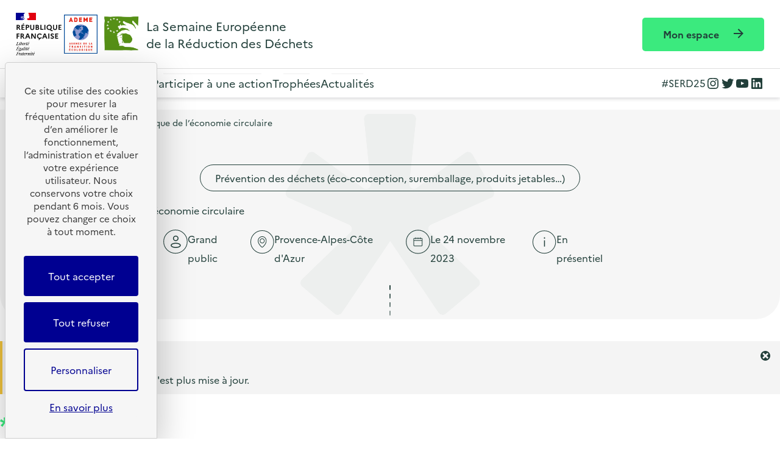

--- FILE ---
content_type: text/html; charset=UTF-8
request_url: https://serd.ademe.fr/action/atelier-de-la-fresque-de-leconomie-circulaire/
body_size: 108236
content:
<!doctype html>
<html class="no-js" lang="fr-FR">
<head>
	<meta charset="utf-8"/>
    <meta name="viewport" content="width=device-width, initial-scale=1"><meta name='robots' content='index, follow, max-image-preview:large, max-snippet:-1, max-video-preview:-1' />
<link rel="dns-prefetch" href="//tarteaucitron.io"><link rel="preconnect" href="https://tarteaucitron.io" crossorigin=""><!--cloudflare-no-transform--><script type="text/javascript" src="https://tarteaucitron.io/load.js?domain=serd.ademe.fr&uuid=2df1000bf385655312abede8e30421664e7d594e"></script>
<!-- Google Tag Manager for WordPress by gtm4wp.com -->
<script data-cfasync="false" data-pagespeed-no-defer>
	var gtm4wp_datalayer_name = "dataLayer";
	var dataLayer = dataLayer || [];
</script>
<!-- End Google Tag Manager for WordPress by gtm4wp.com -->
	<!-- This site is optimized with the Yoast SEO plugin v26.7 - https://yoast.com/wordpress/plugins/seo/ -->
	<title>Atelier de la Fresque de l&#039;économie circulaire - Ademe SERD</title>
	<link rel="canonical" href="https://serd.ademe.fr/action/atelier-de-la-fresque-de-leconomie-circulaire/" />
	<meta property="og:locale" content="fr_FR" />
	<meta property="og:type" content="article" />
	<meta property="og:title" content="Atelier de la Fresque de l&#039;économie circulaire - Ademe SERD" />
	<meta property="og:url" content="https://serd.ademe.fr/action/atelier-de-la-fresque-de-leconomie-circulaire/" />
	<meta property="og:site_name" content="Ademe SERD" />
	<meta property="article:modified_time" content="2023-10-30T11:08:09+00:00" />
	<meta property="og:image" content="https://serd.ademe.fr/wp-content/uploads/2024/09/image-du-site-serd.jpg" />
	<meta property="og:image:width" content="620" />
	<meta property="og:image:height" content="344" />
	<meta property="og:image:type" content="image/jpeg" />
	<meta name="twitter:card" content="summary_large_image" />
	<meta name="twitter:site" content="@ademe" />
	<script type="application/ld+json" class="yoast-schema-graph">{"@context":"https://schema.org","@graph":[{"@type":"WebPage","@id":"https://serd.ademe.fr/action/atelier-de-la-fresque-de-leconomie-circulaire/","url":"https://serd.ademe.fr/action/atelier-de-la-fresque-de-leconomie-circulaire/","name":"Atelier de la Fresque de l'économie circulaire - Ademe SERD","isPartOf":{"@id":"https://serd.ademe.fr/#website"},"datePublished":"2023-10-07T08:05:59+00:00","dateModified":"2023-10-30T11:08:09+00:00","breadcrumb":{"@id":"https://serd.ademe.fr/action/atelier-de-la-fresque-de-leconomie-circulaire/#breadcrumb"},"inLanguage":"fr-FR","potentialAction":[{"@type":"ReadAction","target":["https://serd.ademe.fr/action/atelier-de-la-fresque-de-leconomie-circulaire/"]}]},{"@type":"BreadcrumbList","@id":"https://serd.ademe.fr/action/atelier-de-la-fresque-de-leconomie-circulaire/#breadcrumb","itemListElement":[{"@type":"ListItem","position":1,"name":"Accueil","item":"https://serd.ademe.fr/"},{"@type":"ListItem","position":2,"name":"Actions","item":"https://serd.ademe.fr/action/"},{"@type":"ListItem","position":3,"name":"Atelier de la Fresque de l&#8217;économie circulaire"}]},{"@type":"WebSite","@id":"https://serd.ademe.fr/#website","url":"https://serd.ademe.fr/","name":"Ademe SERD","description":"La Semaine européenne de la réduction des déchets","publisher":{"@id":"https://serd.ademe.fr/#organization"},"potentialAction":[{"@type":"SearchAction","target":{"@type":"EntryPoint","urlTemplate":"https://serd.ademe.fr/?s={search_term_string}"},"query-input":{"@type":"PropertyValueSpecification","valueRequired":true,"valueName":"search_term_string"}}],"inLanguage":"fr-FR"},{"@type":"Organization","@id":"https://serd.ademe.fr/#organization","name":"ADEME","url":"https://serd.ademe.fr/","logo":{"@type":"ImageObject","inLanguage":"fr-FR","@id":"https://serd.ademe.fr/#/schema/logo/image/","url":"https://serd.ademe.fr/wp-content/uploads/2023/06/logo-serd-vert.png","contentUrl":"https://serd.ademe.fr/wp-content/uploads/2023/06/logo-serd-vert.png","width":820,"height":454,"caption":"ADEME"},"image":{"@id":"https://serd.ademe.fr/#/schema/logo/image/"},"sameAs":["https://x.com/ademe","https://www.instagram.com/ademeofficiel","https://www.youtube.com/user/ademe","https://www.linkedin.com/company/ademe"]}]}</script>
	<!-- / Yoast SEO plugin. -->



<link rel="alternate" title="oEmbed (JSON)" type="application/json+oembed" href="https://serd.ademe.fr/wp-json/oembed/1.0/embed?url=https%3A%2F%2Fserd.ademe.fr%2Faction%2Fatelier-de-la-fresque-de-leconomie-circulaire%2F" />
<link rel="alternate" title="oEmbed (XML)" type="text/xml+oembed" href="https://serd.ademe.fr/wp-json/oembed/1.0/embed?url=https%3A%2F%2Fserd.ademe.fr%2Faction%2Fatelier-de-la-fresque-de-leconomie-circulaire%2F&#038;format=xml" />
<style id='wp-img-auto-sizes-contain-inline-css' type='text/css'>
img:is([sizes=auto i],[sizes^="auto," i]){contain-intrinsic-size:3000px 1500px}
/*# sourceURL=wp-img-auto-sizes-contain-inline-css */
</style>
<style id='wp-block-library-inline-css' type='text/css'>
:root{--wp-block-synced-color:#7a00df;--wp-block-synced-color--rgb:122,0,223;--wp-bound-block-color:var(--wp-block-synced-color);--wp-editor-canvas-background:#ddd;--wp-admin-theme-color:#007cba;--wp-admin-theme-color--rgb:0,124,186;--wp-admin-theme-color-darker-10:#006ba1;--wp-admin-theme-color-darker-10--rgb:0,107,160.5;--wp-admin-theme-color-darker-20:#005a87;--wp-admin-theme-color-darker-20--rgb:0,90,135;--wp-admin-border-width-focus:2px}@media (min-resolution:192dpi){:root{--wp-admin-border-width-focus:1.5px}}.wp-element-button{cursor:pointer}:root .has-very-light-gray-background-color{background-color:#eee}:root .has-very-dark-gray-background-color{background-color:#313131}:root .has-very-light-gray-color{color:#eee}:root .has-very-dark-gray-color{color:#313131}:root .has-vivid-green-cyan-to-vivid-cyan-blue-gradient-background{background:linear-gradient(135deg,#00d084,#0693e3)}:root .has-purple-crush-gradient-background{background:linear-gradient(135deg,#34e2e4,#4721fb 50%,#ab1dfe)}:root .has-hazy-dawn-gradient-background{background:linear-gradient(135deg,#faaca8,#dad0ec)}:root .has-subdued-olive-gradient-background{background:linear-gradient(135deg,#fafae1,#67a671)}:root .has-atomic-cream-gradient-background{background:linear-gradient(135deg,#fdd79a,#004a59)}:root .has-nightshade-gradient-background{background:linear-gradient(135deg,#330968,#31cdcf)}:root .has-midnight-gradient-background{background:linear-gradient(135deg,#020381,#2874fc)}:root{--wp--preset--font-size--normal:16px;--wp--preset--font-size--huge:42px}.has-regular-font-size{font-size:1em}.has-larger-font-size{font-size:2.625em}.has-normal-font-size{font-size:var(--wp--preset--font-size--normal)}.has-huge-font-size{font-size:var(--wp--preset--font-size--huge)}.has-text-align-center{text-align:center}.has-text-align-left{text-align:left}.has-text-align-right{text-align:right}.has-fit-text{white-space:nowrap!important}#end-resizable-editor-section{display:none}.aligncenter{clear:both}.items-justified-left{justify-content:flex-start}.items-justified-center{justify-content:center}.items-justified-right{justify-content:flex-end}.items-justified-space-between{justify-content:space-between}.screen-reader-text{border:0;clip-path:inset(50%);height:1px;margin:-1px;overflow:hidden;padding:0;position:absolute;width:1px;word-wrap:normal!important}.screen-reader-text:focus{background-color:#ddd;clip-path:none;color:#444;display:block;font-size:1em;height:auto;left:5px;line-height:normal;padding:15px 23px 14px;text-decoration:none;top:5px;width:auto;z-index:100000}html :where(.has-border-color){border-style:solid}html :where([style*=border-top-color]){border-top-style:solid}html :where([style*=border-right-color]){border-right-style:solid}html :where([style*=border-bottom-color]){border-bottom-style:solid}html :where([style*=border-left-color]){border-left-style:solid}html :where([style*=border-width]){border-style:solid}html :where([style*=border-top-width]){border-top-style:solid}html :where([style*=border-right-width]){border-right-style:solid}html :where([style*=border-bottom-width]){border-bottom-style:solid}html :where([style*=border-left-width]){border-left-style:solid}html :where(img[class*=wp-image-]){height:auto;max-width:100%}:where(figure){margin:0 0 1em}html :where(.is-position-sticky){--wp-admin--admin-bar--position-offset:var(--wp-admin--admin-bar--height,0px)}@media screen and (max-width:600px){html :where(.is-position-sticky){--wp-admin--admin-bar--position-offset:0px}}

/*# sourceURL=wp-block-library-inline-css */
</style><style id='wp-block-social-links-inline-css' type='text/css'>
.wp-block-social-links{background:none;box-sizing:border-box;margin-left:0;padding-left:0;padding-right:0;text-indent:0}.wp-block-social-links .wp-social-link a,.wp-block-social-links .wp-social-link a:hover{border-bottom:0;box-shadow:none;text-decoration:none}.wp-block-social-links .wp-social-link svg{height:1em;width:1em}.wp-block-social-links .wp-social-link span:not(.screen-reader-text){font-size:.65em;margin-left:.5em;margin-right:.5em}.wp-block-social-links.has-small-icon-size{font-size:16px}.wp-block-social-links,.wp-block-social-links.has-normal-icon-size{font-size:24px}.wp-block-social-links.has-large-icon-size{font-size:36px}.wp-block-social-links.has-huge-icon-size{font-size:48px}.wp-block-social-links.aligncenter{display:flex;justify-content:center}.wp-block-social-links.alignright{justify-content:flex-end}.wp-block-social-link{border-radius:9999px;display:block}@media not (prefers-reduced-motion){.wp-block-social-link{transition:transform .1s ease}}.wp-block-social-link{height:auto}.wp-block-social-link a{align-items:center;display:flex;line-height:0}.wp-block-social-link:hover{transform:scale(1.1)}.wp-block-social-links .wp-block-social-link.wp-social-link{display:inline-block;margin:0;padding:0}.wp-block-social-links .wp-block-social-link.wp-social-link .wp-block-social-link-anchor,.wp-block-social-links .wp-block-social-link.wp-social-link .wp-block-social-link-anchor svg,.wp-block-social-links .wp-block-social-link.wp-social-link .wp-block-social-link-anchor:active,.wp-block-social-links .wp-block-social-link.wp-social-link .wp-block-social-link-anchor:hover,.wp-block-social-links .wp-block-social-link.wp-social-link .wp-block-social-link-anchor:visited{color:currentColor;fill:currentColor}:where(.wp-block-social-links:not(.is-style-logos-only)) .wp-social-link{background-color:#f0f0f0;color:#444}:where(.wp-block-social-links:not(.is-style-logos-only)) .wp-social-link-amazon{background-color:#f90;color:#fff}:where(.wp-block-social-links:not(.is-style-logos-only)) .wp-social-link-bandcamp{background-color:#1ea0c3;color:#fff}:where(.wp-block-social-links:not(.is-style-logos-only)) .wp-social-link-behance{background-color:#0757fe;color:#fff}:where(.wp-block-social-links:not(.is-style-logos-only)) .wp-social-link-bluesky{background-color:#0a7aff;color:#fff}:where(.wp-block-social-links:not(.is-style-logos-only)) .wp-social-link-codepen{background-color:#1e1f26;color:#fff}:where(.wp-block-social-links:not(.is-style-logos-only)) .wp-social-link-deviantart{background-color:#02e49b;color:#fff}:where(.wp-block-social-links:not(.is-style-logos-only)) .wp-social-link-discord{background-color:#5865f2;color:#fff}:where(.wp-block-social-links:not(.is-style-logos-only)) .wp-social-link-dribbble{background-color:#e94c89;color:#fff}:where(.wp-block-social-links:not(.is-style-logos-only)) .wp-social-link-dropbox{background-color:#4280ff;color:#fff}:where(.wp-block-social-links:not(.is-style-logos-only)) .wp-social-link-etsy{background-color:#f45800;color:#fff}:where(.wp-block-social-links:not(.is-style-logos-only)) .wp-social-link-facebook{background-color:#0866ff;color:#fff}:where(.wp-block-social-links:not(.is-style-logos-only)) .wp-social-link-fivehundredpx{background-color:#000;color:#fff}:where(.wp-block-social-links:not(.is-style-logos-only)) .wp-social-link-flickr{background-color:#0461dd;color:#fff}:where(.wp-block-social-links:not(.is-style-logos-only)) .wp-social-link-foursquare{background-color:#e65678;color:#fff}:where(.wp-block-social-links:not(.is-style-logos-only)) .wp-social-link-github{background-color:#24292d;color:#fff}:where(.wp-block-social-links:not(.is-style-logos-only)) .wp-social-link-goodreads{background-color:#eceadd;color:#382110}:where(.wp-block-social-links:not(.is-style-logos-only)) .wp-social-link-google{background-color:#ea4434;color:#fff}:where(.wp-block-social-links:not(.is-style-logos-only)) .wp-social-link-gravatar{background-color:#1d4fc4;color:#fff}:where(.wp-block-social-links:not(.is-style-logos-only)) .wp-social-link-instagram{background-color:#f00075;color:#fff}:where(.wp-block-social-links:not(.is-style-logos-only)) .wp-social-link-lastfm{background-color:#e21b24;color:#fff}:where(.wp-block-social-links:not(.is-style-logos-only)) .wp-social-link-linkedin{background-color:#0d66c2;color:#fff}:where(.wp-block-social-links:not(.is-style-logos-only)) .wp-social-link-mastodon{background-color:#3288d4;color:#fff}:where(.wp-block-social-links:not(.is-style-logos-only)) .wp-social-link-medium{background-color:#000;color:#fff}:where(.wp-block-social-links:not(.is-style-logos-only)) .wp-social-link-meetup{background-color:#f6405f;color:#fff}:where(.wp-block-social-links:not(.is-style-logos-only)) .wp-social-link-patreon{background-color:#000;color:#fff}:where(.wp-block-social-links:not(.is-style-logos-only)) .wp-social-link-pinterest{background-color:#e60122;color:#fff}:where(.wp-block-social-links:not(.is-style-logos-only)) .wp-social-link-pocket{background-color:#ef4155;color:#fff}:where(.wp-block-social-links:not(.is-style-logos-only)) .wp-social-link-reddit{background-color:#ff4500;color:#fff}:where(.wp-block-social-links:not(.is-style-logos-only)) .wp-social-link-skype{background-color:#0478d7;color:#fff}:where(.wp-block-social-links:not(.is-style-logos-only)) .wp-social-link-snapchat{background-color:#fefc00;color:#fff;stroke:#000}:where(.wp-block-social-links:not(.is-style-logos-only)) .wp-social-link-soundcloud{background-color:#ff5600;color:#fff}:where(.wp-block-social-links:not(.is-style-logos-only)) .wp-social-link-spotify{background-color:#1bd760;color:#fff}:where(.wp-block-social-links:not(.is-style-logos-only)) .wp-social-link-telegram{background-color:#2aabee;color:#fff}:where(.wp-block-social-links:not(.is-style-logos-only)) .wp-social-link-threads{background-color:#000;color:#fff}:where(.wp-block-social-links:not(.is-style-logos-only)) .wp-social-link-tiktok{background-color:#000;color:#fff}:where(.wp-block-social-links:not(.is-style-logos-only)) .wp-social-link-tumblr{background-color:#011835;color:#fff}:where(.wp-block-social-links:not(.is-style-logos-only)) .wp-social-link-twitch{background-color:#6440a4;color:#fff}:where(.wp-block-social-links:not(.is-style-logos-only)) .wp-social-link-twitter{background-color:#1da1f2;color:#fff}:where(.wp-block-social-links:not(.is-style-logos-only)) .wp-social-link-vimeo{background-color:#1eb7ea;color:#fff}:where(.wp-block-social-links:not(.is-style-logos-only)) .wp-social-link-vk{background-color:#4680c2;color:#fff}:where(.wp-block-social-links:not(.is-style-logos-only)) .wp-social-link-wordpress{background-color:#3499cd;color:#fff}:where(.wp-block-social-links:not(.is-style-logos-only)) .wp-social-link-whatsapp{background-color:#25d366;color:#fff}:where(.wp-block-social-links:not(.is-style-logos-only)) .wp-social-link-x{background-color:#000;color:#fff}:where(.wp-block-social-links:not(.is-style-logos-only)) .wp-social-link-yelp{background-color:#d32422;color:#fff}:where(.wp-block-social-links:not(.is-style-logos-only)) .wp-social-link-youtube{background-color:red;color:#fff}:where(.wp-block-social-links.is-style-logos-only) .wp-social-link{background:none}:where(.wp-block-social-links.is-style-logos-only) .wp-social-link svg{height:1.25em;width:1.25em}:where(.wp-block-social-links.is-style-logos-only) .wp-social-link-amazon{color:#f90}:where(.wp-block-social-links.is-style-logos-only) .wp-social-link-bandcamp{color:#1ea0c3}:where(.wp-block-social-links.is-style-logos-only) .wp-social-link-behance{color:#0757fe}:where(.wp-block-social-links.is-style-logos-only) .wp-social-link-bluesky{color:#0a7aff}:where(.wp-block-social-links.is-style-logos-only) .wp-social-link-codepen{color:#1e1f26}:where(.wp-block-social-links.is-style-logos-only) .wp-social-link-deviantart{color:#02e49b}:where(.wp-block-social-links.is-style-logos-only) .wp-social-link-discord{color:#5865f2}:where(.wp-block-social-links.is-style-logos-only) .wp-social-link-dribbble{color:#e94c89}:where(.wp-block-social-links.is-style-logos-only) .wp-social-link-dropbox{color:#4280ff}:where(.wp-block-social-links.is-style-logos-only) .wp-social-link-etsy{color:#f45800}:where(.wp-block-social-links.is-style-logos-only) .wp-social-link-facebook{color:#0866ff}:where(.wp-block-social-links.is-style-logos-only) .wp-social-link-fivehundredpx{color:#000}:where(.wp-block-social-links.is-style-logos-only) .wp-social-link-flickr{color:#0461dd}:where(.wp-block-social-links.is-style-logos-only) .wp-social-link-foursquare{color:#e65678}:where(.wp-block-social-links.is-style-logos-only) .wp-social-link-github{color:#24292d}:where(.wp-block-social-links.is-style-logos-only) .wp-social-link-goodreads{color:#382110}:where(.wp-block-social-links.is-style-logos-only) .wp-social-link-google{color:#ea4434}:where(.wp-block-social-links.is-style-logos-only) .wp-social-link-gravatar{color:#1d4fc4}:where(.wp-block-social-links.is-style-logos-only) .wp-social-link-instagram{color:#f00075}:where(.wp-block-social-links.is-style-logos-only) .wp-social-link-lastfm{color:#e21b24}:where(.wp-block-social-links.is-style-logos-only) .wp-social-link-linkedin{color:#0d66c2}:where(.wp-block-social-links.is-style-logos-only) .wp-social-link-mastodon{color:#3288d4}:where(.wp-block-social-links.is-style-logos-only) .wp-social-link-medium{color:#000}:where(.wp-block-social-links.is-style-logos-only) .wp-social-link-meetup{color:#f6405f}:where(.wp-block-social-links.is-style-logos-only) .wp-social-link-patreon{color:#000}:where(.wp-block-social-links.is-style-logos-only) .wp-social-link-pinterest{color:#e60122}:where(.wp-block-social-links.is-style-logos-only) .wp-social-link-pocket{color:#ef4155}:where(.wp-block-social-links.is-style-logos-only) .wp-social-link-reddit{color:#ff4500}:where(.wp-block-social-links.is-style-logos-only) .wp-social-link-skype{color:#0478d7}:where(.wp-block-social-links.is-style-logos-only) .wp-social-link-snapchat{color:#fff;stroke:#000}:where(.wp-block-social-links.is-style-logos-only) .wp-social-link-soundcloud{color:#ff5600}:where(.wp-block-social-links.is-style-logos-only) .wp-social-link-spotify{color:#1bd760}:where(.wp-block-social-links.is-style-logos-only) .wp-social-link-telegram{color:#2aabee}:where(.wp-block-social-links.is-style-logos-only) .wp-social-link-threads{color:#000}:where(.wp-block-social-links.is-style-logos-only) .wp-social-link-tiktok{color:#000}:where(.wp-block-social-links.is-style-logos-only) .wp-social-link-tumblr{color:#011835}:where(.wp-block-social-links.is-style-logos-only) .wp-social-link-twitch{color:#6440a4}:where(.wp-block-social-links.is-style-logos-only) .wp-social-link-twitter{color:#1da1f2}:where(.wp-block-social-links.is-style-logos-only) .wp-social-link-vimeo{color:#1eb7ea}:where(.wp-block-social-links.is-style-logos-only) .wp-social-link-vk{color:#4680c2}:where(.wp-block-social-links.is-style-logos-only) .wp-social-link-whatsapp{color:#25d366}:where(.wp-block-social-links.is-style-logos-only) .wp-social-link-wordpress{color:#3499cd}:where(.wp-block-social-links.is-style-logos-only) .wp-social-link-x{color:#000}:where(.wp-block-social-links.is-style-logos-only) .wp-social-link-yelp{color:#d32422}:where(.wp-block-social-links.is-style-logos-only) .wp-social-link-youtube{color:red}.wp-block-social-links.is-style-pill-shape .wp-social-link{width:auto}:root :where(.wp-block-social-links .wp-social-link a){padding:.25em}:root :where(.wp-block-social-links.is-style-logos-only .wp-social-link a){padding:0}:root :where(.wp-block-social-links.is-style-pill-shape .wp-social-link a){padding-left:.6666666667em;padding-right:.6666666667em}.wp-block-social-links:not(.has-icon-color):not(.has-icon-background-color) .wp-social-link-snapchat .wp-block-social-link-label{color:#000}
/*# sourceURL=https://serd.ademe.fr/wp-includes/blocks/social-links/style.min.css */
</style>
<style id='global-styles-inline-css' type='text/css'>
:root{--wp--preset--aspect-ratio--square: 1;--wp--preset--aspect-ratio--4-3: 4/3;--wp--preset--aspect-ratio--3-4: 3/4;--wp--preset--aspect-ratio--3-2: 3/2;--wp--preset--aspect-ratio--2-3: 2/3;--wp--preset--aspect-ratio--16-9: 16/9;--wp--preset--aspect-ratio--9-16: 9/16;--wp--preset--color--black: #000000;--wp--preset--color--cyan-bluish-gray: #abb8c3;--wp--preset--color--white: #ffffff;--wp--preset--color--pale-pink: #f78da7;--wp--preset--color--vivid-red: #cf2e2e;--wp--preset--color--luminous-vivid-orange: #ff6900;--wp--preset--color--luminous-vivid-amber: #fcb900;--wp--preset--color--light-green-cyan: #7bdcb5;--wp--preset--color--vivid-green-cyan: #00d084;--wp--preset--color--pale-cyan-blue: #8ed1fc;--wp--preset--color--vivid-cyan-blue: #0693e3;--wp--preset--color--vivid-purple: #9b51e0;--wp--preset--color--theme-black: #000000;--wp--preset--color--theme-gray-light: #F6F6F6;--wp--preset--color--theme-white: #ffffff;--wp--preset--color--theme-green-dark: #223F3A;--wp--preset--color--theme-green-light: #3BEA7E;--wp--preset--gradient--vivid-cyan-blue-to-vivid-purple: linear-gradient(135deg,rgb(6,147,227) 0%,rgb(155,81,224) 100%);--wp--preset--gradient--light-green-cyan-to-vivid-green-cyan: linear-gradient(135deg,rgb(122,220,180) 0%,rgb(0,208,130) 100%);--wp--preset--gradient--luminous-vivid-amber-to-luminous-vivid-orange: linear-gradient(135deg,rgb(252,185,0) 0%,rgb(255,105,0) 100%);--wp--preset--gradient--luminous-vivid-orange-to-vivid-red: linear-gradient(135deg,rgb(255,105,0) 0%,rgb(207,46,46) 100%);--wp--preset--gradient--very-light-gray-to-cyan-bluish-gray: linear-gradient(135deg,rgb(238,238,238) 0%,rgb(169,184,195) 100%);--wp--preset--gradient--cool-to-warm-spectrum: linear-gradient(135deg,rgb(74,234,220) 0%,rgb(151,120,209) 20%,rgb(207,42,186) 40%,rgb(238,44,130) 60%,rgb(251,105,98) 80%,rgb(254,248,76) 100%);--wp--preset--gradient--blush-light-purple: linear-gradient(135deg,rgb(255,206,236) 0%,rgb(152,150,240) 100%);--wp--preset--gradient--blush-bordeaux: linear-gradient(135deg,rgb(254,205,165) 0%,rgb(254,45,45) 50%,rgb(107,0,62) 100%);--wp--preset--gradient--luminous-dusk: linear-gradient(135deg,rgb(255,203,112) 0%,rgb(199,81,192) 50%,rgb(65,88,208) 100%);--wp--preset--gradient--pale-ocean: linear-gradient(135deg,rgb(255,245,203) 0%,rgb(182,227,212) 50%,rgb(51,167,181) 100%);--wp--preset--gradient--electric-grass: linear-gradient(135deg,rgb(202,248,128) 0%,rgb(113,206,126) 100%);--wp--preset--gradient--midnight: linear-gradient(135deg,rgb(2,3,129) 0%,rgb(40,116,252) 100%);--wp--preset--font-size--small: 13px;--wp--preset--font-size--medium: 20px;--wp--preset--font-size--large: 36px;--wp--preset--font-size--x-large: 42px;--wp--preset--font-size--txt: var(--who--font--size--txt);--wp--preset--font-size--h-6: var(--who--font--size--scale--30);--wp--preset--font-size--h-5: var(--who--font--size--scale--40);--wp--preset--font-size--h-4: var(--who--font--size--scale--50);--wp--preset--font-size--h-3: var(--who--font--size--scale--60);--wp--preset--font-size--h-1: var(--who--font--size--scale--80);--wp--preset--spacing--20: 0.44rem;--wp--preset--spacing--30: 0.67rem;--wp--preset--spacing--40: 1rem;--wp--preset--spacing--50: 1.5rem;--wp--preset--spacing--60: 2.25rem;--wp--preset--spacing--70: 3.38rem;--wp--preset--spacing--80: 5.06rem;--wp--preset--spacing--x-small: var(--who--spacing--scale--xs);--wp--preset--spacing--small: var(--who--spacing--scale--s);--wp--preset--spacing--medium: var(--who--spacing--scale--m);--wp--preset--spacing--large: var(--who--spacing--scale--l);--wp--preset--spacing--x-large: var(--who--spacing--scale--xl);--wp--preset--shadow--natural: 6px 6px 9px rgba(0, 0, 0, 0.2);--wp--preset--shadow--deep: 12px 12px 50px rgba(0, 0, 0, 0.4);--wp--preset--shadow--sharp: 6px 6px 0px rgba(0, 0, 0, 0.2);--wp--preset--shadow--outlined: 6px 6px 0px -3px rgb(255, 255, 255), 6px 6px rgb(0, 0, 0);--wp--preset--shadow--crisp: 6px 6px 0px rgb(0, 0, 0);--wp--custom--factory--general--text-color: var( --wp--preset--color--theme-green-dark );--wp--custom--factory--link--color--base: var( --wp--preset--color--theme-green-dark );--wp--custom--factory--link--color--hover: var( --wp--preset--color--theme-green-dark );--wp--custom--factory--button--color--base--text: var( --wp--preset--color--theme-green-dark );--wp--custom--factory--button--color--base--background: var( --wp--preset--color--theme-green-light );--wp--custom--factory--button--color--base--hover--text: var( --wp--preset--color--theme-green-light );--wp--custom--factory--button--color--base--hover--background: var( --wp--preset--color--theme-green-dark );--wp--custom--factory--button--color--primary--text: var( --wp--preset--color--theme-green-dark );--wp--custom--factory--button--color--primary--background: var( --wp--preset--color--theme-green-light );--wp--custom--factory--button--color--primary--hover--text: var( --wp--preset--color--theme-green-light );--wp--custom--factory--button--color--primary--hover--background: var( --wp--preset--color--theme-green-dark );--wp--custom--factory--button--color--secondary--text: var( --wp--preset--color--theme-green-dark );--wp--custom--factory--button--color--secondary--background: var( --wp--preset--color--theme-white );--wp--custom--factory--button--color--secondary--hover--text: var( --wp--preset--color--theme-green-light );--wp--custom--factory--button--color--secondary--hover--background: var( --wp--preset--color--theme-green-dark );--wp--custom--factory--button--color--alternate--text: var( --wp--preset--color--theme-green-light );--wp--custom--factory--button--color--alternate--background: var( --wp--preset--color--theme-green-dark );--wp--custom--factory--button--color--alternate--hover--text: var( --wp--preset--color--theme-green-dark );--wp--custom--factory--button--color--alternate--hover--background: var( --wp--preset--color--theme-green-light );}.wp-block-button .wp-block-button__link{--wp--preset--color--primary: var( --wp--preset--color--theme-green-light );--wp--preset--color--secondary: var( --wp--preset--color--theme-white );--wp--preset--color--alternate: var( --wp--preset--color--theme-green-dark );}:root { --wp--style--global--content-size: 820px;--wp--style--global--wide-size: 1280px; }:where(body) { margin: 0; }.wp-site-blocks > .alignleft { float: left; margin-right: 2em; }.wp-site-blocks > .alignright { float: right; margin-left: 2em; }.wp-site-blocks > .aligncenter { justify-content: center; margin-left: auto; margin-right: auto; }:where(.wp-site-blocks) > * { margin-block-start: 24px; margin-block-end: 0; }:where(.wp-site-blocks) > :first-child { margin-block-start: 0; }:where(.wp-site-blocks) > :last-child { margin-block-end: 0; }:root { --wp--style--block-gap: 24px; }:root :where(.is-layout-flow) > :first-child{margin-block-start: 0;}:root :where(.is-layout-flow) > :last-child{margin-block-end: 0;}:root :where(.is-layout-flow) > *{margin-block-start: 24px;margin-block-end: 0;}:root :where(.is-layout-constrained) > :first-child{margin-block-start: 0;}:root :where(.is-layout-constrained) > :last-child{margin-block-end: 0;}:root :where(.is-layout-constrained) > *{margin-block-start: 24px;margin-block-end: 0;}:root :where(.is-layout-flex){gap: 24px;}:root :where(.is-layout-grid){gap: 24px;}.is-layout-flow > .alignleft{float: left;margin-inline-start: 0;margin-inline-end: 2em;}.is-layout-flow > .alignright{float: right;margin-inline-start: 2em;margin-inline-end: 0;}.is-layout-flow > .aligncenter{margin-left: auto !important;margin-right: auto !important;}.is-layout-constrained > .alignleft{float: left;margin-inline-start: 0;margin-inline-end: 2em;}.is-layout-constrained > .alignright{float: right;margin-inline-start: 2em;margin-inline-end: 0;}.is-layout-constrained > .aligncenter{margin-left: auto !important;margin-right: auto !important;}.is-layout-constrained > :where(:not(.alignleft):not(.alignright):not(.alignfull)){max-width: var(--wp--style--global--content-size);margin-left: auto !important;margin-right: auto !important;}.is-layout-constrained > .alignwide{max-width: var(--wp--style--global--wide-size);}body .is-layout-flex{display: flex;}.is-layout-flex{flex-wrap: wrap;align-items: center;}.is-layout-flex > :is(*, div){margin: 0;}body .is-layout-grid{display: grid;}.is-layout-grid > :is(*, div){margin: 0;}body{padding-top: 0px;padding-right: 0px;padding-bottom: 0px;padding-left: 0px;}a:where(:not(.wp-element-button)){text-decoration: underline;}:root :where(.wp-element-button, .wp-block-button__link){background-color: #32373c;border-width: 0;color: #fff;font-family: inherit;font-size: inherit;font-style: inherit;font-weight: inherit;letter-spacing: inherit;line-height: inherit;padding-top: calc(0.667em + 2px);padding-right: calc(1.333em + 2px);padding-bottom: calc(0.667em + 2px);padding-left: calc(1.333em + 2px);text-decoration: none;text-transform: inherit;}.has-black-color{color: var(--wp--preset--color--black) !important;}.has-cyan-bluish-gray-color{color: var(--wp--preset--color--cyan-bluish-gray) !important;}.has-white-color{color: var(--wp--preset--color--white) !important;}.has-pale-pink-color{color: var(--wp--preset--color--pale-pink) !important;}.has-vivid-red-color{color: var(--wp--preset--color--vivid-red) !important;}.has-luminous-vivid-orange-color{color: var(--wp--preset--color--luminous-vivid-orange) !important;}.has-luminous-vivid-amber-color{color: var(--wp--preset--color--luminous-vivid-amber) !important;}.has-light-green-cyan-color{color: var(--wp--preset--color--light-green-cyan) !important;}.has-vivid-green-cyan-color{color: var(--wp--preset--color--vivid-green-cyan) !important;}.has-pale-cyan-blue-color{color: var(--wp--preset--color--pale-cyan-blue) !important;}.has-vivid-cyan-blue-color{color: var(--wp--preset--color--vivid-cyan-blue) !important;}.has-vivid-purple-color{color: var(--wp--preset--color--vivid-purple) !important;}.has-theme-black-color{color: var(--wp--preset--color--theme-black) !important;}.has-theme-gray-light-color{color: var(--wp--preset--color--theme-gray-light) !important;}.has-theme-white-color{color: var(--wp--preset--color--theme-white) !important;}.has-theme-green-dark-color{color: var(--wp--preset--color--theme-green-dark) !important;}.has-theme-green-light-color{color: var(--wp--preset--color--theme-green-light) !important;}.has-black-background-color{background-color: var(--wp--preset--color--black) !important;}.has-cyan-bluish-gray-background-color{background-color: var(--wp--preset--color--cyan-bluish-gray) !important;}.has-white-background-color{background-color: var(--wp--preset--color--white) !important;}.has-pale-pink-background-color{background-color: var(--wp--preset--color--pale-pink) !important;}.has-vivid-red-background-color{background-color: var(--wp--preset--color--vivid-red) !important;}.has-luminous-vivid-orange-background-color{background-color: var(--wp--preset--color--luminous-vivid-orange) !important;}.has-luminous-vivid-amber-background-color{background-color: var(--wp--preset--color--luminous-vivid-amber) !important;}.has-light-green-cyan-background-color{background-color: var(--wp--preset--color--light-green-cyan) !important;}.has-vivid-green-cyan-background-color{background-color: var(--wp--preset--color--vivid-green-cyan) !important;}.has-pale-cyan-blue-background-color{background-color: var(--wp--preset--color--pale-cyan-blue) !important;}.has-vivid-cyan-blue-background-color{background-color: var(--wp--preset--color--vivid-cyan-blue) !important;}.has-vivid-purple-background-color{background-color: var(--wp--preset--color--vivid-purple) !important;}.has-theme-black-background-color{background-color: var(--wp--preset--color--theme-black) !important;}.has-theme-gray-light-background-color{background-color: var(--wp--preset--color--theme-gray-light) !important;}.has-theme-white-background-color{background-color: var(--wp--preset--color--theme-white) !important;}.has-theme-green-dark-background-color{background-color: var(--wp--preset--color--theme-green-dark) !important;}.has-theme-green-light-background-color{background-color: var(--wp--preset--color--theme-green-light) !important;}.has-black-border-color{border-color: var(--wp--preset--color--black) !important;}.has-cyan-bluish-gray-border-color{border-color: var(--wp--preset--color--cyan-bluish-gray) !important;}.has-white-border-color{border-color: var(--wp--preset--color--white) !important;}.has-pale-pink-border-color{border-color: var(--wp--preset--color--pale-pink) !important;}.has-vivid-red-border-color{border-color: var(--wp--preset--color--vivid-red) !important;}.has-luminous-vivid-orange-border-color{border-color: var(--wp--preset--color--luminous-vivid-orange) !important;}.has-luminous-vivid-amber-border-color{border-color: var(--wp--preset--color--luminous-vivid-amber) !important;}.has-light-green-cyan-border-color{border-color: var(--wp--preset--color--light-green-cyan) !important;}.has-vivid-green-cyan-border-color{border-color: var(--wp--preset--color--vivid-green-cyan) !important;}.has-pale-cyan-blue-border-color{border-color: var(--wp--preset--color--pale-cyan-blue) !important;}.has-vivid-cyan-blue-border-color{border-color: var(--wp--preset--color--vivid-cyan-blue) !important;}.has-vivid-purple-border-color{border-color: var(--wp--preset--color--vivid-purple) !important;}.has-theme-black-border-color{border-color: var(--wp--preset--color--theme-black) !important;}.has-theme-gray-light-border-color{border-color: var(--wp--preset--color--theme-gray-light) !important;}.has-theme-white-border-color{border-color: var(--wp--preset--color--theme-white) !important;}.has-theme-green-dark-border-color{border-color: var(--wp--preset--color--theme-green-dark) !important;}.has-theme-green-light-border-color{border-color: var(--wp--preset--color--theme-green-light) !important;}.has-vivid-cyan-blue-to-vivid-purple-gradient-background{background: var(--wp--preset--gradient--vivid-cyan-blue-to-vivid-purple) !important;}.has-light-green-cyan-to-vivid-green-cyan-gradient-background{background: var(--wp--preset--gradient--light-green-cyan-to-vivid-green-cyan) !important;}.has-luminous-vivid-amber-to-luminous-vivid-orange-gradient-background{background: var(--wp--preset--gradient--luminous-vivid-amber-to-luminous-vivid-orange) !important;}.has-luminous-vivid-orange-to-vivid-red-gradient-background{background: var(--wp--preset--gradient--luminous-vivid-orange-to-vivid-red) !important;}.has-very-light-gray-to-cyan-bluish-gray-gradient-background{background: var(--wp--preset--gradient--very-light-gray-to-cyan-bluish-gray) !important;}.has-cool-to-warm-spectrum-gradient-background{background: var(--wp--preset--gradient--cool-to-warm-spectrum) !important;}.has-blush-light-purple-gradient-background{background: var(--wp--preset--gradient--blush-light-purple) !important;}.has-blush-bordeaux-gradient-background{background: var(--wp--preset--gradient--blush-bordeaux) !important;}.has-luminous-dusk-gradient-background{background: var(--wp--preset--gradient--luminous-dusk) !important;}.has-pale-ocean-gradient-background{background: var(--wp--preset--gradient--pale-ocean) !important;}.has-electric-grass-gradient-background{background: var(--wp--preset--gradient--electric-grass) !important;}.has-midnight-gradient-background{background: var(--wp--preset--gradient--midnight) !important;}.has-small-font-size{font-size: var(--wp--preset--font-size--small) !important;}.has-medium-font-size{font-size: var(--wp--preset--font-size--medium) !important;}.has-large-font-size{font-size: var(--wp--preset--font-size--large) !important;}.has-x-large-font-size{font-size: var(--wp--preset--font-size--x-large) !important;}.has-txt-font-size{font-size: var(--wp--preset--font-size--txt) !important;}.has-h-6-font-size{font-size: var(--wp--preset--font-size--h-6) !important;}.has-h-5-font-size{font-size: var(--wp--preset--font-size--h-5) !important;}.has-h-4-font-size{font-size: var(--wp--preset--font-size--h-4) !important;}.has-h-3-font-size{font-size: var(--wp--preset--font-size--h-3) !important;}.has-h-1-font-size{font-size: var(--wp--preset--font-size--h-1) !important;}.wp-block-button .wp-block-button__link.has-primary-color{color: var(--wp--preset--color--primary) !important;}.wp-block-button .wp-block-button__link.has-secondary-color{color: var(--wp--preset--color--secondary) !important;}.wp-block-button .wp-block-button__link.has-alternate-color{color: var(--wp--preset--color--alternate) !important;}.wp-block-button .wp-block-button__link.has-primary-background-color{background-color: var(--wp--preset--color--primary) !important;}.wp-block-button .wp-block-button__link.has-secondary-background-color{background-color: var(--wp--preset--color--secondary) !important;}.wp-block-button .wp-block-button__link.has-alternate-background-color{background-color: var(--wp--preset--color--alternate) !important;}.wp-block-button .wp-block-button__link.has-primary-border-color{border-color: var(--wp--preset--color--primary) !important;}.wp-block-button .wp-block-button__link.has-secondary-border-color{border-color: var(--wp--preset--color--secondary) !important;}.wp-block-button .wp-block-button__link.has-alternate-border-color{border-color: var(--wp--preset--color--alternate) !important;}
/*# sourceURL=global-styles-inline-css */
</style>
<style id='core-block-supports-inline-css' type='text/css'>
.wp-container-core-social-links-is-layout-d445cf74{justify-content:flex-end;}
/*# sourceURL=core-block-supports-inline-css */
</style>

<link data-minify="1" rel='stylesheet' id='leaflet-css' href='https://serd.ademe.fr/wp-content/cache/min/1/wp-content/plugins/acf-openstreetmap-field/assets/css/acf-osm-leaflet.css?ver=1767626172' type='text/css' media='all' />
<link data-minify="1" rel='stylesheet' id='leaflet-markercluster-css' href='https://serd.ademe.fr/wp-content/cache/min/1/wp-content/themes/ademe-serd/dist/libraries/leaflet/leaflet.css?ver=1767626172' type='text/css' media='all' />
<link data-minify="1" rel='stylesheet' id='theme-style-css' href='https://serd.ademe.fr/wp-content/cache/min/1/wp-content/themes/ademe-serd/dist/theme/front.css?ver=1767626172' type='text/css' media='all' />
<link data-minify="1" rel='stylesheet' id='wp_mailjet_form_builder_widget-widget-front-styles-css' href='https://serd.ademe.fr/wp-content/cache/min/1/wp-content/plugins/mailjet-for-wordpress/src/widgetformbuilder/css/front-widget.css?ver=1767626172' type='text/css' media='all' />
<style id='rocket-lazyload-inline-css' type='text/css'>
.rll-youtube-player{position:relative;padding-bottom:56.23%;height:0;overflow:hidden;max-width:100%;}.rll-youtube-player:focus-within{outline: 2px solid currentColor;outline-offset: 5px;}.rll-youtube-player iframe{position:absolute;top:0;left:0;width:100%;height:100%;z-index:100;background:0 0}.rll-youtube-player img{bottom:0;display:block;left:0;margin:auto;max-width:100%;width:100%;position:absolute;right:0;top:0;border:none;height:auto;-webkit-transition:.4s all;-moz-transition:.4s all;transition:.4s all}.rll-youtube-player img:hover{-webkit-filter:brightness(75%)}.rll-youtube-player .play{height:100%;width:100%;left:0;top:0;position:absolute;background:url(https://serd.ademe.fr/wp-content/plugins/wp-rocket/assets/img/youtube.png) no-repeat center;background-color: transparent !important;cursor:pointer;border:none;}.wp-embed-responsive .wp-has-aspect-ratio .rll-youtube-player{position:absolute;padding-bottom:0;width:100%;height:100%;top:0;bottom:0;left:0;right:0}
/*# sourceURL=rocket-lazyload-inline-css */
</style>
<script type="text/javascript" src="https://serd.ademe.fr/wp-includes/js/jquery/jquery.min.js?ver=3.7.1" id="jquery-core-js"></script>
<link rel="https://api.w.org/" href="https://serd.ademe.fr/wp-json/" /><link rel="alternate" title="JSON" type="application/json" href="https://serd.ademe.fr/wp-json/wp/v2/serd_action/43287" /><link rel="EditURI" type="application/rsd+xml" title="RSD" href="https://serd.ademe.fr/xmlrpc.php?rsd" />

<link rel='shortlink' href='https://serd.ademe.fr/?p=43287' />

<!-- Google Tag Manager for WordPress by gtm4wp.com -->
<!-- GTM Container placement set to automatic -->
<script data-cfasync="false" data-pagespeed-no-defer type="text/javascript">
	var dataLayer_content = {"pagePostType":"serd_action","pagePostType2":"single-serd_action"};
	dataLayer.push( dataLayer_content );
</script>
<script data-cfasync="false" data-pagespeed-no-defer type="text/javascript">
(function(w,d,s,l,i){w[l]=w[l]||[];w[l].push({'gtm.start':
new Date().getTime(),event:'gtm.js'});var f=d.getElementsByTagName(s)[0],
j=d.createElement(s),dl=l!='dataLayer'?'&l='+l:'';j.async=true;j.src=
'//www.googletagmanager.com/gtm.js?id='+i+dl;f.parentNode.insertBefore(j,f);
})(window,document,'script','dataLayer','GTM-KXVVBWZ9');
</script>
<!-- End Google Tag Manager for WordPress by gtm4wp.com -->        <link crossorigin="anonymous"   type="font/woff2" rel="preload"  as="font" href="https://serd.ademe.fr/wp-content/themes/ademe-serd/dist/fonts/Marianne/Marianne-Regular.woff2">
		        <link crossorigin="anonymous"   type="font/woff2" rel="preload"  as="font" href="https://serd.ademe.fr/wp-content/themes/ademe-serd/dist/fonts/Marianne/Marianne-Bold.woff2">
		<style>:root{--who--theme-json--settings--layout--contentSize : 820px;}:root{--who--theme-json--settings--layout--wideSize : 1280px;}@media(max-width:1280px){:root{ --who--theme-json--settings--layout--wideSize : 100%; }}</style>		<style type="text/css" id="wp-custom-css">
			.wp-front #tarteaucitronAlertBig #tarteaucitronAllDenied2, .wp-front #tarteaucitronAlertBig #tarteaucitronCloseAlert, .wp-front #tarteaucitronAlertBig #tarteaucitronPersonalize, .wp-front #tarteaucitronAlertBig #tarteaucitronPersonalize2 {
  padding: inherit!important;
}


.menu-2-col{
	column-count:2;
  column-width:325px;
}

.has-height-400{min-height:400px !important;
}
.has-height-500{min-height:500px !important;
}

.cercle{border-radius:50%;width:300px;height:300px;background-color:#d8fbe5;}

.margin-right{margin-right:40px !important;}

.bg-vert-pastel{background-color:#d8fbe5;}

.filet{border:solid 1px #223F3A;padding:30px;border-radius:10px;}

.margin-bottom-0{margin-bottom:0px !important;}

.texte-vert{color:#00A981 !important;}

.texte-vertFonce{color:#223F3A !important;}

.faq-summary {font-weight:800;}
.faq-details {
	border-top:solid 1px #2D4944;
	margin-top:0 !important;
	padding:10px;
}
.faq-details:hover{background-color:#F6F6F6;}

.faq-summary+p {margin-top:10px;} 

.survey-top {margin-top:20px;} 		</style>
		<noscript><style id="rocket-lazyload-nojs-css">.rll-youtube-player, [data-lazy-src]{display:none !important;}</style></noscript>	<link rel="apple-touch-icon" sizes="180x180" href="https://serd.ademe.fr/wp-content/themes/ademe-serd/dist/favicons/apple-touch-icon.png">
	<link rel="icon" type="image/png" sizes="32x32" href="https://serd.ademe.fr/wp-content/themes/ademe-serd/dist/favicons/favicon-32x32.png">
	<link rel="icon" type="image/png" sizes="16x16" href="https://serd.ademe.fr/wp-content/themes/ademe-serd/dist/favicons/favicon-16x16.png">
	<meta name="generator" content="WP Rocket 3.20.3" data-wpr-features="wpr_minify_js wpr_lazyload_images wpr_lazyload_iframes wpr_minify_css wpr_preload_links wpr_desktop" /></head>
<body class="wp-singular serd_action-template-default single single-serd_action postid-43287 wp-embed-responsive wp-theme-ademe-serd wp-front singular has--feature-leaflet has--feature-leaflet-markercluster has--feature-actions-map" >
		<div class="body-inner-container">
	
<!-- GTM Container placement set to automatic -->
<!-- Google Tag Manager (noscript) -->
				<noscript><iframe src="https://www.googletagmanager.com/ns.html?id=GTM-KXVVBWZ9" height="0" width="0" style="display:none;visibility:hidden" aria-hidden="true"></iframe></noscript>
<!-- End Google Tag Manager (noscript) -->    <nav role="navigation" class="page-skip-links skip-links navigation navigation--skip-links">

                <a href="#navigation" class="screen-reader-text-focusable">Aller à la navigation principale</a>
		
        <a href="#main" class="screen-reader-text-focusable">Aller au contenu principal</a>
    </nav>

    <div>
        <a href="#" id="back-to-top" class="back-to-top" title="Haut de page">↑</a>
    </div>
    <header role="banner" class="wp-block-theme-header">

    <div class="wp-block-theme-header__inner-container">

        <div class="wp-block-theme-header__inner">

			<div class="wp-block-theme-header__top-bar">

    <div class="wp-block-theme-header__top-bar__inner-container center tjson-wide-mw--with-layout-padding">


		<div class="wp-block-theme-header__logos">
    
<div class="wp-block-theme-logos">

    <a href="https://serd.ademe.fr" class="home-link">
        <span class="screen-reader-text">Retour à la page d&#039;accueil</span>
    </a>

	<div class="wp-block-theme-logos__logo wp-block-theme-logos__logo--rf">

            <span class="wp-block-theme-logos__logo__link">
                <img class="wp-block-theme-logos__logo__image wp-block-theme-logos__logo__image--rf"
					 src="data:image/svg+xml,%3Csvg%20xmlns='http://www.w3.org/2000/svg'%20viewBox='0%200%2079%2070'%3E%3C/svg%3E"
					 alt="République Française – Liberté, Égalité, Fraternité" width="79" height="70" data-lazy-src="https://serd.ademe.fr/wp-content/themes/ademe-serd/dist/images/blocks/theme/republique-francaise-logo.svg"><noscript><img class="wp-block-theme-logos__logo__image wp-block-theme-logos__logo__image--rf"
					 src="https://serd.ademe.fr/wp-content/themes/ademe-serd/dist/images/blocks/theme/republique-francaise-logo.svg"
					 alt="République Française – Liberté, Égalité, Fraternité" width="79" height="70"></noscript>
            </span>
	</div>

	<div class="wp-block-theme-logos__logo wp-block-theme-logos__logo--ademe">

        <span class="wp-block-theme-logos__logo__link">

            <img class="wp-block-theme-logos__logo__image wp-block-theme-logos__logo__image--ademe"
                 src="data:image/svg+xml,%3Csvg%20xmlns='http://www.w3.org/2000/svg'%20viewBox='0%200%2055%2064'%3E%3C/svg%3E"
                 alt="ADEME - Agence de la transition écologique" width="55" height="64" data-lazy-src="https://serd.ademe.fr/wp-content/themes/ademe-serd/dist/images/blocks/theme/ademe-logo-2022.svg"><noscript><img class="wp-block-theme-logos__logo__image wp-block-theme-logos__logo__image--ademe"
                 src="https://serd.ademe.fr/wp-content/themes/ademe-serd/dist/images/blocks/theme/ademe-logo-2022.svg"
                 alt="ADEME - Agence de la transition écologique" width="55" height="64"></noscript>
            <span class="screen-reader-text">Retour à la page d&#039;accueil</span>
        </span>

	</div>


	<div class="wp-block-theme-logos__logo wp-block-theme-logos__logo--serd">

		    
                <a class="wp-block-theme-logos__logo__link" href="https://serd.ademe.fr">
                    <img class="wp-block-theme-logos__logo__image wp-block-theme-logos__logo__image--serd"
                         src="data:image/svg+xml,%3Csvg%20xmlns='http://www.w3.org/2000/svg'%20viewBox='0%200%2080%2080'%3E%3C/svg%3E"
                         data-lazy-srcset="https://serd.ademe.fr/wp-content/themes/ademe-serd/dist/images/blocks/theme/ademe-serd-logo.webp, https://serd.ademe.fr/wp-content/themes/ademe-serd/dist/images/blocks/theme/ademe-serd-logo@2x.webp 2x"
                         alt="ADEME SERD - La Semaine Européenne de la réduction des déchets" width="80" height="80" data-lazy-src="https://serd.ademe.fr/wp-content/themes/ademe-serd/dist/images/blocks/theme/ademe-serd-logo.webp"><noscript><img class="wp-block-theme-logos__logo__image wp-block-theme-logos__logo__image--serd"
                         src="https://serd.ademe.fr/wp-content/themes/ademe-serd/dist/images/blocks/theme/ademe-serd-logo.webp"
                         srcset="https://serd.ademe.fr/wp-content/themes/ademe-serd/dist/images/blocks/theme/ademe-serd-logo.webp, https://serd.ademe.fr/wp-content/themes/ademe-serd/dist/images/blocks/theme/ademe-serd-logo@2x.webp 2x"
                         alt="ADEME SERD - La Semaine Européenne de la réduction des déchets" width="80" height="80"></noscript>
                </a>

				</div>

</div></div>
        <div class="wp-block-theme-header__description">

            <p class="wp-block-theme-header__description__text">
				La Semaine Européenne <br> de la Réduction des Déchets            </p>
        </div>

        <button class="wp-block-theme-header__navigation-toggle navigation-toggle is--navigation-part--mobile"
                data-label-opening="Ouvrir le menu"
                data-label-closing="Fermer le menu"
                aria-expanded="false">

            <span class="navigation-toggle__label">Ouvrir le menu</span>

            <span class="navigation-toggle__veganburger veganburger">
                            <span class="pain"></span>
                            <span class="ketchup"></span>
                            <span class="tempeh"></span>
                        </span>
        </button>

		<div class="wp-block-theme-header__buttons is--navigation-part--desktop">

	
        <a class="wp-block-theme-header__button wp-block-theme-header__button--my-space wp-element-button" href="https://serd.ademe.fr/connexion/">
			Mon espace        </a>
	
</div>

    </div>


</div>
			<div class="wp-block-theme-header__bottom-bar">

	<div class="wp-block-theme-header__bottom-bar__inner-container center tjson-wide-mw--with-layout-padding">

		<div class="wp-block-theme-header__bottom-bar__navigations wp-block-theme-header-navigations">

            <div class="wp-block-theme-header-navigations__wrapper wp-block-theme-header-navigations__wrapper--main">

				<nav id="navigation" class="wp-block-theme-header-navigation navigation navigation--main"><ul id="menu-menu-principal" class="menu wp-block-theme-header-navigation__list"><li id="menu-item-13896" class="menu-item menu-item-type-post_type menu-item-object-page menu-item-has-children menu-item-13896 menu-item--level-0"><button class="a-mimic">À propos</button>
<ul class="sub-menu">
	<li id="menu-item-14072" class="menu-item menu-item-type-post_type menu-item-object-page menu-item-14072 menu-item--level-1"><a href="https://serd.ademe.fr/a-propos/la-serd/">Qu’est-ce que la SERD ?</a></li>
	<li id="menu-item-66093" class="menu-item menu-item-type-post_type menu-item-object-page menu-item-66093 menu-item--level-1"><a href="https://serd.ademe.fr/serd-2025-les-dechets-dequipements-electriques-et-electroniques-d3e/">Thème de la SERD 2025</a></li>
	<li id="menu-item-13711" class="menu-item menu-item-type-post_type menu-item-object-page menu-item-13711 menu-item--level-1"><a href="https://serd.ademe.fr/a-propos/partenaires/">Presse et partenaires</a></li>
	<li id="menu-item-13712" class="menu-item menu-item-type-post_type menu-item-object-page menu-item-13712 menu-item--level-1"><a href="https://serd.ademe.fr/a-propos/evaluations-et-bilans/">Évaluations et bilans</a></li>
	<li id="menu-item-56327" class="menu-item menu-item-type-post_type menu-item-object-page menu-item-56327 menu-item--level-1"><a href="https://serd.ademe.fr/a-propos/ecoconception/">Un site écoconçu</a></li>
</ul>
</li>
<li id="menu-item-13954" class="menu-item menu-item-type-post_type menu-item-object-page menu-item-has-children menu-item-13954 menu-item--level-0"><button class="a-mimic">Créer son action</button>
<ul class="sub-menu">
	<li id="menu-item-11706" class="menu-item menu-item-type-post_type menu-item-object-page menu-item-11706 menu-item--level-1"><a href="https://serd.ademe.fr/creer-son-action/seminaires-preparation/">Séminaires de préparation</a></li>
	<li id="menu-item-56326" class="menu-item menu-item-type-post_type menu-item-object-page menu-item-56326 menu-item--level-1"><a href="https://serd.ademe.fr/creer-son-action/pourquoi-participer/">Pourquoi participer ?</a></li>
	<li id="menu-item-66779" class="menu-item menu-item-type-post_type menu-item-object-page menu-item-66779 menu-item--level-1"><a href="https://serd.ademe.fr/creer-son-action/reussir-une-action/">Réussir une action SERD : 6 facteurs clés</a></li>
	<li id="menu-item-13715" class="menu-item menu-item-type-post_type menu-item-object-page menu-item-13715 menu-item--level-1"><a href="https://serd.ademe.fr/creer-son-action/comment-faire/">Comment créer une action ?</a></li>
	<li id="menu-item-11707" class="menu-item menu-item-type-post_type menu-item-object-page menu-item-11707 menu-item--level-1"><a href="https://serd.ademe.fr/creer-son-action/actions-inspirantes/">Les actions inspirantes</a></li>
	<li id="menu-item-13716" class="menu-item menu-item-type-post_type menu-item-object-page menu-item-13716 menu-item--level-1"><a href="https://serd.ademe.fr/creer-son-action/idees-animation/">Des idées d’animation</a></li>
	<li id="menu-item-13714" class="menu-item menu-item-type-post_type menu-item-object-page menu-item-13714 menu-item--level-1"><a href="https://serd.ademe.fr/creer-son-action/organiser-eco-evenement/">Organiser un éco-événement</a></li>
	<li id="menu-item-13718" class="menu-item menu-item-type-post_type menu-item-object-page menu-item-13718 menu-item--level-1"><a href="https://serd.ademe.fr/creer-son-action/outils-reduction-dechets/">Outils pratiques</a></li>
</ul>
</li>
<li id="menu-item-13897" class="menu-item menu-item-type-post_type menu-item-object-page menu-item-has-children menu-item-13897 menu-item--level-0"><button class="a-mimic">Participer à une action</button>
<ul class="sub-menu">
	<li id="menu-item-56325" class="menu-item menu-item-type-post_type menu-item-object-page menu-item-56325 menu-item--level-1"><a href="https://serd.ademe.fr/participer/comment-profiter/">Comment en profiter ?</a></li>
	<li id="menu-item-11708" class="menu-item menu-item-type-post_type menu-item-object-page menu-item-11708 menu-item--level-1"><a href="https://serd.ademe.fr/participer/actions-pres-de-chez-moi/">Les actions près de chez moi</a></li>
</ul>
</li>
<li id="menu-item-13895" class="menu-item menu-item-type-post_type menu-item-object-page menu-item-has-children menu-item-13895 menu-item--level-0"><button class="a-mimic">Trophées</button>
<ul class="sub-menu">
	<li id="menu-item-12783" class="menu-item menu-item-type-post_type menu-item-object-page menu-item-12783 menu-item--level-1"><a href="https://serd.ademe.fr/trophees/presentation-des-trophees/">Présentation des Trophées</a></li>
	<li id="menu-item-66179" class="menu-item menu-item-type-post_type menu-item-object-page menu-item-66179 menu-item--level-1"><a href="https://serd.ademe.fr/trophees/laureats-serd-2024/">Lauréats SERD 2024</a></li>
	<li id="menu-item-55570" class="menu-item menu-item-type-post_type menu-item-object-page menu-item-55570 menu-item--level-1"><a href="https://serd.ademe.fr/trophees/laureats-serd-2023/">Lauréats SERD 2023</a></li>
	<li id="menu-item-13216" class="menu-item menu-item-type-post_type menu-item-object-page menu-item-13216 menu-item--level-1"><a href="https://serd.ademe.fr/trophees/laureats-serd-2022/">Lauréats SERD 2022</a></li>
	<li id="menu-item-12782" class="menu-item menu-item-type-post_type menu-item-object-page menu-item-12782 menu-item--level-1"><a href="https://serd.ademe.fr/trophees/laureats-serd-2021/">Lauréats SERD 2021</a></li>
	<li id="menu-item-12854" class="menu-item menu-item-type-post_type menu-item-object-page menu-item-12854 menu-item--level-1"><a href="https://serd.ademe.fr/trophees/laureats-serd-2020/">Lauréats SERD 2020</a></li>
	<li id="menu-item-12788" class="menu-item menu-item-type-post_type menu-item-object-page menu-item-12788 menu-item--level-1"><a href="https://serd.ademe.fr/trophees/laureats-serd-2019/">Lauréats SERD 2019</a></li>
</ul>
</li>
<li id="menu-item-2901" class="menu-item menu-item-type-post_type menu-item-object-page current_page_parent menu-item-2901 menu-item--level-0"><a href="https://serd.ademe.fr/actualites/">Actualités</a></li>
</ul></nav>            </div>

            <div class="wp-block-theme-header-navigations__wrapper wp-block-theme-header-navigations__wrapper--aside is--navigation-part--desktop">

                <p class="wp-block-theme-header__hashtags ">
    #SERD25</p>                <div class="wp-block-theme-header-social-networks ">
	
<ul class="wp-block-social-links has-icon-color has-icon-background-color is-content-justification-right is-layout-flex wp-container-core-social-links-is-layout-d445cf74 wp-block-social-links-is-layout-flex">
			
			<li style="color:#223F3A;background-color:#ffffff;" class="wp-social-link wp-social-link-instagram has-theme-green-dark-color has-white-background-color wp-block-social-link"><a rel="noopener nofollow" target="_blank" href="https://www.instagram.com/ademeofficiel" class="wp-block-social-link-anchor"><svg width="24" height="24" viewBox="0 0 24 24" version="1.1" xmlns="http://www.w3.org/2000/svg" aria-hidden="true" focusable="false"><path d="M12,4.622c2.403,0,2.688,0.009,3.637,0.052c0.877,0.04,1.354,0.187,1.671,0.31c0.42,0.163,0.72,0.358,1.035,0.673 c0.315,0.315,0.51,0.615,0.673,1.035c0.123,0.317,0.27,0.794,0.31,1.671c0.043,0.949,0.052,1.234,0.052,3.637 s-0.009,2.688-0.052,3.637c-0.04,0.877-0.187,1.354-0.31,1.671c-0.163,0.42-0.358,0.72-0.673,1.035 c-0.315,0.315-0.615,0.51-1.035,0.673c-0.317,0.123-0.794,0.27-1.671,0.31c-0.949,0.043-1.233,0.052-3.637,0.052 s-2.688-0.009-3.637-0.052c-0.877-0.04-1.354-0.187-1.671-0.31c-0.42-0.163-0.72-0.358-1.035-0.673 c-0.315-0.315-0.51-0.615-0.673-1.035c-0.123-0.317-0.27-0.794-0.31-1.671C4.631,14.688,4.622,14.403,4.622,12 s0.009-2.688,0.052-3.637c0.04-0.877,0.187-1.354,0.31-1.671c0.163-0.42,0.358-0.72,0.673-1.035 c0.315-0.315,0.615-0.51,1.035-0.673c0.317-0.123,0.794-0.27,1.671-0.31C9.312,4.631,9.597,4.622,12,4.622 M12,3 C9.556,3,9.249,3.01,8.289,3.054C7.331,3.098,6.677,3.25,6.105,3.472C5.513,3.702,5.011,4.01,4.511,4.511 c-0.5,0.5-0.808,1.002-1.038,1.594C3.25,6.677,3.098,7.331,3.054,8.289C3.01,9.249,3,9.556,3,12c0,2.444,0.01,2.751,0.054,3.711 c0.044,0.958,0.196,1.612,0.418,2.185c0.23,0.592,0.538,1.094,1.038,1.594c0.5,0.5,1.002,0.808,1.594,1.038 c0.572,0.222,1.227,0.375,2.185,0.418C9.249,20.99,9.556,21,12,21s2.751-0.01,3.711-0.054c0.958-0.044,1.612-0.196,2.185-0.418 c0.592-0.23,1.094-0.538,1.594-1.038c0.5-0.5,0.808-1.002,1.038-1.594c0.222-0.572,0.375-1.227,0.418-2.185 C20.99,14.751,21,14.444,21,12s-0.01-2.751-0.054-3.711c-0.044-0.958-0.196-1.612-0.418-2.185c-0.23-0.592-0.538-1.094-1.038-1.594 c-0.5-0.5-1.002-0.808-1.594-1.038c-0.572-0.222-1.227-0.375-2.185-0.418C14.751,3.01,14.444,3,12,3L12,3z M12,7.378 c-2.552,0-4.622,2.069-4.622,4.622S9.448,16.622,12,16.622s4.622-2.069,4.622-4.622S14.552,7.378,12,7.378z M12,15 c-1.657,0-3-1.343-3-3s1.343-3,3-3s3,1.343,3,3S13.657,15,12,15z M16.804,6.116c-0.596,0-1.08,0.484-1.08,1.08 s0.484,1.08,1.08,1.08c0.596,0,1.08-0.484,1.08-1.08S17.401,6.116,16.804,6.116z"></path></svg><span class="wp-block-social-link-label screen-reader-text">Instagram</span></a></li>
			<li style="color:#223F3A;background-color:#ffffff;" class="wp-social-link wp-social-link-twitter has-theme-green-dark-color has-white-background-color wp-block-social-link"><a rel="noopener nofollow" target="_blank" href="https://twitter.com/ademe" class="wp-block-social-link-anchor"><svg width="24" height="24" viewBox="0 0 24 24" version="1.1" xmlns="http://www.w3.org/2000/svg" aria-hidden="true" focusable="false"><path d="M22.23,5.924c-0.736,0.326-1.527,0.547-2.357,0.646c0.847-0.508,1.498-1.312,1.804-2.27 c-0.793,0.47-1.671,0.812-2.606,0.996C18.324,4.498,17.257,4,16.077,4c-2.266,0-4.103,1.837-4.103,4.103 c0,0.322,0.036,0.635,0.106,0.935C8.67,8.867,5.647,7.234,3.623,4.751C3.27,5.357,3.067,6.062,3.067,6.814 c0,1.424,0.724,2.679,1.825,3.415c-0.673-0.021-1.305-0.206-1.859-0.513c0,0.017,0,0.034,0,0.052c0,1.988,1.414,3.647,3.292,4.023 c-0.344,0.094-0.707,0.144-1.081,0.144c-0.264,0-0.521-0.026-0.772-0.074c0.522,1.63,2.038,2.816,3.833,2.85 c-1.404,1.1-3.174,1.756-5.096,1.756c-0.331,0-0.658-0.019-0.979-0.057c1.816,1.164,3.973,1.843,6.29,1.843 c7.547,0,11.675-6.252,11.675-11.675c0-0.178-0.004-0.355-0.012-0.531C20.985,7.47,21.68,6.747,22.23,5.924z"></path></svg><span class="wp-block-social-link-label screen-reader-text">Twitter</span></a></li>
			<li style="color:#223F3A;background-color:#ffffff;" class="wp-social-link wp-social-link-youtube has-theme-green-dark-color has-white-background-color wp-block-social-link"><a rel="noopener nofollow" target="_blank" href="https://www.youtube.com/user/ademe" class="wp-block-social-link-anchor"><svg width="24" height="24" viewBox="0 0 24 24" version="1.1" xmlns="http://www.w3.org/2000/svg" aria-hidden="true" focusable="false"><path d="M21.8,8.001c0,0-0.195-1.378-0.795-1.985c-0.76-0.797-1.613-0.801-2.004-0.847c-2.799-0.202-6.997-0.202-6.997-0.202 h-0.009c0,0-4.198,0-6.997,0.202C4.608,5.216,3.756,5.22,2.995,6.016C2.395,6.623,2.2,8.001,2.2,8.001S2,9.62,2,11.238v1.517 c0,1.618,0.2,3.237,0.2,3.237s0.195,1.378,0.795,1.985c0.761,0.797,1.76,0.771,2.205,0.855c1.6,0.153,6.8,0.201,6.8,0.201 s4.203-0.006,7.001-0.209c0.391-0.047,1.243-0.051,2.004-0.847c0.6-0.607,0.795-1.985,0.795-1.985s0.2-1.618,0.2-3.237v-1.517 C22,9.62,21.8,8.001,21.8,8.001z M9.935,14.594l-0.001-5.62l5.404,2.82L9.935,14.594z"></path></svg><span class="wp-block-social-link-label screen-reader-text">YouTube</span></a></li>
			<li style="color:#223F3A;background-color:#ffffff;" class="wp-social-link wp-social-link-linkedin has-theme-green-dark-color has-white-background-color wp-block-social-link"><a rel="noopener nofollow" target="_blank" href="https://www.linkedin.com/company/ademe" class="wp-block-social-link-anchor"><svg width="24" height="24" viewBox="0 0 24 24" version="1.1" xmlns="http://www.w3.org/2000/svg" aria-hidden="true" focusable="false"><path d="M19.7,3H4.3C3.582,3,3,3.582,3,4.3v15.4C3,20.418,3.582,21,4.3,21h15.4c0.718,0,1.3-0.582,1.3-1.3V4.3 C21,3.582,20.418,3,19.7,3z M8.339,18.338H5.667v-8.59h2.672V18.338z M7.004,8.574c-0.857,0-1.549-0.694-1.549-1.548 c0-0.855,0.691-1.548,1.549-1.548c0.854,0,1.547,0.694,1.547,1.548C8.551,7.881,7.858,8.574,7.004,8.574z M18.339,18.338h-2.669 v-4.177c0-0.996-0.017-2.278-1.387-2.278c-1.389,0-1.601,1.086-1.601,2.206v4.249h-2.667v-8.59h2.559v1.174h0.037 c0.356-0.675,1.227-1.387,2.526-1.387c2.703,0,3.203,1.779,3.203,4.092V18.338z"></path></svg><span class="wp-block-social-link-label screen-reader-text">LinkedIn</span></a></li>
	
</ul>

</div>            </div>
		</div>

	</div>
</div>
        </div>
    </div>

    <div class="wp-block-theme-header-mobile-panel is--navigation-part--mobile">
	<div class="wp-block-theme-header-social-networks ">
	
<ul class="wp-block-social-links has-icon-color has-icon-background-color is-content-justification-right is-layout-flex wp-container-core-social-links-is-layout-d445cf74 wp-block-social-links-is-layout-flex">
			
			<li style="color:#FFFFFF;background-color:#223F3A;" class="wp-social-link wp-social-link-instagram has-theme-white-color has-theme-green-dark-background-color wp-block-social-link"><a rel="noopener nofollow" target="_blank" href="https://www.instagram.com/ademeofficiel" class="wp-block-social-link-anchor"><svg width="24" height="24" viewBox="0 0 24 24" version="1.1" xmlns="http://www.w3.org/2000/svg" aria-hidden="true" focusable="false"><path d="M12,4.622c2.403,0,2.688,0.009,3.637,0.052c0.877,0.04,1.354,0.187,1.671,0.31c0.42,0.163,0.72,0.358,1.035,0.673 c0.315,0.315,0.51,0.615,0.673,1.035c0.123,0.317,0.27,0.794,0.31,1.671c0.043,0.949,0.052,1.234,0.052,3.637 s-0.009,2.688-0.052,3.637c-0.04,0.877-0.187,1.354-0.31,1.671c-0.163,0.42-0.358,0.72-0.673,1.035 c-0.315,0.315-0.615,0.51-1.035,0.673c-0.317,0.123-0.794,0.27-1.671,0.31c-0.949,0.043-1.233,0.052-3.637,0.052 s-2.688-0.009-3.637-0.052c-0.877-0.04-1.354-0.187-1.671-0.31c-0.42-0.163-0.72-0.358-1.035-0.673 c-0.315-0.315-0.51-0.615-0.673-1.035c-0.123-0.317-0.27-0.794-0.31-1.671C4.631,14.688,4.622,14.403,4.622,12 s0.009-2.688,0.052-3.637c0.04-0.877,0.187-1.354,0.31-1.671c0.163-0.42,0.358-0.72,0.673-1.035 c0.315-0.315,0.615-0.51,1.035-0.673c0.317-0.123,0.794-0.27,1.671-0.31C9.312,4.631,9.597,4.622,12,4.622 M12,3 C9.556,3,9.249,3.01,8.289,3.054C7.331,3.098,6.677,3.25,6.105,3.472C5.513,3.702,5.011,4.01,4.511,4.511 c-0.5,0.5-0.808,1.002-1.038,1.594C3.25,6.677,3.098,7.331,3.054,8.289C3.01,9.249,3,9.556,3,12c0,2.444,0.01,2.751,0.054,3.711 c0.044,0.958,0.196,1.612,0.418,2.185c0.23,0.592,0.538,1.094,1.038,1.594c0.5,0.5,1.002,0.808,1.594,1.038 c0.572,0.222,1.227,0.375,2.185,0.418C9.249,20.99,9.556,21,12,21s2.751-0.01,3.711-0.054c0.958-0.044,1.612-0.196,2.185-0.418 c0.592-0.23,1.094-0.538,1.594-1.038c0.5-0.5,0.808-1.002,1.038-1.594c0.222-0.572,0.375-1.227,0.418-2.185 C20.99,14.751,21,14.444,21,12s-0.01-2.751-0.054-3.711c-0.044-0.958-0.196-1.612-0.418-2.185c-0.23-0.592-0.538-1.094-1.038-1.594 c-0.5-0.5-1.002-0.808-1.594-1.038c-0.572-0.222-1.227-0.375-2.185-0.418C14.751,3.01,14.444,3,12,3L12,3z M12,7.378 c-2.552,0-4.622,2.069-4.622,4.622S9.448,16.622,12,16.622s4.622-2.069,4.622-4.622S14.552,7.378,12,7.378z M12,15 c-1.657,0-3-1.343-3-3s1.343-3,3-3s3,1.343,3,3S13.657,15,12,15z M16.804,6.116c-0.596,0-1.08,0.484-1.08,1.08 s0.484,1.08,1.08,1.08c0.596,0,1.08-0.484,1.08-1.08S17.401,6.116,16.804,6.116z"></path></svg><span class="wp-block-social-link-label screen-reader-text">Instagram</span></a></li>
			<li style="color:#FFFFFF;background-color:#223F3A;" class="wp-social-link wp-social-link-twitter has-theme-white-color has-theme-green-dark-background-color wp-block-social-link"><a rel="noopener nofollow" target="_blank" href="https://twitter.com/ademe" class="wp-block-social-link-anchor"><svg width="24" height="24" viewBox="0 0 24 24" version="1.1" xmlns="http://www.w3.org/2000/svg" aria-hidden="true" focusable="false"><path d="M22.23,5.924c-0.736,0.326-1.527,0.547-2.357,0.646c0.847-0.508,1.498-1.312,1.804-2.27 c-0.793,0.47-1.671,0.812-2.606,0.996C18.324,4.498,17.257,4,16.077,4c-2.266,0-4.103,1.837-4.103,4.103 c0,0.322,0.036,0.635,0.106,0.935C8.67,8.867,5.647,7.234,3.623,4.751C3.27,5.357,3.067,6.062,3.067,6.814 c0,1.424,0.724,2.679,1.825,3.415c-0.673-0.021-1.305-0.206-1.859-0.513c0,0.017,0,0.034,0,0.052c0,1.988,1.414,3.647,3.292,4.023 c-0.344,0.094-0.707,0.144-1.081,0.144c-0.264,0-0.521-0.026-0.772-0.074c0.522,1.63,2.038,2.816,3.833,2.85 c-1.404,1.1-3.174,1.756-5.096,1.756c-0.331,0-0.658-0.019-0.979-0.057c1.816,1.164,3.973,1.843,6.29,1.843 c7.547,0,11.675-6.252,11.675-11.675c0-0.178-0.004-0.355-0.012-0.531C20.985,7.47,21.68,6.747,22.23,5.924z"></path></svg><span class="wp-block-social-link-label screen-reader-text">Twitter</span></a></li>
			<li style="color:#FFFFFF;background-color:#223F3A;" class="wp-social-link wp-social-link-youtube has-theme-white-color has-theme-green-dark-background-color wp-block-social-link"><a rel="noopener nofollow" target="_blank" href="https://www.youtube.com/user/ademe" class="wp-block-social-link-anchor"><svg width="24" height="24" viewBox="0 0 24 24" version="1.1" xmlns="http://www.w3.org/2000/svg" aria-hidden="true" focusable="false"><path d="M21.8,8.001c0,0-0.195-1.378-0.795-1.985c-0.76-0.797-1.613-0.801-2.004-0.847c-2.799-0.202-6.997-0.202-6.997-0.202 h-0.009c0,0-4.198,0-6.997,0.202C4.608,5.216,3.756,5.22,2.995,6.016C2.395,6.623,2.2,8.001,2.2,8.001S2,9.62,2,11.238v1.517 c0,1.618,0.2,3.237,0.2,3.237s0.195,1.378,0.795,1.985c0.761,0.797,1.76,0.771,2.205,0.855c1.6,0.153,6.8,0.201,6.8,0.201 s4.203-0.006,7.001-0.209c0.391-0.047,1.243-0.051,2.004-0.847c0.6-0.607,0.795-1.985,0.795-1.985s0.2-1.618,0.2-3.237v-1.517 C22,9.62,21.8,8.001,21.8,8.001z M9.935,14.594l-0.001-5.62l5.404,2.82L9.935,14.594z"></path></svg><span class="wp-block-social-link-label screen-reader-text">YouTube</span></a></li>
			<li style="color:#FFFFFF;background-color:#223F3A;" class="wp-social-link wp-social-link-linkedin has-theme-white-color has-theme-green-dark-background-color wp-block-social-link"><a rel="noopener nofollow" target="_blank" href="https://www.linkedin.com/company/ademe" class="wp-block-social-link-anchor"><svg width="24" height="24" viewBox="0 0 24 24" version="1.1" xmlns="http://www.w3.org/2000/svg" aria-hidden="true" focusable="false"><path d="M19.7,3H4.3C3.582,3,3,3.582,3,4.3v15.4C3,20.418,3.582,21,4.3,21h15.4c0.718,0,1.3-0.582,1.3-1.3V4.3 C21,3.582,20.418,3,19.7,3z M8.339,18.338H5.667v-8.59h2.672V18.338z M7.004,8.574c-0.857,0-1.549-0.694-1.549-1.548 c0-0.855,0.691-1.548,1.549-1.548c0.854,0,1.547,0.694,1.547,1.548C8.551,7.881,7.858,8.574,7.004,8.574z M18.339,18.338h-2.669 v-4.177c0-0.996-0.017-2.278-1.387-2.278c-1.389,0-1.601,1.086-1.601,2.206v4.249h-2.667v-8.59h2.559v1.174h0.037 c0.356-0.675,1.227-1.387,2.526-1.387c2.703,0,3.203,1.779,3.203,4.092V18.338z"></path></svg><span class="wp-block-social-link-label screen-reader-text">LinkedIn</span></a></li>
	
</ul>

</div><div class="wp-block-theme-header__buttons ">

	
        <a class="wp-block-theme-header__button wp-block-theme-header__button--my-space wp-element-button" href="https://serd.ademe.fr/connexion/">
			Mon espace        </a>
	
</div></div>
</header><main role="main" id="main">
<div class="wp-block-theme-leading wp-block-theme-leading--single-action has--theme has--theme--light">


    <div class="wp-block-theme-leading__inner-wrapper">

        <div class="wp-block-theme-leading__inner-row wp-block-theme-leading__inner-row--breadcrumb editor-content tjson-wide-mw--with-layout-padding">
            <div class="wp-block-theme-breadcrumb yoast-breadcrumb leading__breadcrumb alignwide" role="navigation"><ul class="wp-block-theme-breadcrumb__list has--no-bullet"><li itemscope itemtype="http://data-vocabulary.org/Breadcrumb"><a href="https://serd.ademe.fr/" itemprop="url">Accueil</a></li> <li>
	<svg aria-hidden="true" width="6" height="7" viewBox="0 0 6 7" fill="none" xmlns="http://www.w3.org/2000/svg">
	<path d="M1 0.467773L5 3.44633L1 6.42489" stroke="currentColor"/>
	</svg>
	</li>
	 <li itemscope itemtype="http://data-vocabulary.org/Breadcrumb"><a href="https://serd.ademe.fr/action/" itemprop="url">Actions</a></li> <li>
	<svg aria-hidden="true" width="6" height="7" viewBox="0 0 6 7" fill="none" xmlns="http://www.w3.org/2000/svg">
	<path d="M1 0.467773L5 3.44633L1 6.42489" stroke="currentColor"/>
	</svg>
	</li>
	 <li itemscope itemtype="http://data-vocabulary.org/Breadcrumb"><span itemprop="url">Atelier de la Fresque de l&#8217;économie circulaire</li></ul></div>        </div>

        <div class="wp-block-theme-leading__inner-container">

            <div class="wp-block-theme-leading__inner-row wp-block-theme-leading__inner-row--contents">

                <div class="wp-block-theme-leading__inner-sub-row wp-block-theme-leading__inner-sub-row--contents editor-content is-layout-flow">
                    
                        <div class="wp-block-theme-leading__tags">
                                                            <span  class="wp-block-theme-leading__tag ">
                                    Prévention des déchets (éco-conception, suremballage, produits jetables…)                                </span>
                                                    </div>
                    <h1 class="entry-title wp-block-theme-leading__title alignwide">Atelier de la Fresque de l&#8217;économie circulaire</h1><ul class="wp-block-actions-item-metas has--no-bullet">

    	<li class="wp-block-actions-item-metas__meta wp-block-actions-item-metas__meta--audience">
		<span class="wp-block-actions-item-metas__meta-value">Grand public</span>
	</li>
    
    	<li class="wp-block-actions-item-metas__meta wp-block-actions-item-metas__meta--dates">
                        <span class="wp-block-actions-item-metas__meta-value wp-block-actions-item-metas__date wp-block-actions-item-metas__date--period">
                Le 24 novembre 2023            </span>
        </li>
    
    	<li class="wp-block-actions-item-metas__meta wp-block-actions-item-metas__meta--region">
        		<span class="wp-block-actions-item-metas__meta-value">Provence-Alpes-Côte d'Azur</span>
	</li>
    
    	<li class="wp-block-actions-item-metas__meta wp-block-actions-item-metas__meta--event">
		<span class="wp-block-actions-item-metas__meta-value">
            En présentiel        </span>
	</li>
    
</ul>                    
                </div>
                            </div>

                            <div class="wp-block-theme-leading__action-navigation ">

					
                    
                </div>
            
        </div><!-- /.wp-block-theme-leading__inner-container -->
        
    </div><!-- /.wp-block-theme-leading__inner-wrapper -->

    
</div>
    <div class="posts-container posts-container--serd_action is-layout-flow">
        <article id="post-43287" class="entry wp-block-theme-entry post-43287 serd_action type-serd_action status-archive hentry">
	<div class="wp-block-theme-entry__content entry-content entry__content is-layout-flow" role="alert"><div class="is-layout-flow theme-notice has--m-b--m has--w--100w theme-notice--warning" role="alert">

			<p class="theme-notice__title">Archive</p>
	
			<p class="theme-notice__message">Cette action a été archivée et n&#039;est plus mise à jour.</p>
	
	<button class="theme-notice__button theme-notice__button--close">
		<span class="screen-reader-text">Fermer l&#039;alerte.</span>
	</button>
</div></div>		<div class="wp-block-theme-entry__content entry-content entry__content is-layout-flow ">
			<h2 class="has--icon--title-flake">
    L&#039;évènement</h2>

    <ul class="has--no-bullet wp-block-action-card__list">

        <li class="wp-block-action-card__list-item">
            Porteur de projet : <strong>A La Karte</strong>        </li>

        <li class="wp-block-action-card__list-item wp-block-action-card__list-item--dates">
            Date(s) : <strong>Le 24 novembre 2023</strong>        </li>
                <li class="wp-block-action-card__list-item wp-block-action-card__list-item--hours">
                    </li>
        
        <li class="wp-block-action-card__list-item wp-block-action-card__list-item--description">
            <p>Venez découvrir la <strong>Fresque de l&#8217;Economie Circulaire.</strong></p>
<p>12:30 – 15:30</p>
<p>Participez à un atelier de La fresque de l&#8217;Économie circulaire pour mieux comprendre les <strong>enjeux</strong> liés à l’utilisation des ressources naturelles.</p>
<p>Quelles sont les ressources en tension? Quels impacts génère notre consommation ?</p>
<p>Comment puis-je <strong>contribuer</strong> dans mon quotidien ? Comment les entreprises peuvent-elles faire évoluer leurs modèles ?</p>
<p>Vous êtes curieux de découvrir les <strong>réponses</strong> et en savoir plus sur le changement climatique, la perte de biodiversité, l’épuisement des ressources ou encore la pollution générée par les activités humaines et vous avez envie d’agir ? Venez participer à un atelier de la Fresque de l’économie circulaire pour en apprendre plus, et trouvez des <strong>pistes d’action concrètes.</strong></p>
<p>&nbsp;</p>
<p>A propos de l’atelier</p>
<p>La Fresque de l&#8217;Économie Circulaire est un atelier <strong>d’intelligence collective</strong>, ludique et scientifique, pour saisir les limites de l’économie linéaire et comprendre les opportunités offertes par l’économie circulaire. Inspiré de la Fresque du Climat, cet atelier vous permettra de comprendre les enjeux liés à l’utilisation des ressources et la gestion des déchets ainsi que les impacts induits par les activités humaines. L&#8217;atelier dure 3 heures et se déroule par groupe de 6/7 personnes avec 1 animateur.</p>
<p>La Fresque de l&#8217;Économie Circulaire s’adresse à tous : grand public, entreprises, collectivités et écoles, quel que soit votre niveau de connaissance. Cet atelier en particulier est destiné au grand public (il est également possible de le déployer en entreprise, en adaptant les échanges).</p>
<p>Ce qu&#8217;il peut vous apporter :</p>
<p>Après avoir approfondi les limites du système de production-consommation linéaire, venez découvrir des modèles plus vertueux, économes en ressources naturelles et moins producteurs de déchets qui permettent de &#8220;circulariser&#8221; notre système.</p>
<p>A propos du Lieu</p>
<p>La Rach est un endroit calme où on entend les oiseaux chanter, loin des bouchons, à 10 minutes de la montagne, avec des hamacs et des sièges confortables 🙂</p>
<p>Cet atelier est gratuit mais le nombre de places est limité donc il est indispensable de s&#8217;inscrire pour participer &#8211; merci : https://www.lafresquedeleconomiecirculaire.com/event-details/atelier-fec-tourrettes-sur-loup-24-11-23</p>

        </li>


        
        </li>    </ul>

<div class="wp-block-action-card">

    <ul class="has--no-bullet wp-block-action-card__list">

        <li class="wp-block-action-card__list-item">
            <h3 class="">
                Informations pratiques            </h3>
        </li>

                    <li class="wp-block-action-card__list-item has-border-green">
                <label class="visually-hidden">Lieu de l&#039;évènement</label>
                <strong>La Rach, Tourrettes sur Loup</strong>            </li>
        
        <li class="wp-block-action-card__list-item">
                        <label class="visually-hidden">Numéro et libellé de la voie</label>
            <strong>253 Route du Pré Neuf </strong>        </li>

        <li class="wp-block-action-card__list-item">
                        <label class="visually-hidden">Code postal</label>
            <strong>06140</strong>        </li>

        <li class="wp-block-action-card__list-item">
                        <label class="visually-hidden">Ville</label>
            <strong>TOURRETTES SUR LOUP</strong>        </li>

        <li class="wp-block-action-card__list-item">
                        <label class="visually-hidden">Département</label>
            <strong></strong>        </li>

        <li class="wp-block-action-card__list-item">
                        <label class="visually-hidden">Région</label>
            <strong>Provence-Alpes-Côte d'Azur</strong>        </li>

        <li class="wp-block-action-card__list-item wp-block-action-card__list-item--map">
            <div class="wp-block-theme-actions-map">

	<div class="who-leaflet-map"
		data-autoload=""
		data-use-rex="false"
		data-lazyload="click"
		data-markers="[{&quot;ids&quot;:[43287],&quot;lat&quot;:43.7184017,&quot;lng&quot;:7.0625124}]"
		data-filters-id=""
		data-options="{&quot;touchZoom&quot;:false,&quot;scrollWheelZoom&quot;:false}"
		data-markers-icons="{&quot;default&quot;:{&quot;url&quot;:&quot;https:\/\/serd.ademe.fr\/wp-content\/themes\/ademe-serd\/dist\/images\/blocks\/theme\/map\/map-default-marker-icon.svg&quot;,&quot;width&quot;:24,&quot;height&quot;:32}}"
		data-popup-options="{&quot;use_action_links&quot;:true}"
		>
	</div>
</div>

    </ul>
</div>
		</div>
		</article>    </div>

</main>
<div class="wp-block-theme-pre-footer blocks-container editor-content">
<div class="wp-block-related-actions wp-block-related-actions--serd_action wp-block-group alignfull has-theme-gray-light-background-color has-background is-layout-constrained">

    <div class="wp-block-related-actions__header alignwide">
                <h2 class="wp-block-related-actions__title has--icon--title-flake">
            D’autres actions près de chez vous        </h2>
                    <a href="https://serd.ademe.fr/participer/actions-pres-de-chez-moi/" class="wp-element-button">
                Toutes les actions            </a>
            </div>

    <div class="wp-block-related-actions__list wp-block-group alignwide is-layout-flow">
        <div class="wp-block-actions-item wp-block-actions-item--70560 wp-block-actions-item--event-card">	
			<div class="wp-block-actions-item__content">


			
			<div class="wp-block-actions-item__identification is-layout-flow">

				
				<a href="https://serd.ademe.fr/action/la-braderie-de-la-bricotheque-et-promotion-de-leconomie-de-lusage/" class="wp-block-actions-item__title-link"><h2 class="wp-block-actions-item__title">La Braderie de la Bricothèque et promotion de l'économie de l'usage</h2></a>				
				<ul class="wp-block-actions-item-metas has--no-bullet">

    
    	<li class="wp-block-actions-item-metas__meta wp-block-actions-item-metas__meta--dates">
                        <span class="wp-block-actions-item-metas__meta-value wp-block-actions-item-metas__date wp-block-actions-item-metas__date--period">
                Le 22 novembre 2025 , 09:00 - 12:00            </span>
        </li>
    
    	<li class="wp-block-actions-item-metas__meta wp-block-actions-item-metas__meta--region">
        		<span class="wp-block-actions-item-metas__meta-value">VENCE</span>
	</li>
    
    
</ul>			</div>

							<div class="wp-block-actions-item__post is-layout-flow">

											<div class="wp-block-actions-item__description">
							Comme notre BRICOTHEQUE reçoit de nombreux outils que nous avons en double ou en triple après les avoir réparés, nous organisons une braderie avec …						</div>
					
					
				</div>
			
			                <div class="wp-block-actions-item__cta wp-block-buttons wp-block-buttons--cta">
					                        <div class="wp-block-button is-style-theme-as-link">
							<a class="wp-block-button__link has-secondary-background-color has-background wp-element-button" href="https://serd.ademe.fr/action/la-braderie-de-la-bricotheque-et-promotion-de-leconomie-de-lusage/">Voir le programme <span class="screen-reader-text">(à propos de l'action : La Braderie de la Bricothèque et promotion de l&#8217;économie de l&#8217;usage)</span></a>                        </div>
					                </div>
			
		</div>
	</div><div class="wp-block-actions-item wp-block-actions-item--74473 wp-block-actions-item--event-card">	
			<div class="wp-block-actions-item__content">


			
			<div class="wp-block-actions-item__identification is-layout-flow">

				
				<a href="https://serd.ademe.fr/action/collecte-de-piles-usagees-telephones-portables-et-lunettes-par-les-eco-delegues/" class="wp-block-actions-item__title-link"><h2 class="wp-block-actions-item__title">Collecte de piles usagées, téléphones portables et lunettes par les éco-délégués</h2></a>				
				<ul class="wp-block-actions-item-metas has--no-bullet">

    
    	<li class="wp-block-actions-item-metas__meta wp-block-actions-item-metas__meta--dates">
                        <span class="wp-block-actions-item-metas__meta-value wp-block-actions-item-metas__date wp-block-actions-item-metas__date--period">
                Du 24 au 28 novembre 2025 , 07:30 - 16:30            </span>
        </li>
    
    	<li class="wp-block-actions-item-metas__meta wp-block-actions-item-metas__meta--region">
        		<span class="wp-block-actions-item-metas__meta-value">SCHOELCHER</span>
	</li>
    
    
</ul>			</div>

							<div class="wp-block-actions-item__post is-layout-flow">

											<div class="wp-block-actions-item__description">
							Nous sommes les élèves éco-délégués du Collège de Terreville, de la ville de Schoelcher en Martinique. …						</div>
					
					
				</div>
			
			                <div class="wp-block-actions-item__cta wp-block-buttons wp-block-buttons--cta">
					                        <div class="wp-block-button is-style-theme-as-link">
							<a class="wp-block-button__link has-secondary-background-color has-background wp-element-button" href="https://serd.ademe.fr/action/collecte-de-piles-usagees-telephones-portables-et-lunettes-par-les-eco-delegues/">Voir le programme <span class="screen-reader-text">(à propos de l'action : Collecte de piles usagées, téléphones portables et lunettes par les éco-délégués)</span></a>                        </div>
					                </div>
			
		</div>
	</div><div class="wp-block-actions-item wp-block-actions-item--74463 wp-block-actions-item--event-card">	
			<div class="wp-block-actions-item__content">


			
			<div class="wp-block-actions-item__identification is-layout-flow">

				
				<a href="https://serd.ademe.fr/action/dispositif-assiette-unique/" class="wp-block-actions-item__title-link"><h2 class="wp-block-actions-item__title">Dispositif Assiette Unique</h2></a>				
				<ul class="wp-block-actions-item-metas has--no-bullet">

    
    	<li class="wp-block-actions-item-metas__meta wp-block-actions-item-metas__meta--dates">
                        <span class="wp-block-actions-item-metas__meta-value wp-block-actions-item-metas__date wp-block-actions-item-metas__date--period">
                Du 22 au 30 novembre 2025 , 11:30 - 13:30            </span>
        </li>
    
    	<li class="wp-block-actions-item-metas__meta wp-block-actions-item-metas__meta--region">
        		<span class="wp-block-actions-item-metas__meta-value">DENAIN</span>
	</li>
    
    
</ul>			</div>

							<div class="wp-block-actions-item__post is-layout-flow">

											<div class="wp-block-actions-item__description">
							Depuis le 06 octobre 2025, le collège Villars de Denain, en lien avec le département du Nord, s&#8217;engage dans la mise en place du dispositif de …						</div>
					
					
				</div>
			
			                <div class="wp-block-actions-item__cta wp-block-buttons wp-block-buttons--cta">
					                        <div class="wp-block-button is-style-theme-as-link">
							<a class="wp-block-button__link has-secondary-background-color has-background wp-element-button" href="https://serd.ademe.fr/action/dispositif-assiette-unique/">Voir le programme <span class="screen-reader-text">(à propos de l'action : Dispositif Assiette Unique)</span></a>                        </div>
					                </div>
			
		</div>
	</div><div class="wp-block-actions-item wp-block-actions-item--74435 wp-block-actions-item--event-card">	
			<div class="wp-block-actions-item__content">


			
			<div class="wp-block-actions-item__identification is-layout-flow">

				
				<a href="https://serd.ademe.fr/action/interventions-scolaires-sur-le-tri/" class="wp-block-actions-item__title-link"><h2 class="wp-block-actions-item__title">Interventions scolaires sur le tri</h2></a>				
				<ul class="wp-block-actions-item-metas has--no-bullet">

    
    	<li class="wp-block-actions-item-metas__meta wp-block-actions-item-metas__meta--dates">
                        <span class="wp-block-actions-item-metas__meta-value wp-block-actions-item-metas__date wp-block-actions-item-metas__date--period">
                Le 22 novembre 2025 , 14:00 - 15:00            </span>
        </li>
    
    	<li class="wp-block-actions-item-metas__meta wp-block-actions-item-metas__meta--region">
        		<span class="wp-block-actions-item-metas__meta-value">SAINT-MEEN-LE-GRAND</span>
	</li>
    
    
</ul>			</div>

							<div class="wp-block-actions-item__post is-layout-flow">

											<div class="wp-block-actions-item__description">
							Dans un but de sensibiliser le jeune public, le syndicat propose des interventions dans les écoles, ainsi que des visites dans les déchèteries, ou …						</div>
					
					
				</div>
			
			                <div class="wp-block-actions-item__cta wp-block-buttons wp-block-buttons--cta">
					                        <div class="wp-block-button is-style-theme-as-link">
							<a class="wp-block-button__link has-secondary-background-color has-background wp-element-button" href="https://serd.ademe.fr/action/interventions-scolaires-sur-le-tri/">Voir le programme <span class="screen-reader-text">(à propos de l'action : Interventions scolaires sur le tri)</span></a>                        </div>
					                </div>
			
		</div>
	</div><div class="wp-block-actions-item wp-block-actions-item--74434 wp-block-actions-item--event-card">	
			<div class="wp-block-actions-item__content">


			
			<div class="wp-block-actions-item__identification is-layout-flow">

				
				<a href="https://serd.ademe.fr/action/quiz-sur-les-d3e/" class="wp-block-actions-item__title-link"><h2 class="wp-block-actions-item__title">Quiz sur les D3E</h2></a>				
				<ul class="wp-block-actions-item-metas has--no-bullet">

    
    	<li class="wp-block-actions-item-metas__meta wp-block-actions-item-metas__meta--dates">
                        <span class="wp-block-actions-item-metas__meta-value wp-block-actions-item-metas__date wp-block-actions-item-metas__date--period">
                Du 22 au 30 novembre 2025            </span>
        </li>
    
    	<li class="wp-block-actions-item-metas__meta wp-block-actions-item-metas__meta--region">
        		<span class="wp-block-actions-item-metas__meta-value">CALVI</span>
	</li>
    
    
</ul>			</div>

							<div class="wp-block-actions-item__post is-layout-flow">

											<div class="wp-block-actions-item__description">
							Mise en place d&#8217;un QUIZ sur les D3E : une dizaine de questions postés sur nos réseaux (Facebook, Instagram).
						</div>
					
					
				</div>
			
			                <div class="wp-block-actions-item__cta wp-block-buttons wp-block-buttons--cta">
					                        <div class="wp-block-button is-style-theme-as-link">
							<a class="wp-block-button__link has-secondary-background-color has-background wp-element-button" href="https://serd.ademe.fr/action/quiz-sur-les-d3e/">Voir le programme <span class="screen-reader-text">(à propos de l'action : Quiz sur les D3E)</span></a>                        </div>
					                </div>
			
		</div>
	</div><div class="wp-block-actions-item wp-block-actions-item--74430 wp-block-actions-item--event-card">	
			<div class="wp-block-actions-item__content">


			
			<div class="wp-block-actions-item__identification is-layout-flow">

				
				<a href="https://serd.ademe.fr/action/friperie-ephemerela-bretelle-a-lhopital/" class="wp-block-actions-item__title-link"><h2 class="wp-block-actions-item__title">Friperie éphémère"La Bretelle" à l’hôpital</h2></a>				
				<ul class="wp-block-actions-item-metas has--no-bullet">

    
    	<li class="wp-block-actions-item-metas__meta wp-block-actions-item-metas__meta--dates">
                        <span class="wp-block-actions-item-metas__meta-value wp-block-actions-item-metas__date wp-block-actions-item-metas__date--period">
                Du 27 au 28 novembre 2025 , 10:00 - 17:00            </span>
        </li>
    
    	<li class="wp-block-actions-item-metas__meta wp-block-actions-item-metas__meta--region">
        		<span class="wp-block-actions-item-metas__meta-value">SAINTES</span>
	</li>
    
    
</ul>			</div>

							<div class="wp-block-actions-item__post is-layout-flow">

											<div class="wp-block-actions-item__description">
							Dans le cadre de La SERD, La Bretelle, votre friperie solidaire et engagée, pose ses valises dans le hall de l’hôpital de Saintes pour une vente …						</div>
					
					
				</div>
			
			                <div class="wp-block-actions-item__cta wp-block-buttons wp-block-buttons--cta">
					                        <div class="wp-block-button is-style-theme-as-link">
							<a class="wp-block-button__link has-secondary-background-color has-background wp-element-button" href="https://serd.ademe.fr/action/friperie-ephemerela-bretelle-a-lhopital/">Voir le programme <span class="screen-reader-text">(à propos de l'action : Friperie éphémère&#8221;La Bretelle&#8221; à l’hôpital)</span></a>                        </div>
					                </div>
			
		</div>
	</div><div class="wp-block-actions-item wp-block-actions-item--74429 wp-block-actions-item--event-card">	
			<div class="wp-block-actions-item__content">


			
			<div class="wp-block-actions-item__identification is-layout-flow">

				
				<a href="https://serd.ademe.fr/action/communication-dun-nouveau-tarif/" class="wp-block-actions-item__title-link"><h2 class="wp-block-actions-item__title">Communication sur le service de ramassage et de traitement des déchets ménagers</h2></a>				
				<ul class="wp-block-actions-item-metas has--no-bullet">

    
    	<li class="wp-block-actions-item-metas__meta wp-block-actions-item-metas__meta--dates">
                        <span class="wp-block-actions-item-metas__meta-value wp-block-actions-item-metas__date wp-block-actions-item-metas__date--period">
                Le 26 novembre 2025 , 08:30 - 11:30            </span>
        </li>
    
    	<li class="wp-block-actions-item-metas__meta wp-block-actions-item-metas__meta--region">
        		<span class="wp-block-actions-item-metas__meta-value">TOUHO</span>
	</li>
    
    
</ul>			</div>

							<div class="wp-block-actions-item__post is-layout-flow">

											<div class="wp-block-actions-item__description">
							Sensibilisation du public quant au service de ramassage et de traitement des déchets ménagers. …						</div>
					
					
				</div>
			
			                <div class="wp-block-actions-item__cta wp-block-buttons wp-block-buttons--cta">
					                        <div class="wp-block-button is-style-theme-as-link">
							<a class="wp-block-button__link has-secondary-background-color has-background wp-element-button" href="https://serd.ademe.fr/action/communication-dun-nouveau-tarif/">Voir le programme <span class="screen-reader-text">(à propos de l'action : Communication sur le service de ramassage et de traitement des déchets ménagers)</span></a>                        </div>
					                </div>
			
		</div>
	</div><div class="wp-block-actions-item wp-block-actions-item--74428 wp-block-actions-item--event-card">	
			<div class="wp-block-actions-item__content">


			
			<div class="wp-block-actions-item__identification is-layout-flow">

				
				<a href="https://serd.ademe.fr/action/animation-tri-truc-collectes-expositions-jeux-interactifs/" class="wp-block-actions-item__title-link"><h2 class="wp-block-actions-item__title">Animation Tri-truc : collectes, expositions, jeux interactifs...</h2></a>				
				<ul class="wp-block-actions-item-metas has--no-bullet">

    
    	<li class="wp-block-actions-item-metas__meta wp-block-actions-item-metas__meta--dates">
                        <span class="wp-block-actions-item-metas__meta-value wp-block-actions-item-metas__date wp-block-actions-item-metas__date--period">
                Le 25 novembre 2025 , 12:00 - 16:00            </span>
        </li>
    
    	<li class="wp-block-actions-item-metas__meta wp-block-actions-item-metas__meta--region">
        		<span class="wp-block-actions-item-metas__meta-value">REIMS</span>
	</li>
    
    
</ul>			</div>

							<div class="wp-block-actions-item__post is-layout-flow">

											<div class="wp-block-actions-item__description">
							Le 25/11/2025, a eu lieu l’opération Tri-Truc à l’IUT de Reims-Châlons-Charleville (site de Reims), en partenariat avec la Communauté urbaine …						</div>
					
					
				</div>
			
			                <div class="wp-block-actions-item__cta wp-block-buttons wp-block-buttons--cta">
					                        <div class="wp-block-button is-style-theme-as-link">
							<a class="wp-block-button__link has-secondary-background-color has-background wp-element-button" href="https://serd.ademe.fr/action/animation-tri-truc-collectes-expositions-jeux-interactifs/">Voir le programme <span class="screen-reader-text">(à propos de l'action : Animation Tri-truc : collectes, expositions, jeux interactifs&#8230;)</span></a>                        </div>
					                </div>
			
		</div>
	</div>    </div>
</div>
</div>
<footer role="contentinfo" class="wp-block-theme-footer ">

    <div class="wp-block-theme-footer__row wp-block-theme-footer__row--contents">

        <div class="wp-block-theme-footer__inner-container wp-block-theme-footer__inner-container--contents center tjson-wide-mw--with-layout-padding">

            <div class="wp-block-theme-footer__logos">
                
<div class="wp-block-theme-logos">

    <a href="https://serd.ademe.fr" class="home-link">
        <span class="screen-reader-text">Retour à la page d&#039;accueil</span>
    </a>

	<div class="wp-block-theme-logos__logo wp-block-theme-logos__logo--rf">

            <span class="wp-block-theme-logos__logo__link">
                <img class="wp-block-theme-logos__logo__image wp-block-theme-logos__logo__image--rf"
					 src="data:image/svg+xml,%3Csvg%20xmlns='http://www.w3.org/2000/svg'%20viewBox='0%200%2079%2070'%3E%3C/svg%3E"
					 alt="République Française – Liberté, Égalité, Fraternité" width="79" height="70" data-lazy-src="https://serd.ademe.fr/wp-content/themes/ademe-serd/dist/images/blocks/theme/republique-francaise-logo.svg"><noscript><img class="wp-block-theme-logos__logo__image wp-block-theme-logos__logo__image--rf"
					 src="https://serd.ademe.fr/wp-content/themes/ademe-serd/dist/images/blocks/theme/republique-francaise-logo.svg"
					 alt="République Française – Liberté, Égalité, Fraternité" width="79" height="70"></noscript>
            </span>
	</div>

	<div class="wp-block-theme-logos__logo wp-block-theme-logos__logo--ademe">

        <span class="wp-block-theme-logos__logo__link">

            <img class="wp-block-theme-logos__logo__image wp-block-theme-logos__logo__image--ademe"
                 src="data:image/svg+xml,%3Csvg%20xmlns='http://www.w3.org/2000/svg'%20viewBox='0%200%2055%2064'%3E%3C/svg%3E"
                 alt="ADEME - Agence de la transition écologique" width="55" height="64" data-lazy-src="https://serd.ademe.fr/wp-content/themes/ademe-serd/dist/images/blocks/theme/ademe-logo-2022.svg"><noscript><img class="wp-block-theme-logos__logo__image wp-block-theme-logos__logo__image--ademe"
                 src="https://serd.ademe.fr/wp-content/themes/ademe-serd/dist/images/blocks/theme/ademe-logo-2022.svg"
                 alt="ADEME - Agence de la transition écologique" width="55" height="64"></noscript>
            <span class="screen-reader-text">Retour à la page d&#039;accueil</span>
        </span>

	</div>


	<div class="wp-block-theme-logos__logo wp-block-theme-logos__logo--serd">

		    
                <a class="wp-block-theme-logos__logo__link" href="https://serd.ademe.fr">
                    <img class="wp-block-theme-logos__logo__image wp-block-theme-logos__logo__image--serd"
                         src="data:image/svg+xml,%3Csvg%20xmlns='http://www.w3.org/2000/svg'%20viewBox='0%200%2080%2080'%3E%3C/svg%3E"
                         data-lazy-srcset="https://serd.ademe.fr/wp-content/themes/ademe-serd/dist/images/blocks/theme/ademe-serd-logo.webp, https://serd.ademe.fr/wp-content/themes/ademe-serd/dist/images/blocks/theme/ademe-serd-logo@2x.webp 2x"
                         alt="ADEME SERD - La Semaine Européenne de la réduction des déchets" width="80" height="80" data-lazy-src="https://serd.ademe.fr/wp-content/themes/ademe-serd/dist/images/blocks/theme/ademe-serd-logo.webp"><noscript><img class="wp-block-theme-logos__logo__image wp-block-theme-logos__logo__image--serd"
                         src="https://serd.ademe.fr/wp-content/themes/ademe-serd/dist/images/blocks/theme/ademe-serd-logo.webp"
                         srcset="https://serd.ademe.fr/wp-content/themes/ademe-serd/dist/images/blocks/theme/ademe-serd-logo.webp, https://serd.ademe.fr/wp-content/themes/ademe-serd/dist/images/blocks/theme/ademe-serd-logo@2x.webp 2x"
                         alt="ADEME SERD - La Semaine Européenne de la réduction des déchets" width="80" height="80"></noscript>
                </a>

				</div>

</div>
                <div class="footer-copyright">
                    <p>© 2026 SERD</p>                </div>    

            </div>
                            <p class="wp-block-theme-footer__content">
                    L’objectif de la SERD est de sensibiliser tout un chacun à la nécessité de réduire la quantité de déchets générée.                </p>
            

            <div class="wp-block-theme-footer__navigations">
            
                <div class="wp-block-theme-footer__navigation">
                    <h2 class="wp-block-theme-footer__navigation-title">Suivez-nous</h2><ul id="menu-suivez-nous" class="wp-block-theme-footer__navigation menu has--no-bullet"><li id="menu-item-2909" class="menu-item menu-item-type-custom menu-item-object-custom menu-item-2909 menu-item--level-0"><a href="https://x.com/ademe">X (anciennement Twitter)</a></li>
<li id="menu-item-2910" class="menu-item menu-item-type-custom menu-item-object-custom menu-item-2910 menu-item--level-0"><a href="https://www.linkedin.com/company/ademe">Linkedin</a></li>
<li id="menu-item-2911" class="menu-item menu-item-type-custom menu-item-object-custom menu-item-2911 menu-item--level-0"><a href="https://www.instagram.com/ademeofficiel">Instagram</a></li>
<li id="menu-item-13235" class="menu-item menu-item-type-custom menu-item-object-custom menu-item-13235 menu-item--level-0"><a href="https://www.youtube.com/user/ademe">YouTube</a></li>
</ul>                </div>

            
                <div class="wp-block-theme-footer__navigation">
                    <h2 class="wp-block-theme-footer__navigation-title">Liens utiles</h2><ul id="menu-liens-utiles" class="wp-block-theme-footer__navigation menu has--no-bullet"><li id="menu-item-67008" class="menu-item menu-item-type-post_type menu-item-object-page menu-item-67008 menu-item--level-0"><a href="https://serd.ademe.fr/a-propos/la-serd/">Qu’est-ce que la SERD ?</a></li>
<li id="menu-item-3044" class="menu-item menu-item-type-post_type menu-item-object-page current_page_parent menu-item-3044 menu-item--level-0"><a href="https://serd.ademe.fr/actualites/">Actualités</a></li>
<li id="menu-item-13395" class="menu-item menu-item-type-post_type menu-item-object-page menu-item-13395 menu-item--level-0"><a href="https://serd.ademe.fr/contact/">Nous contacter</a></li>
<li id="menu-item-67007" class="menu-item menu-item-type-custom menu-item-object-custom menu-item-67007 menu-item--level-0"><a href="https://cloud.contact.ademe.fr/inscription-newsletters-magazines">Lettres d&#8217;information ADEME</a></li>
</ul>                </div>

            

        </div>
    </div>

    </div>

    <div class="wp-block-theme-footer__row wp-block-theme-footer__row--colophon">

        <div class="wp-block-theme-footer__inner-container wp-block-theme-footer__inner-container--colophon center tjson-wide-mw--with-layout-padding">

            <div class="wp-block-theme-footer__colophon">
                <nav id="colophon" class="wp-block-theme-footer-navigation navigation navigation--colophon"><ul id="menu-colophon" class="menu wp-block-theme-footer-navigation__list has--no-bullet"><li id="menu-item-2951" class="menu-item menu-item-type-post_type menu-item-object-page menu-item-2951 menu-item--level-0"><a href="https://serd.ademe.fr/plan-du-site/">Plan du site</a></li>
<li id="menu-item-2921" class="menu-item menu-item-type-custom menu-item-object-custom menu-item-2921 menu-item--level-0"><a href="/mentions-legales/">Mentions légales</a></li>
<li id="menu-item-11754" class="menu-item menu-item-type-post_type menu-item-object-page menu-item-11754 menu-item--level-0"><a href="https://serd.ademe.fr/conditions-generales-utilisation/">Conditions générales d’utilisation</a></li>
<li id="menu-item-2922" class="menu-item menu-item-type-custom menu-item-object-custom menu-item-2922 menu-item--level-0"><a href="/protection-des-donnees-personnelles/">Données personnelles</a></li>
<li id="menu-item-2923" class="menu-item menu-item-type-custom menu-item-object-custom menu-item-2923 menu-item--level-0"><a href="/politique-cookies/">Politique des cookies</a></li>
<li id="menu-item-2924" class="menu-item menu-item-type-custom menu-item-object-custom menu-item-2924 menu-item--level-0"><a href="/declaration-accessibilite/">Accessibilité : partiellement conforme</a></li>
<li id="menu-item-2925" class="menu-item menu-item-type-custom menu-item-object-custom menu-item-2925 menu-item--level-0"><a href="/a-propos/ecoconception/">En savoir plus sur l’écoconception du site</a></li>
</ul></nav>            </div>
        </div>
    </div>
</footer><div aria-hidden="true" class="theme-layout">
	<div class="theme-layout__snakes"></div>
	<div class="theme-layout__flakes"></div>
</div><svg style="display:none" xmlns="http://www.w3.org/2000/svg" aria-hidden="true">

    <style type="text/css">
        /* this is hiding all the nested svg elements unless they are the target */
        <![CDATA[
        svg > svg:not(:target) {
            display: none;
        }
    ]]>
    </style>

    <!-- Theme Header / navigation / arrow -->

    <symbol id="nav_item_arrow"  viewBox="0 0 10 5" fill="none" xmlns="http://www.w3.org/2000/svg">
        <path fill-rule="evenodd" clip-rule="evenodd" d="M5 3.18205L8.88906 0L10 0.908974L5 5L0 0.908974L1.11094 0L5 3.18205Z" fill="currentColor"/>
    </symbol>
    <svg style="display:none" id="nav_item_arrow__svg" xmlns="http://www.w3.org/2000/svg" xmlns:xlink="http://www.w3.org/1999/xlink">
        <use xlink:href ="#nav_item_arrow" style="color:#223F3A;"/>
    </svg>

    <symbol id="nav_item_arrow_next"  viewBox="0 0 6 10" fill="none" xmlns="http://www.w3.org/2000/svg">
        <path fill-rule="evenodd" clip-rule="evenodd" d="M3.81846 5L-3.88553e-07 1.11093L1.09077 -2.33126e-06L6 5L1.09077 10L-4.85606e-08 8.88906L3.81846 5Z" fill="currentColor"/>
    </symbol>
    <svg style="display:none" id="nav_item_arrow_next__svg" xmlns="http://www.w3.org/2000/svg" xmlns:xlink="http://www.w3.org/1999/xlink">
        <use xlink:href ="#nav_item_arrow_next" style="color:#223F3A;"/>
    </svg>



    <!-- Theme Header / navigation / goutte -->
    <symbol id="nav_goutte" width="53" height="40" viewBox="0 0 53 40" fill="none" xmlns="http://www.w3.org/2000/svg">
        <path fill="currentColor" d="M8.06938 37.0938C8.12271 37.076 8.18049 37.0604 8.2316 37.0471C9.02049 36.8161 16.8527 34.1523 22.8094 17.6608C26.0771 8.62779 30.9905 2.60502 36.6927 0.658509C38.467 0.0531825 40.3564 -0.138353 42.2162 0.0985702C44.0761 0.335494 45.857 0.994613 47.4227 2.02542C50.1116 3.73875 51.9416 7.00443 52.4227 10.9885C53.1649 17.0568 50.7083 23.5647 45.7016 28.8002C42.464 32.2242 38.5462 34.9345 34.1993 36.7572C29.8525 38.5798 25.1725 39.4747 20.4594 39.3845C17.0596 39.3499 13.67 39.0087 10.3316 38.3651C9.54272 38.2263 8.73264 38.0875 8.52375 38.0875C8.48862 38.1027 8.45093 38.111 8.41267 38.112C8.28061 38.1436 8.1414 38.1225 8.02462 38.0532C7.90784 37.984 7.82269 37.872 7.78713 37.7411C7.73779 37.6203 7.73832 37.4849 7.78848 37.3645C7.83865 37.244 7.93434 37.1483 8.05487 37.0982L8.06938 37.0938Z" />
        <path fill="currentColor" d="M0.100456 33.8515C1.93296 30.6342 2.89914 26.9969 2.90482 23.295C2.90482 22.9019 2.88149 22.4844 2.88149 22.0902C2.62357 20.0961 2.94575 18.07 3.80936 16.254C4.34883 15.3376 5.10804 14.5698 6.01856 14.0199C6.92908 13.4699 7.96222 13.1551 9.02488 13.1038C10.0702 13.0651 11.0988 13.3736 11.95 13.9812C12.8011 14.5887 13.4269 15.461 13.7293 16.4616C14.0927 18.559 13.7504 20.7176 12.756 22.5999C10.6694 27.1625 5.27039 32.2125 1.00595 34.8752C0.85718 34.9631 0.680318 34.9903 0.511969 34.9515C0.343619 34.9126 0.196706 34.8106 0.101541 34.6665C0.0150941 34.5357 -0.0179177 34.3767 0.00931021 34.2223C0.0115785 34.0934 0.0427462 33.9667 0.100456 33.8515Z" />
    </symbol>
    <svg style="display:none" id="nav_goutte__svg" xmlns="http://www.w3.org/2000/svg" xmlns:xlink="http://www.w3.org/1999/xlink">
        <use xlink:href ="#nav_goutte" style="color:white;"/>
    </svg>



    <!-- WP Block / Quote / left -->
    <symbol id="quote--left" viewBox="0 0 86 68" fill="none" xmlns="http://www.w3.org/2000/svg">
        <path d="M37.5043 65.9017C37.4758 65.8447 37.442 65.7858 37.4117 65.7342C36.9645 64.9164 32.8225 56.5006 41.2769 38.4955C45.9036 28.6293 46.7962 19.8588 43.7864 13.726C42.8495 11.8179 41.4885 10.1496 39.8074 8.84863C38.1264 7.5477 36.1699 6.6487 34.0878 6.22047C30.5577 5.4393 26.4708 6.592 22.889 9.40238C17.426 13.6754 14.1746 20.8656 13.9884 29.0793C13.8371 34.4217 14.8038 39.7367 16.8264 44.6837C18.849 49.6306 21.883 54.1004 25.7338 57.8065C28.487 60.5042 31.4782 62.948 34.6708 65.108C35.4146 65.6291 36.1753 66.1671 36.3428 66.3346C36.3588 66.375 36.3823 66.4119 36.4122 66.4433C36.4928 66.5745 36.6213 66.6692 36.7705 66.7072C36.9196 66.7453 37.0777 66.7238 37.2113 66.6472C37.3477 66.5899 37.4559 66.4808 37.5123 66.344C37.5687 66.2072 37.5688 66.0537 37.5124 65.9168L37.5043 65.9017Z" fill="currentColor"/>
        <path d="M54.0546 63.4152C54.0612 63.3665 54.0651 63.3143 54.0682 63.2682C54.1379 62.5526 55.1481 55.3872 68.354 47.5717C75.5866 43.2865 79.9619 38.0797 80.7035 32.8618C80.934 31.2382 80.7899 29.5835 80.2822 28.0242C79.7745 26.4649 78.9167 25.0424 77.7745 23.8658C75.8618 21.8356 72.7549 20.7973 69.2507 21.0355C63.9118 21.3903 58.7178 24.5655 55.0346 29.7237C52.6198 33.0657 50.9298 36.8752 50.0732 40.9083C49.2165 44.9414 49.212 49.109 50.0599 53.1439C50.6453 56.0594 51.4927 58.9162 52.5917 61.6794C52.84 62.3345 53.0918 63.0079 53.1259 63.1873C53.1186 63.22 53.1176 63.2538 53.123 63.2868C53.1174 63.4054 53.1583 63.5216 53.237 63.6106C53.3156 63.6996 53.4258 63.7545 53.5442 63.7636C53.6561 63.7862 53.7724 63.7637 53.8678 63.7008C53.9631 63.638 54.0298 63.5402 54.0532 63.4284L54.0546 63.4152Z" fill="currentColor"/>
    </symbol>
    <svg style="display:none" id="quote--left__svg" xmlns="http://www.w3.org/2000/svg" xmlns:xlink="http://www.w3.org/1999/xlink">
        <use xlink:href ="#quote--left" style="color:#D11112;"/>
    </svg>


    <!-- WP Block / Quote right -->
    <symbol id="quote--right"  viewBox="0 0 86 68" fill="none" xmlns="http://www.w3.org/2000/svg">
        <path d="M48.4957 65.9017C48.5242 65.8447 48.558 65.7858 48.5883 65.7342C49.0355 64.9164 53.1775 56.5006 44.7231 38.4955C40.0964 28.6293 39.2038 19.8588 42.2136 13.726C43.1505 11.8179 44.5115 10.1496 46.1926 8.84864C47.8736 7.5477 49.8301 6.6487 51.9122 6.22048C55.4423 5.4393 59.5292 6.592 63.111 9.40239C68.574 13.6754 71.8254 20.8656 72.0116 29.0794C72.1629 34.4217 71.1962 39.7367 69.1736 44.6837C67.151 49.6307 64.117 54.1004 60.2662 57.8065C57.513 60.5042 54.5218 62.948 51.3292 65.108C50.5854 65.6291 49.8247 66.1672 49.6572 66.3346C49.6412 66.375 49.6177 66.4119 49.5878 66.4433C49.5072 66.5745 49.3787 66.6692 49.2295 66.7072C49.0804 66.7453 48.9223 66.7238 48.7887 66.6472C48.6523 66.5899 48.5441 66.4809 48.4877 66.344C48.4313 66.2072 48.4312 66.0537 48.4876 65.9168L48.4957 65.9017Z" fill="currentColor"/>
        <path d="M31.9454 63.4152C31.9388 63.3665 31.9349 63.3143 31.9318 63.2682C31.8621 62.5526 30.8519 55.3872 17.646 47.5717C10.4134 43.2865 6.03809 38.0797 5.29648 32.8618C5.06602 31.2382 5.21015 29.5835 5.71785 28.0242C6.22554 26.4649 7.08335 25.0424 8.22554 23.8658C10.1382 21.8356 13.2451 20.7973 16.7493 21.0355C22.0882 21.3903 27.2822 24.5655 30.9654 29.7237C33.3802 33.0657 35.0702 36.8752 35.9268 40.9083C36.7835 44.9414 36.788 49.109 35.9401 53.1439C35.3547 56.0595 34.5073 58.9162 33.4083 61.6794C33.16 62.3345 32.9082 63.0079 32.8741 63.1873C32.8814 63.22 32.8824 63.2538 32.877 63.2868C32.8826 63.4054 32.8417 63.5216 32.763 63.6106C32.6844 63.6996 32.5742 63.7545 32.4558 63.7636C32.3439 63.7862 32.2276 63.7637 32.1322 63.7008C32.0369 63.638 31.9702 63.5402 31.9468 63.4284L31.9454 63.4152Z" fill="currentColor"/>
    </symbol>
    <svg style="display:none" id="quote--right__svg" xmlns="http://www.w3.org/2000/svg" xmlns:xlink="http://www.w3.org/1999/xlink">
        <use xlink:href ="#quote--right" style="color:#D11112;"/>
    </svg>



    <!-- Yoast FAQ / + -->
    <symbol id="faq_plus" viewBox="0 0 13 14" fill="none" xmlns="http://www.w3.org/2000/svg">
        <path fill="currentColor" d="M12.1371 4.724C12.4158 4.74933 12.6184 4.96467 12.7451 5.37C12.8718 5.75 12.9351 6.21867 12.9351 6.776C12.9351 7.33333 12.8718 7.82733 12.7451 8.258C12.6184 8.68867 12.4538 8.904 12.2511 8.904C12.0991 8.904 11.7698 8.91667 11.2631 8.942C10.7564 8.942 10.3764 8.92933 10.1231 8.904C9.81911 8.85333 9.40111 8.828 8.86911 8.828V10.842L8.79311 12.894C8.69178 12.97 8.45111 13.0333 8.07111 13.084C7.69111 13.1347 7.28578 13.16 6.85511 13.16C6.12044 13.16 5.58844 13.0713 5.25911 12.894C4.92978 12.7167 4.76511 12.4127 4.76511 11.982C4.86644 10.9687 4.92978 9.90467 4.95511 8.79H3.01711C2.61178 8.73933 2.24444 8.714 1.91511 8.714C1.58578 8.714 1.33244 8.70133 1.15511 8.676C1.07911 8.6 1.01578 8.38467 0.965109 8.03C0.914443 7.65 0.889109 7.232 0.889109 6.776C0.889109 6.42133 0.901776 6.15533 0.927109 5.978C0.952443 5.11667 1.30711 4.686 1.99111 4.686C2.70044 4.73667 3.35911 4.762 3.96711 4.762L4.99311 4.8V3.964C4.99311 3.78667 4.98044 3.60933 4.95511 3.432C4.95511 3.22933 4.96778 3.06467 4.99311 2.938C4.99311 2.76067 4.96778 2.49467 4.91711 2.14C4.86644 1.76 4.85378 1.40533 4.87911 1.076C4.92978 0.746665 5.04378 0.531332 5.22111 0.429998C5.42378 0.303332 5.74044 0.239998 6.17111 0.239998C6.22178 0.239998 6.85511 0.277999 8.07111 0.353999L8.98311 0.429998L9.02111 2.33C9.02111 2.786 9.00844 3.07733 8.98311 3.204C8.95778 3.356 8.93244 3.60933 8.90711 3.964C8.88178 4.31867 8.86911 4.59733 8.86911 4.8C9.12244 4.8 9.41378 4.8 9.74311 4.8C10.0978 4.77467 10.3131 4.77467 10.3891 4.8C10.5158 4.8 10.7691 4.78733 11.1491 4.762C11.5544 4.71133 11.8838 4.69867 12.1371 4.724Z" />
    </symbol>
    <svg style="display:none" id="faq_plus__svg" xmlns="http://www.w3.org/2000/svg" xmlns:xlink="http://www.w3.org/1999/xlink">
        <use xlink:href ="#faq_plus" style="color:#D11112;"/>
    </svg>

    <!-- Yoast FAQ / - -->
    <symbol id="faq_moins" viewBox="0 0 13 6" fill="none" xmlns="http://www.w3.org/2000/svg">
        <path fill="currentColor" d="M1.16936 5.044C0.840026 5.09467 0.599359 4.90467 0.447359 4.474C0.320693 4.04333 0.257359 3.524 0.257359 2.916C0.257359 2.33333 0.320693 1.95333 0.447359 1.776C0.574026 1.57333 0.852693 1.472 1.28336 1.472C3.23403 1.472 5.13403 1.40867 6.98336 1.282C8.02203 1.23133 9.55469 1.10467 11.5814 0.901999C11.7587 0.876666 11.974 0.864 12.2274 0.864C12.5314 0.864 12.7214 0.927333 12.7974 1.054C12.8987 1.15533 12.9494 1.358 12.9494 1.662L12.8734 4.284C12.2907 4.38533 11.4674 4.436 10.4034 4.436C9.39003 4.436 8.55403 4.474 7.89536 4.55L6.07136 4.664C4.01936 4.76533 2.38536 4.892 1.16936 5.044Z" />
    </symbol>
    <svg style="display:none" id="faq_moins__svg" xmlns="http://www.w3.org/2000/svg" xmlns:xlink="http://www.w3.org/1999/xlink">
        <use xlink:href ="#faq_moins" style="color:#D11112;"/>
    </svg>


    <!-- social / twitter -->
    <symbol id="social-icon--twitter" xmlns="http://www.w3.org/2000/svg" viewBox="0 0 18 18">
        <text class="cls-1" transform="translate(-11.91 15)"><tspan class="cls-2"> </tspan><tspan x="6.44" y="0"> </tspan></text><path class="cls-3" d="M15.37,6.17A9.27,9.27,0,0,1,6,15.5,9.3,9.3,0,0,1,1,14a6.85,6.85,0,0,0,.79,0,6.52,6.52,0,0,0,4.07-1.41A3.27,3.27,0,0,1,2.8,10.39a4.1,4.1,0,0,0,.62,0,3.49,3.49,0,0,0,.86-.11A3.28,3.28,0,0,1,1.65,7.11v0a3.35,3.35,0,0,0,1.48.42A3.29,3.29,0,0,1,1.67,4.76,3.22,3.22,0,0,1,2.12,3.1,9.3,9.3,0,0,0,8.88,6.53a3.67,3.67,0,0,1-.08-.75,3.28,3.28,0,0,1,5.67-2.24,6.54,6.54,0,0,0,2.08-.79,3.22,3.22,0,0,1-1.44,1.8A6.67,6.67,0,0,0,17,4.05a7.31,7.31,0,0,1-1.64,1.69C15.37,5.88,15.37,6,15.37,6.17Z"/><text class="cls-1" transform="translate(17.2 15)"><tspan class="cls-2"> </tspan><tspan x="6.44" y="0"> </tspan></text>
    </symbol>
    <svg style="display:none" aria-hidden="true" id="social-icon--twitter__svg" xmlns="http://www.w3.org/2000/svg" xmlns:xlink="http://www.w3.org/1999/xlink">
        <use xlink:href ="#social-icon--twitter" style="color:#1d1d1b;"/>
    </svg>

    <!-- social / youtube -->
    <symbol id="social-icon--youtube" xmlns="http://www.w3.org/2000/svg" viewBox="0 0 18 18">
        <path class="cls-1" d="M17.53,9a23,23,0,0,1-.35,4.14,2.12,2.12,0,0,1-1.51,1.49A50.55,50.55,0,0,1,9,15a50.55,50.55,0,0,1-6.67-.36A2.12,2.12,0,0,1,.82,13.15,23,23,0,0,1,.47,9,22.87,22.87,0,0,1,.82,4.88,2.16,2.16,0,0,1,2.33,3.36,50.55,50.55,0,0,1,9,3a50.55,50.55,0,0,1,6.67.36,2.16,2.16,0,0,1,1.51,1.52A22.87,22.87,0,0,1,17.53,9ZM11.72,9,7.25,6.47v5.08Z"/>
    </symbol>
    <svg style="display:none" aria-hidden="true" id="social-icon--youtube__svg" xmlns="http://www.w3.org/2000/svg" xmlns:xlink="http://www.w3.org/1999/xlink">
        <use xlink:href ="#social_icon__youtube" style="color:#1d1d1b;"/>
    </svg>

    <!-- social / linkedin -->
    <symbol id="social-icon--linkedin" xmlns="http://www.w3.org/2000/svg" viewBox="0 0 18 18">
        <text class="cls-1" transform="translate(-10.91 16)"><tspan class="cls-2"> </tspan><tspan x="6.44" y="0"> </tspan></text><path class="cls-3" d="M2,3.68a1.68,1.68,0,0,1,3.36,0A1.68,1.68,0,1,1,2,3.68ZM2.23,16V6.65h2.9V16ZM13.1,16V11.45c0-1.08,0-2.48-1.51-2.48s-1.74,1.18-1.74,2.4V16H7V6.65H9.74V7.93h0a3,3,0,0,1,2.74-1.51c2.94,0,3.48,1.93,3.48,4.45V16H13.1Z"/><text class="cls-1" transform="translate(16.2 16)"><tspan class="cls-2"> </tspan><tspan x="6.44" y="0"> </tspan></text>
    </symbol>
    <svg style="display:none" aria-hidden="true" id="social-icon--linkedin__svg" xmlns="http://www.w3.org/2000/svg" xmlns:xlink="http://www.w3.org/1999/xlink">
        <use xlink:href ="#social-icon--linkedin" style="color:#1d1d1b;"/>
    </svg>

    <!-- social / instagram -->
    <symbol id="social-icon--instagram" xmlns="http://www.w3.org/2000/svg" viewBox="0 0 18 18">
        <path class="cls-1" d="M16,11.89a4.13,4.13,0,0,1-1.13,2.93A4.13,4.13,0,0,1,11.89,16c-1.16.07-4.62.07-5.78,0a4.13,4.13,0,0,1-2.93-1.13,4.09,4.09,0,0,1-1.13-2.93C2,10.73,2,7.27,2.05,6.11A4.11,4.11,0,0,1,3.18,3.17,4.17,4.17,0,0,1,6.11,2.05c1.16-.07,4.62-.07,5.78,0a4.13,4.13,0,0,1,2.93,1.13A4.09,4.09,0,0,1,16,6.11C16,7.27,16,10.73,16,11.89ZM14.74,9a15.26,15.26,0,0,0-.28-4.13,2.38,2.38,0,0,0-1.33-1.33A15.67,15.67,0,0,0,9,3.26a15.29,15.29,0,0,0-4.13.28A2.41,2.41,0,0,0,3.54,4.87,15.67,15.67,0,0,0,3.26,9a15.67,15.67,0,0,0,.28,4.13,2.38,2.38,0,0,0,1.33,1.33A15.67,15.67,0,0,0,9,14.74a15.67,15.67,0,0,0,4.13-.28,2.35,2.35,0,0,0,1.33-1.33A15.26,15.26,0,0,0,14.74,9ZM12.59,9A3.59,3.59,0,1,1,9,5.41,3.58,3.58,0,0,1,12.59,9ZM11.34,9A2.34,2.34,0,1,0,9,11.33,2.33,2.33,0,0,0,11.34,9Zm1.4-2.9a.84.84,0,1,1,.84-.84A.84.84,0,0,1,12.74,6.1Z"/><text class="cls-2" transform="translate(16.2 15)"><tspan class="cls-3"> </tspan><tspan x="6.44" y="0"> </tspan></text>
    </symbol>
    <svg style="display:none" aria-hidden="true" id="social-icon--instagram__svg" xmlns="http://www.w3.org/2000/svg"  xmlns:xlink="http://www.w3.org/1999/xlink">
        <use xlink:href ="#social-icon--instagram" style="color:#1d1d1b;"/>
    </svg>

    <!-- social / facebook -->
    <symbol id="social-icon--facebook" xmlns="http://www.w3.org/2000/svg" viewBox="0 0 320 512">
        <path d="M279.14 288l14.22-92.66h-88.91v-60.13c0-25.35 12.42-50.06 52.24-50.06h40.42V6.26S260.43 0 225.36 0c-73.22 0-121.08 44.38-121.08 124.72v70.62H22.89V288h81.39v224h100.17V288z" fill="currentColor"/>
    </symbol>
    <svg style="display:none" aria-hidden="true" id="social-icon--facebook__svg" xmlns="http://www.w3.org/2000/svg" xmlns:xlink="http://www.w3.org/1999/xlink">
        <use xlink:href ="#social-icon--facebook" style="color:#1d1d1b;"/>
    </svg>

    <!-- social / email -->
    <symbol id="social-icon--email" viewBox="0 0 25 24" fill="none" xmlns="http://www.w3.org/2000/svg">
        <path fill-rule="evenodd" clip-rule="evenodd" d="M3.49224 5.16849C3.74824 4.80837 4.08648 4.51453 4.47885 4.31139C4.87122 4.10825 5.3064 4.00166 5.74824 4.00049H20.1482C21.0842 4.00049 21.9012 4.47049 22.4042 5.16849C22.7472 5.64649 22.9482 6.23549 22.9482 6.86749V17.1335C22.9482 18.6825 21.7282 20.0005 20.1482 20.0005H5.74824C4.16824 20.0005 2.94824 18.6825 2.94824 17.1335V6.86749C2.94824 6.23549 3.14824 5.64649 3.49224 5.16749V5.16849ZM5.88124 6.00049L12.2082 12.9655C12.302 13.0686 12.4162 13.151 12.5436 13.2074C12.6711 13.2638 12.8089 13.2929 12.9482 13.2929C13.0876 13.2929 13.2254 13.2638 13.3528 13.2074C13.4803 13.151 13.5945 13.0686 13.6882 12.9655L20.0152 6.00049H5.88124ZM20.9482 7.94849L15.1682 14.3105C14.8871 14.6198 14.5443 14.867 14.162 15.0362C13.7797 15.2053 13.3663 15.2927 12.9482 15.2927C12.5302 15.2927 12.1168 15.2053 11.7345 15.0362C11.3522 14.867 11.0094 14.6198 10.7282 14.3105L4.94824 7.94849V17.1335C4.94824 17.6475 5.34024 18.0005 5.74824 18.0005H20.1482C20.5562 18.0005 20.9482 17.6475 20.9482 17.1335V7.94849Z" fill="currentColor"/>
    </symbol>
    <svg style="display:none" aria-hidden="true" id="social-icon--email__svg" xmlns="http://www.w3.org/2000/svg" xmlns:xlink="http://www.w3.org/1999/xlink">
        <use xlink:href ="#social-icon--email" style="color:#1d1d1b;"/>
    </svg>

    <!-- social / link -->
    <symbol id="social-icon--link" viewBox="0 0 25 24" fill="none" xmlns="http://www.w3.org/2000/svg">
        <path fill-rule="evenodd" clip-rule="evenodd" d="M6.58424 5.636C6.95568 5.26455 7.39665 4.96989 7.88196 4.76886C8.36728 4.56783 8.88744 4.46436 9.41274 4.46436C9.93805 4.46436 10.4582 4.56783 10.9435 4.76886C11.4288 4.96989 11.8698 5.26455 12.2412 5.636L15.0692 8.464C15.4407 8.83544 15.7354 9.2764 15.9364 9.76172C16.1374 10.247 16.2409 10.7672 16.2409 11.2925C16.2409 11.8178 16.1374 12.338 15.9364 12.8233C15.7354 13.3086 15.4407 13.7496 15.0692 14.121C14.977 14.2165 14.8667 14.2927 14.7446 14.3451C14.6226 14.3975 14.4914 14.4251 14.3586 14.4263C14.2259 14.4274 14.0942 14.4021 13.9713 14.3518C13.8484 14.3015 13.7367 14.2273 13.6428 14.1334C13.549 14.0395 13.4747 13.9279 13.4244 13.805C13.3741 13.6821 13.3488 13.5504 13.35 13.4176C13.3511 13.2848 13.3787 13.1536 13.4311 13.0316C13.4836 12.9096 13.5597 12.7992 13.6552 12.707C14.0302 12.3319 14.2408 11.8233 14.2408 11.293C14.2408 10.7627 14.0302 10.2541 13.6552 9.879L10.8282 7.05C10.453 6.67472 9.94397 6.46389 9.41324 6.46389C8.88252 6.46389 8.37353 6.67472 7.99824 7.05C7.62296 7.42528 7.41213 7.93427 7.41213 8.465C7.41213 8.99573 7.62296 9.50472 7.99824 9.88L8.70524 10.587C8.80292 10.6787 8.88117 10.7891 8.93534 10.9117C8.98951 11.0343 9.01849 11.1665 9.02057 11.3004C9.02265 11.4344 8.99779 11.5674 8.94745 11.6916C8.89711 11.8158 8.82233 11.9286 8.72755 12.0233C8.63277 12.118 8.51992 12.1927 8.3957 12.243C8.27148 12.2932 8.13844 12.318 8.00446 12.3158C7.87048 12.3137 7.73831 12.2846 7.61579 12.2303C7.49327 12.1761 7.3829 12.0977 7.29124 12L6.58424 11.293C6.21279 10.9216 5.91813 10.4806 5.7171 9.99528C5.51607 9.50997 5.4126 8.98981 5.4126 8.4645C5.4126 7.9392 5.51607 7.41904 5.7171 6.93372C5.91813 6.4484 6.21279 6.00744 6.58424 5.636V5.636ZM12.2412 9.879C12.4287 10.0665 12.534 10.3208 12.534 10.586C12.534 10.8512 12.4287 11.1055 12.2412 11.293C11.8663 11.6681 11.6557 12.1767 11.6557 12.707C11.6557 13.2373 11.8663 13.7459 12.2412 14.121L15.0692 16.95C15.4444 17.3252 15.9532 17.5359 16.4837 17.5359C17.0143 17.5359 17.5231 17.3252 17.8982 16.95C18.2734 16.5749 18.4841 16.066 18.4841 15.5355C18.4841 15.005 18.2734 14.4962 17.8982 14.121L17.1912 13.414C17.0957 13.3218 17.0196 13.2114 16.9671 13.0894C16.9147 12.9674 16.8871 12.8362 16.886 12.7034C16.8848 12.5706 16.9101 12.4389 16.9604 12.316C17.0107 12.1932 17.085 12.0815 17.1788 11.9876C17.2727 11.8937 17.3844 11.8195 17.5073 11.7692C17.6302 11.7189 17.7619 11.6936 17.8946 11.6948C18.0274 11.6959 18.1586 11.7235 18.2806 11.7759C18.4027 11.8283 18.513 11.9045 18.6052 12L19.3122 12.707C20.0624 13.4572 20.4838 14.4746 20.4838 15.5355C20.4838 16.5964 20.0624 17.6138 19.3122 18.364C18.5621 19.1142 17.5446 19.5356 16.4837 19.5356C15.4229 19.5356 14.4054 19.1142 13.6552 18.364L10.8282 15.536C10.4568 15.1646 10.1621 14.7236 9.9611 14.2383C9.76007 13.753 9.6566 13.2328 9.6566 12.7075C9.6566 12.1822 9.76007 11.662 9.9611 11.1767C10.1621 10.6914 10.4568 10.2504 10.8282 9.879C11.0158 9.69153 11.2701 9.58621 11.5352 9.58621C11.8004 9.58621 12.0547 9.69153 12.2422 9.879H12.2412Z" fill="currentColor"/>
    </symbol>
    <svg style="display:none" aria-hidden="true" id="social-icon--link__svg" xmlns="http://www.w3.org/2000/svg" xmlns:xlink="http://www.w3.org/1999/xlink">
        <use xlink:href ="#social-icon--link" style="color:#1d1d1b;"/>
    </svg>

    <!-- social / print -->
    <symbol id="social-icon--print" xmlns="http://www.w3.org/2000/svg" viewBox="0 0 512 512">
        <path d="M448 192H64C28.65 192 0 220.7 0 256v96c0 17.67 14.33 32 32 32h32v96c0 17.67 14.33 32 32 32h320c17.67 0 32-14.33 32-32v-96h32c17.67 0 32-14.33 32-32V256C512 220.7 483.3 192 448 192zM384 448H128v-96h256V448zM432 296c-13.25 0-24-10.75-24-24c0-13.27 10.75-24 24-24s24 10.73 24 24C456 285.3 445.3 296 432 296zM128 64h229.5L384 90.51V160h64V77.25c0-8.484-3.375-16.62-9.375-22.62l-45.25-45.25C387.4 3.375 379.2 0 370.8 0H96C78.34 0 64 14.33 64 32v128h64V64z" fill="currentColor"/>
    </symbol>
    <svg style="display:none" aria-hidden="true" id="social-icon--print__svg" xmlns="http://www.w3.org/2000/svg" xmlns:xlink="http://www.w3.org/1999/xlink">
        <use xlink:href ="#social-icon--print" style="color:#1d1d1b;"/>
    </svg>




</svg><script type="speculationrules">
{"prefetch":[{"source":"document","where":{"and":[{"href_matches":"/*"},{"not":{"href_matches":["/wp-*.php","/wp-admin/*","/wp-content/uploads/*","/wp-content/*","/wp-content/plugins/*","/wp-content/themes/ademe-serd/*","/*\\?(.+)"]}},{"not":{"selector_matches":"a[rel~=\"nofollow\"]"}},{"not":{"selector_matches":".no-prefetch, .no-prefetch a"}}]},"eagerness":"conservative"}]}
</script>
<script type="text/javascript" id="rocket-browser-checker-js-after">
/* <![CDATA[ */
"use strict";var _createClass=function(){function defineProperties(target,props){for(var i=0;i<props.length;i++){var descriptor=props[i];descriptor.enumerable=descriptor.enumerable||!1,descriptor.configurable=!0,"value"in descriptor&&(descriptor.writable=!0),Object.defineProperty(target,descriptor.key,descriptor)}}return function(Constructor,protoProps,staticProps){return protoProps&&defineProperties(Constructor.prototype,protoProps),staticProps&&defineProperties(Constructor,staticProps),Constructor}}();function _classCallCheck(instance,Constructor){if(!(instance instanceof Constructor))throw new TypeError("Cannot call a class as a function")}var RocketBrowserCompatibilityChecker=function(){function RocketBrowserCompatibilityChecker(options){_classCallCheck(this,RocketBrowserCompatibilityChecker),this.passiveSupported=!1,this._checkPassiveOption(this),this.options=!!this.passiveSupported&&options}return _createClass(RocketBrowserCompatibilityChecker,[{key:"_checkPassiveOption",value:function(self){try{var options={get passive(){return!(self.passiveSupported=!0)}};window.addEventListener("test",null,options),window.removeEventListener("test",null,options)}catch(err){self.passiveSupported=!1}}},{key:"initRequestIdleCallback",value:function(){!1 in window&&(window.requestIdleCallback=function(cb){var start=Date.now();return setTimeout(function(){cb({didTimeout:!1,timeRemaining:function(){return Math.max(0,50-(Date.now()-start))}})},1)}),!1 in window&&(window.cancelIdleCallback=function(id){return clearTimeout(id)})}},{key:"isDataSaverModeOn",value:function(){return"connection"in navigator&&!0===navigator.connection.saveData}},{key:"supportsLinkPrefetch",value:function(){var elem=document.createElement("link");return elem.relList&&elem.relList.supports&&elem.relList.supports("prefetch")&&window.IntersectionObserver&&"isIntersecting"in IntersectionObserverEntry.prototype}},{key:"isSlowConnection",value:function(){return"connection"in navigator&&"effectiveType"in navigator.connection&&("2g"===navigator.connection.effectiveType||"slow-2g"===navigator.connection.effectiveType)}}]),RocketBrowserCompatibilityChecker}();
//# sourceURL=rocket-browser-checker-js-after
/* ]]> */
</script>
<script type="text/javascript" id="rocket-preload-links-js-extra">
/* <![CDATA[ */
var RocketPreloadLinksConfig = {"excludeUris":"/(?:.+/)?feed(?:/(?:.+/?)?)?$|/(?:.+/)?embed/|/(index.php/)?(.*)wp-json(/.*|$)|/refer/|/go/|/recommend/|/recommends/","usesTrailingSlash":"1","imageExt":"jpg|jpeg|gif|png|tiff|bmp|webp|avif|pdf|doc|docx|xls|xlsx|php","fileExt":"jpg|jpeg|gif|png|tiff|bmp|webp|avif|pdf|doc|docx|xls|xlsx|php|html|htm","siteUrl":"https://serd.ademe.fr","onHoverDelay":"100","rateThrottle":"3"};
//# sourceURL=rocket-preload-links-js-extra
/* ]]> */
</script>
<script type="text/javascript" id="rocket-preload-links-js-after">
/* <![CDATA[ */
(function() {
"use strict";var r="function"==typeof Symbol&&"symbol"==typeof Symbol.iterator?function(e){return typeof e}:function(e){return e&&"function"==typeof Symbol&&e.constructor===Symbol&&e!==Symbol.prototype?"symbol":typeof e},e=function(){function i(e,t){for(var n=0;n<t.length;n++){var i=t[n];i.enumerable=i.enumerable||!1,i.configurable=!0,"value"in i&&(i.writable=!0),Object.defineProperty(e,i.key,i)}}return function(e,t,n){return t&&i(e.prototype,t),n&&i(e,n),e}}();function i(e,t){if(!(e instanceof t))throw new TypeError("Cannot call a class as a function")}var t=function(){function n(e,t){i(this,n),this.browser=e,this.config=t,this.options=this.browser.options,this.prefetched=new Set,this.eventTime=null,this.threshold=1111,this.numOnHover=0}return e(n,[{key:"init",value:function(){!this.browser.supportsLinkPrefetch()||this.browser.isDataSaverModeOn()||this.browser.isSlowConnection()||(this.regex={excludeUris:RegExp(this.config.excludeUris,"i"),images:RegExp(".("+this.config.imageExt+")$","i"),fileExt:RegExp(".("+this.config.fileExt+")$","i")},this._initListeners(this))}},{key:"_initListeners",value:function(e){-1<this.config.onHoverDelay&&document.addEventListener("mouseover",e.listener.bind(e),e.listenerOptions),document.addEventListener("mousedown",e.listener.bind(e),e.listenerOptions),document.addEventListener("touchstart",e.listener.bind(e),e.listenerOptions)}},{key:"listener",value:function(e){var t=e.target.closest("a"),n=this._prepareUrl(t);if(null!==n)switch(e.type){case"mousedown":case"touchstart":this._addPrefetchLink(n);break;case"mouseover":this._earlyPrefetch(t,n,"mouseout")}}},{key:"_earlyPrefetch",value:function(t,e,n){var i=this,r=setTimeout(function(){if(r=null,0===i.numOnHover)setTimeout(function(){return i.numOnHover=0},1e3);else if(i.numOnHover>i.config.rateThrottle)return;i.numOnHover++,i._addPrefetchLink(e)},this.config.onHoverDelay);t.addEventListener(n,function e(){t.removeEventListener(n,e,{passive:!0}),null!==r&&(clearTimeout(r),r=null)},{passive:!0})}},{key:"_addPrefetchLink",value:function(i){return this.prefetched.add(i.href),new Promise(function(e,t){var n=document.createElement("link");n.rel="prefetch",n.href=i.href,n.onload=e,n.onerror=t,document.head.appendChild(n)}).catch(function(){})}},{key:"_prepareUrl",value:function(e){if(null===e||"object"!==(void 0===e?"undefined":r(e))||!1 in e||-1===["http:","https:"].indexOf(e.protocol))return null;var t=e.href.substring(0,this.config.siteUrl.length),n=this._getPathname(e.href,t),i={original:e.href,protocol:e.protocol,origin:t,pathname:n,href:t+n};return this._isLinkOk(i)?i:null}},{key:"_getPathname",value:function(e,t){var n=t?e.substring(this.config.siteUrl.length):e;return n.startsWith("/")||(n="/"+n),this._shouldAddTrailingSlash(n)?n+"/":n}},{key:"_shouldAddTrailingSlash",value:function(e){return this.config.usesTrailingSlash&&!e.endsWith("/")&&!this.regex.fileExt.test(e)}},{key:"_isLinkOk",value:function(e){return null!==e&&"object"===(void 0===e?"undefined":r(e))&&(!this.prefetched.has(e.href)&&e.origin===this.config.siteUrl&&-1===e.href.indexOf("?")&&-1===e.href.indexOf("#")&&!this.regex.excludeUris.test(e.href)&&!this.regex.images.test(e.href))}}],[{key:"run",value:function(){"undefined"!=typeof RocketPreloadLinksConfig&&new n(new RocketBrowserCompatibilityChecker({capture:!0,passive:!0}),RocketPreloadLinksConfig).init()}}]),n}();t.run();
}());

//# sourceURL=rocket-preload-links-js-after
/* ]]> */
</script>
<script type="text/javascript" id="theme-scripts-js-extra">
/* <![CDATA[ */
var ADEME_SERD = {"ajaxurl":"https://serd.ademe.fr/wp-admin/admin-ajax.php","nonce_action_map_markers":"6f3db3a940","nonce_action_map_marker_popup":"79f0dacb4f"};
//# sourceURL=theme-scripts-js-extra
/* ]]> */
</script>
<script data-minify="1" type="text/javascript" src="https://serd.ademe.fr/wp-content/cache/min/1/wp-content/themes/ademe-serd/dist/theme/front.js?ver=1767626172" id="theme-scripts-js"></script>
<script data-minify="1" type="text/javascript" src="https://serd.ademe.fr/wp-content/cache/min/1/wp-content/themes/ademe-serd/dist/libraries/leaflet/leaflet.js?ver=1767626172" id="leaflet-js"></script>
<script data-minify="1" type="text/javascript" src="https://serd.ademe.fr/wp-content/cache/min/1/wp-content/themes/ademe-serd/dist/libraries/leaflet-markercluster/leaflet.markercluster.js?ver=1767626172" id="leaflet-markercluster-js"></script>
<script data-minify="1" type="text/javascript" src="https://serd.ademe.fr/wp-content/cache/min/1/wp-content/themes/ademe-serd/dist/theme/actions-map.js?ver=1767626172" id="theme-actions-map-js"></script>
<script data-minify="1" type="text/javascript" src="https://serd.ademe.fr/wp-content/cache/min/1/wp-content/themes/ademe-serd/dist/theme/actions-form.js?ver=1767626172" id="theme-actions-form-js"></script>
<script data-minify="1" type="text/javascript" src="https://serd.ademe.fr/wp-content/cache/min/1/wp-content/themes/ademe-serd/dist/theme/wp-admin.js?ver=1767626172" id="wp-admin-js"></script>
<script type="text/javascript" id="wp_mailjet_form_builder_widget-front-script-js-extra">
/* <![CDATA[ */
var mjWidget = {"ajax_url":"https://serd.ademe.fr/wp-admin/admin-ajax.php"};
//# sourceURL=wp_mailjet_form_builder_widget-front-script-js-extra
/* ]]> */
</script>
<script data-minify="1" type="text/javascript" src="https://serd.ademe.fr/wp-content/cache/min/1/wp-content/plugins/mailjet-for-wordpress/src/widgetformbuilder/js/front-widget.js?ver=1767626172" id="wp_mailjet_form_builder_widget-front-script-js"></script>
<script>window.lazyLoadOptions=[{elements_selector:"img[data-lazy-src],.rocket-lazyload,iframe[data-lazy-src]",data_src:"lazy-src",data_srcset:"lazy-srcset",data_sizes:"lazy-sizes",class_loading:"lazyloading",class_loaded:"lazyloaded",threshold:300,callback_loaded:function(element){if(element.tagName==="IFRAME"&&element.dataset.rocketLazyload=="fitvidscompatible"){if(element.classList.contains("lazyloaded")){if(typeof window.jQuery!="undefined"){if(jQuery.fn.fitVids){jQuery(element).parent().fitVids()}}}}}},{elements_selector:".rocket-lazyload",data_src:"lazy-src",data_srcset:"lazy-srcset",data_sizes:"lazy-sizes",class_loading:"lazyloading",class_loaded:"lazyloaded",threshold:300,}];window.addEventListener('LazyLoad::Initialized',function(e){var lazyLoadInstance=e.detail.instance;if(window.MutationObserver){var observer=new MutationObserver(function(mutations){var image_count=0;var iframe_count=0;var rocketlazy_count=0;mutations.forEach(function(mutation){for(var i=0;i<mutation.addedNodes.length;i++){if(typeof mutation.addedNodes[i].getElementsByTagName!=='function'){continue}
if(typeof mutation.addedNodes[i].getElementsByClassName!=='function'){continue}
images=mutation.addedNodes[i].getElementsByTagName('img');is_image=mutation.addedNodes[i].tagName=="IMG";iframes=mutation.addedNodes[i].getElementsByTagName('iframe');is_iframe=mutation.addedNodes[i].tagName=="IFRAME";rocket_lazy=mutation.addedNodes[i].getElementsByClassName('rocket-lazyload');image_count+=images.length;iframe_count+=iframes.length;rocketlazy_count+=rocket_lazy.length;if(is_image){image_count+=1}
if(is_iframe){iframe_count+=1}}});if(image_count>0||iframe_count>0||rocketlazy_count>0){lazyLoadInstance.update()}});var b=document.getElementsByTagName("body")[0];var config={childList:!0,subtree:!0};observer.observe(b,config)}},!1)</script><script data-no-minify="1" async src="https://serd.ademe.fr/wp-content/plugins/wp-rocket/assets/js/lazyload/17.8.3/lazyload.min.js"></script><script>function lazyLoadThumb(e,alt,l){var t='<img data-lazy-src="https://i.ytimg.com/vi/ID/hqdefault.jpg" alt="" width="480" height="360"><noscript><img src="https://i.ytimg.com/vi/ID/hqdefault.jpg" alt="" width="480" height="360"></noscript>',a='<button class="play" aria-label="Lire la vidéo Youtube"></button>';if(l){t=t.replace('data-lazy-','');t=t.replace('loading="lazy"','');t=t.replace(/<noscript>.*?<\/noscript>/g,'');}t=t.replace('alt=""','alt="'+alt+'"');return t.replace("ID",e)+a}function lazyLoadYoutubeIframe(){var e=document.createElement("iframe"),t="ID?autoplay=1";t+=0===this.parentNode.dataset.query.length?"":"&"+this.parentNode.dataset.query;e.setAttribute("src",t.replace("ID",this.parentNode.dataset.src)),e.setAttribute("frameborder","0"),e.setAttribute("allowfullscreen","1"),e.setAttribute("allow","accelerometer; autoplay; encrypted-media; gyroscope; picture-in-picture"),this.parentNode.parentNode.replaceChild(e,this.parentNode)}document.addEventListener("DOMContentLoaded",function(){var exclusions=[];var e,t,p,u,l,a=document.getElementsByClassName("rll-youtube-player");for(t=0;t<a.length;t++)(e=document.createElement("div")),(u='https://i.ytimg.com/vi/ID/hqdefault.jpg'),(u=u.replace('ID',a[t].dataset.id)),(l=exclusions.some(exclusion=>u.includes(exclusion))),e.setAttribute("data-id",a[t].dataset.id),e.setAttribute("data-query",a[t].dataset.query),e.setAttribute("data-src",a[t].dataset.src),(e.innerHTML=lazyLoadThumb(a[t].dataset.id,a[t].dataset.alt,l)),a[t].appendChild(e),(p=e.querySelector(".play")),(p.onclick=lazyLoadYoutubeIframe)});</script><datalist id="autocomplete-structure-name"><option value=""><option value="´IRIP?IA Tahiti"><option value="-"><option value="- plateforme insertion emploi"><option value="-Lycee Joseph Zobel"><option value="?? There are candid videos for you! Click here: http://bit.do/hotvideogo?h=aba96792531891e9a636a37873448c86&amp; ??"><option value="&#039;&#039;Vers-les-3r&#039;&#039;"><option value="&quot;Il était deux fois...&quot; , la Ressourcerie Participative et Coopérative"><option value="&quot;Le Tri-porteur&quot;&quot;"><option value="&quot;MAGIC DOSE&quot; - Epicerie vrac, zéro déchet"><option value="&quot;Particulier"><option value="&quot;Particulier&quot;"><option value="&quot;Taure&#039;a No Vavi&quot;"><option value="&quot;Tour du Lac&quot; de l&#039;Association Sportive Athlétique du Berry"><option value="(Amicale des agents du) Congrès de la Nouvelle-Calédonie"><option value="07/02/1955"><option value="1 déchet par jour"><option value="1 déchet par jour/ 1 piece of rubbish"><option value="100% Récup ou presque!"><option value="1000 et 1 Partages - recyclerie créative"><option value="1000 Vies"><option value="123 c&#039;est parti"><option value="123sommeil-Florilege"><option value="124.Services"><option value="13 Avenir"><option value="13Habitat"><option value="14"><option value="2CV Méhari Club Cassis"><option value="2DNC"><option value="3 FOURMIS VERTES"><option value="3ED"><option value="3PA - Maison de la Terre"><option value="3RD&#039;Anjou"><option value="3RE_VIVR&#039;ART"><option value="3X Consultants"><option value="4abeilles Créations Zéro déchet"><option value="71"><option value="8 FABLAB"><option value="A l&#039;Ecoute de la Nature"><option value="A La Karte"><option value="A LA SOURCE"><option value="A P C E"><option value="A Petits PAS"><option value="A Tes Côtés"><option value="A TOI THEATRE"><option value="A TOUT VENANT RESSOURCERIE GAILLARDE"><option value="A VAKA-HEKE"><option value="A VOS PAPILLES"><option value="A Votre Bonheur"><option value="A.P.E.G."><option value="AAC Paris-Bercy"><option value="AACC"><option value="AADCP / DLA Martinique"><option value="AADEC"><option value="AAPEI Epanou"><option value="AAPEJ Pole MECS GIED Nord"><option value="AAPPMA de Réalmont"><option value="AB-Habitat"><option value="ABCJ"><option value="Abi06"><option value="ABIOXIR"><option value="AbracadaPAIN tm"><option value="Abrapa"><option value="AC Hotel by Marriott Paris Porte Maillot"><option value="AC Hotel Paris Le Bourget Airport"><option value="Académie de Rennes"><option value="Acajou Alternatives"><option value="Accélérateur de la transition écologique (ADEME)"><option value="ACCM DMA"><option value="ACCTE"><option value="Accueil de Loisirs"><option value="accueil de loisirs de Darnets  &#039;&#039; la casita&#039;&#039;"><option value="Accueil de loisirs de Gragnague"><option value="Accueil de loisirs LE&amp;C Grand Sud - association"><option value="accueil de loisirs maternel de l&#039; Albertarié"><option value="Accueil Périscolaire Emerchicourt"><option value="Accueil Périscolaire Roga&#039;scool"><option value="ACCUEILS PERISCOLAIRES ET EXTRASCOLAIRES DE MILHAUD"><option value="ACDA FRANCE"><option value="ACFF"><option value="ACI Ressourcerie IMAJ"><option value="Acise Samu Social"><option value="ACISE SamuSocial"><option value="ACL BABY"><option value="ACM HABITAT"><option value="ACOPAJE"><option value="ACOTRED PACIFIQUE"><option value="ACSRV"><option value="ACSRV Centre social de Dutemple"><option value="ACSRV CENTRE SOCIO CULTUREL GEORGES DEHOVE"><option value="ACSRV Centre socioculturel du Faubourg de Cambrai"><option value="ACTEAM ENERGY"><option value="ACTEMIUM Paris Transport"><option value="Actemium Paris Transport IDF"><option value="Actesol"><option value="Action environnement"><option value="Action propreté 06"><option value="Actis"><option value="ACTIVE"><option value="ActiVille"><option value="Ad?m Ad?m S?f?r At?k (particuliers)"><option value="ADAH (Association Dijonnaise pour l&#039;Action Humanitaire)"><option value="Adapei de la Corrèze"><option value="ADAPEI de la Loire - ESAT Ateliers de l&#039;Ondaine"><option value="ADAV Association Droit au Vélo"><option value="ADDES"><option value="ADDEV Materials"><option value="ADE Pays de Saint-Brieuc"><option value="ADEEC"><option value="ADEELI - CPIE FLANDRE MARITIME"><option value="ADELE - FNE"><option value="ADELIS &quot;-collectif [ZERO DECHET = 100%RESSOURCES]&quot;"><option value="ADEMA environnement"><option value="ADEME"><option value="ADEME (test)"><option value="ADEME 22"><option value="ADEME Bretagne"><option value="ADEME Corse"><option value="ADEME DIL"><option value="ADEME Grand Est"><option value="Ademe IDF"><option value="ADEME Ile de France"><option value="ADEME Ile-de-France"><option value="ADEME La Réunion"><option value="ademe Lucie"><option value="ADEME Martinique"><option value="ADEME Nouvelle-Calédonie"><option value="ADEME Occitanie"><option value="ADEME Polynésie française"><option value="ADEME Provence-Alpes-Côte d&#039;Azur"><option value="ADEME TES 21"><option value="ADEME TES 25"><option value="ADEMJ (Association de Défense de l&#039;Environnement de Montreuil-Juigné)"><option value="ADEP"><option value="Adespol - SERDétudiante"><option value="ADETO Ass Développement des Entreprises de Toulon Ouest"><option value="ADIE"><option value="ADIL Information Energie"><option value="Adile"><option value="ADIPE"><option value="Administration supérieure"><option value="ADMR"><option value="AdN Carton"><option value="ADN Conférence (Animation et Découverte de la Nature)"><option value="ADNG"><option value="ADRIE"><option value="ADRISE"><option value="Advanced Energies"><option value="advizeo"><option value="Aéronef"><option value="Aéroports de Paris"><option value="AEVT"><option value="AfB France"><option value="AFC"><option value="AFEV"><option value="AFEV Paris"><option value="AFFIVAL"><option value="AFGES - Les Étudiant-e-s d&#039;Alsace"><option value="AFIE-PTC"><option value="afpa"><option value="AFPA Niort"><option value="AFSA ETHIk"><option value="AFSAME-le foyer"><option value="AG2I - Ateliers Gersois d&#039;Innovation et d&#039;Insertion"><option value="again"><option value="agapé"><option value="AGC Mirest"><option value="agence black lemon"><option value="Agence de l&#039;énergie du Val-de-Marne"><option value="Agence des Créateurs"><option value="Agence Française de developpement"><option value="Agence Nationale de l&#039;Assainissement et de la Salubrité Publique"><option value="Agence Parisienne du Climat"><option value="AGENCE POLE EMPLOI LA CIOTAT"><option value="Agence régionale de l&#039;environnement de Normandie"><option value="Agence WWWALK"><option value="Agenda 2030 de Navailles-Angos"><option value="Agenda 21 Ville de Villiers le bel"><option value="AGEP"><option value="Agglo du Pays de Dreux"><option value="Agglo du Saint-Quentinois"><option value="Agglomération Arlysère"><option value="Agglomeration Bourges Plus"><option value="Agglomération du Bocage Bressuirais"><option value="Agglomération du Choletais"><option value="Agglomération du Gard Rhodanien"><option value="Agglomération du Grand Annecy"><option value="Agglomération du Grand Longwy"><option value="Agglomération du Pays de l&#039;Or"><option value="Agglomération Fécamp Caux Littoral"><option value="Agglomération Grand Auch Coeur de Gascogne"><option value="Agglomération Royan Atlantique"><option value="Agglomération Seine Eure"><option value="AGGLOPOLYS"><option value="Agibio"><option value="Agir à Val d&#039;Oingt"><option value="Agir Ensemble CAEN"><option value="Agir pour le Développement Intégré du Nord de Mayotte"><option value="Agir pour Saint-Chef"><option value="Agir Pour Un Avenir Durable"><option value="AGIR REND HEUREUX"><option value="Agir Solidairement Quartier Popincourt (ASQP)"><option value="Agir+"><option value="Agnes ANCELY"><option value="AGPM"><option value="AGRAF"><option value="Agrimoov"><option value="AGRIPROTECH"><option value="AgroParisTech"><option value="AGURAM"><option value="AHTARAME"><option value="AHU ResSourceToit"><option value="AI PROCESS"><option value="Aïci Sem Plan (café associatif-EVS)"><option value="Aide Mutuelle à l&#039;Insertion, Atelier &quot;A2MAINS&quot; Groupe A.M.I."><option value="Aife"><option value="Aigrefeuille Environnement"><option value="AIMCP Monistrol"><option value="aipp 64"><option value="AIR CORSICA"><option value="AIR FRANCE"><option value="AIR TAHITI"><option value="Air Tahiti Nui"><option value="Aix Marseille Université"><option value="AJINOMOTO FOODS EUROPE SAS (GROUP)"><option value="AK Endeavours"><option value="AK2"><option value="AKKA Technologies"><option value="Akoté"><option value="AKTÉ SERVICES"><option value="Alae calvinhac"><option value="ALAE élémentaire du château - Léo Lagrange Sud Ouest - Tournefeuille"><option value="Alain BRUNELLO"><option value="ALBA ROSSA"><option value="Alchimistes Pei"><option value="Alcyone"><option value="ALD Electromenager"><option value="ALDA - European Association for Local Democracy"><option value="ALEC de Plaine Commune"><option value="ALECAJE"><option value="AlexAmbassadeur"><option value="Alexandra"><option value="Algimouss SAS"><option value="Algoe Consultant"><option value="Algoé Consultants"><option value="ALI BELGHITH"><option value="alice Hugon de Scoeux"><option value="Alizé Environnement"><option value="ALIZES ENERGIE"><option value="ALLIADE HABITAT"><option value="Alliance contre le tabac"><option value="Alliance Etiquettes"><option value="Almaviva Santé"><option value="ALPES CONTROLES"><option value="Alpes Là"><option value="ALPOL Cosmétique"><option value="Alsace eco-services"><option value="ALSACE NATURE"><option value="Alsace Nature - FNE"><option value="Alsace Nature- FNE"><option value="AlsaSCIC"><option value="alsh &quot;L ILE AUX ENFANTS&quot;"><option value="ALSH Narcastet"><option value="ALSTOM PETITE FORET"><option value="Altaïr"><option value="ALTERETA"><option value="Alternatib&#039;Argenteuil"><option value="alternatiba/particulier"><option value="alternative market"><option value="Alternative Velaux"><option value="AlterTextile"><option value="Altran France - Région Ouest"><option value="Altrimenti"><option value="ALTYN"><option value="AM Créations - artiste indépendante"><option value="AMA PMG"><option value="AMA SA"><option value="AMAP de l&#039;Outarde"><option value="AMAP LES LIBELLULES"><option value="AMAP MARCHEPRIME"><option value="Ambassadeur du développement durable à TOTAL FELUY"><option value="Ambert Livradois Forez"><option value="Ambiente di u Pumonte"><option value="AMBREVADE SAS"><option value="AMCOR Flexibles Selestat"><option value="AMESF-SERétudiante"><option value="Amicale Te arii nui"><option value="Amicales laïques de Savenay, Malville et Saint-Etienne de Montluc"><option value="Amiens Métropole"><option value="Amis de la Nature d&#039;Epernay"><option value="Amis de la nature de Colmar"><option value="Ammey&amp; Bellimac"><option value="amorino"><option value="Amr Eco Services"><option value="AMS SOLTECH"><option value="AMSED (Association Migration Solidarité et Echanges pour le Développement)"><option value="anabab"><option value="ANCRE"><option value="ANCRE Ressources"><option value="Andra"><option value="ANDRA CI2A"><option value="ANG"><option value="Angécolo"><option value="ANGERS LOIRE METROPOLE"><option value="Angoumois Zéro Déchet"><option value="Anim&#039;AveniR"><option value="Anim&#039;éco"><option value="Animafac Toulouse"><option value="AniWild"><option value="Anjou Bleu Communauté"><option value="Ann-Gael BEARD"><option value="Anne BEAUREGARD"><option value="Annemasse Agglo"><option value="Annemasse agglo les voirons"><option value="Annemasse Agglomération"><option value="annie le deunff"><option value="ANOPHELE - Association étudiante"><option value="anper-tos"><option value="ANRAS DITEP MASSIP"><option value="Antenne de Bourges - CROUS Orléans-Tours"><option value="Antenne éducative ABConservation"><option value="ANTIGASPI"><option value="Antoine Champagne"><option value="Antropia - Une Montagne de Ressources"><option value="APAJH Drôme"><option value="APE Les P&#039;tits Chaillacois"><option value="APEA école Pierre Douguet"><option value="APEBB, Association des Parents d&#039;Elèves du Brugat et du Bourg"><option value="APEL de l&#039;école Montessori de Salvert"><option value="Apel Ecole Saint Vincent de Paul"><option value="APEL Ecole Sainte Anne et College Jeanne d&#039;Arc Crozon"><option value="APEL MSJ ANTIBES"><option value="APEL Sainte-Jeanne d&#039;Arc"><option value="APEL St Vincent de Paul"><option value="APES"><option value="APESA"><option value="APESS 53"><option value="APEV ( Association des parents d&#039;élèves de Verdun sur Garonne 82)"><option value="APF FRANCE HANDICAP PÔLE GUADELOUPE AUTONOMIE"><option value="APHP Hôpitaux universitaires henri Mondor"><option value="API Restauration"><option value="API-R BOIS"><option value="APIE - FNE"><option value="APIEU - Territoires de Montpellier"><option value="APIS MELLIFERA"><option value="Apiv &amp; So"><option value="APIXIT"><option value="appareil humain de plus de 3/4 de siècle"><option value="APPARTEMENT 19"><option value="AppCell"><option value="APPRENDRE AUTREMENT EN S&#039;AMUSANT"><option value="Apprendremieux.fr"><option value="Approche"><option value="APREVA RMS"><option value="AproGam"><option value="APSM"><option value="APTI&#039;PRIX"><option value="APTIMA"><option value="AptiSkills"><option value="Aptitudes 21"><option value="Aquarium des lagons"><option value="Aquarius Biocoop"><option value="Ar Viltansoù"><option value="Arbres et Paysages d&#039;Autan"><option value="ARC"><option value="Arc International"><option value="ARC MOSELLAN"><option value="ARCHE Agglo"><option value="Ardenne  Métropole"><option value="Ardes Communaute"><option value="AREC"><option value="Aremacs Ile de France"><option value="AREMACS PACA"><option value="Aremacs Sud-Ouest"><option value="Aremiti"><option value="AREP - Association pour la Responsabilité Environnementale à Paris 3"><option value="AREP Association pour la Responsabilité Environnementale Paris 3"><option value="Areva Temis"><option value="ARGIOPE"><option value="ARIES"><option value="Arkolia"><option value="ARLYSERE"><option value="Armée du Salut"><option value="Armorécup"><option value="ARRU"><option value="ARS NORMANDIE"><option value="Art &amp; Business"><option value="ART BIO"><option value="art nOmad"><option value="ART-ECO"><option value="Art&#039;monie"><option value="ARTEKO"><option value="Arthur et Flora"><option value="Artilab de la cotiere"><option value="Artois Comm."><option value="as a Guest - Entreprise"><option value="AS Conseil Environnement"><option value="As de Tréfle"><option value="AS VELAUX GYM"><option value="ASBO"><option value="ASCANIS"><option value="ASCO Opunohu"><option value="ASEB-FNE"><option value="ASER"><option value="ASEVE"><option value="ASEVE FNE"><option value="ASFLS"><option value="Asformia TIC"><option value="ASPEI - Association Pour l?Épanouissement des Individus"><option value="ASPROBIO AGM- association pour la protection de la biodiversite et adoption de gestes marqueurs."><option value="ASS RESPONSABLE DU L.E.A.P. ST MAXIMIN"><option value="ASS.TI POM LIANN&#039;"><option value="ASSEF"><option value="ASSISE ORNE - REGIE DES QUARTIERS D&#039;ALENCON"><option value="ASSISTANCE AUDIOVISUEL ET MENAGER"><option value="Asso Bootliirbi, les bébés portés de Maliti"><option value="ASSO GENIE BIOLOGIQUE"><option value="Asso TEST"><option value="Assocation des parents d&#039;élèves des écoles de Saint Cyr sous Dourdan"><option value="ASSOCIACION ECO MOBIL"><option value="Associasion La Gerbe"><option value="Association"><option value="Association   International pour le Développement (A.I.D)"><option value="Association  Falepa Corsica"><option value="Association  International pour le Développement (A.I.D)"><option value="Association - Action Solidarité Communication"><option value="Association : Ethic étapes le Cart"><option value="Association &quot;Les Jardins des Savoirs de R.I.E.Z.&quot;"><option value="Association &quot;Objets cassés.com&quot;"><option value="ASSOCIATION 100% FAMILLE"><option value="Association 2ème chance"><option value="ASSOCIATION 3 MIL-PA"><option value="association à petits pas"><option value="Association A.P.P.E.L.S. - Association FNE"><option value="Association A+ dans le Bus"><option value="Association ACAL"><option value="Association ACCES"><option value="Association Acteur DSD"><option value="ASSOCIATION ACTIV&#039;PLANET"><option value="Association Adom&#039;Harmonie"><option value="association Adrien LIPPINI"><option value="Association Agir pour le développement intégré du Nord de Mayotte"><option value="ASSOCIATION ALSACE NATURE"><option value="Association Amaçada"><option value="Association Amusaté é Boujaté"><option value="ASSOCIATION ANTI STRESS"><option value="Association Aquaponie Antilles (AAA)"><option value="Association ASEC - Association FNE"><option value="Association asphodèle"><option value="Association ASPROBIO AGM"><option value="Association ASTUCE"><option value="Association ATELIER"><option value="Association Au Fil des Séounes"><option value="Association Auringleta"><option value="Association AVRIL"><option value="Association Bagnolaise d&#039;Information"><option value="ASSOCIATION BAGNOLAISE D&#039;INFORMATION (ABI) Association FNE"><option value="Association Belfortaine de Protection de la Nature"><option value="Association Bouchon d?amour - SERDétudiante"><option value="Association BTS communication - Lycée Marguerite de Valois"><option value="Association Cartapuce"><option value="ASSOCIATION CHANTIERS ENVIRONNEMENT"><option value="Association Chaussettes Orphelines"><option value="Association CITRONNELLA"><option value="Association CKB"><option value="Association CLCV"><option value="Association CLCV Vallée de la Lys"><option value="Association Conscience &amp; Impact Écologique"><option value="Association Conscience et Impact Écologique"><option value="Association CPIE de Gatine poitevine"><option value="association culture et memoire"><option value="ASSOCIATION CULTURELLE FRANCO-JAPONAISE TALACHINÉ"><option value="Association CURUMA - CPIE Médoc"><option value="Association d&#039;idées"><option value="Association d&#039;intercommunalités Coeur du Languedoc"><option value="Association Dans l&#039;ensemble // Effet Papillon"><option value="Association de Citoyens en Transition pour des Initiatives Facilitées"><option value="Association De la Ressource à la Clef"><option value="ASSOCIATION DE LUTTE CONTRE LE GASPILLAGE"><option value="association de quartier La Blancheraie"><option value="Association de Sauvegarde de la Vallée de l&#039;Isch"><option value="Association de Soins à Domicile à la Réunion/ASDR"><option value="Association Débrouille Compagnie"><option value="Association Découverte Nature"><option value="Association Demain, nos Jardins"><option value="Association des collecteurs de déchets Chablaisiens"><option value="Association des Entreprises du Bois de Grasse"><option value="Association des Femmes pour le Développement Durable (AFDD)"><option value="association des habitants de saint barthélémy"><option value="Association des Inclassables Réunionnais"><option value="Association des Naturalistes d&#039;Auvergne - SERDétudiante"><option value="association des résidents de Matisse, Delacroix, Millet CLCV Sud Alsace"><option value="Association des Usagers de LCBC (Loudéac Communauté Bretagne Centre)"><option value="Association Des&#039;Alter Cafés"><option value="association Domaine de la Chapelle"><option value="Association DPA (Développement de projet artistique )"><option value="Association du Jardin de Traverse"><option value="Association du Master Gestion de l&#039;Environnement"><option value="Association DULCIE SEPTEMBER"><option value="association dynamo"><option value="Association e-graine Nouvelle-Aquitaine"><option value="Association Eaunes Autrement"><option value="association eclos"><option value="Association eco-planète"><option value="Association Eco2t"><option value="Association Ecoala7"><option value="Association Ecoloc"><option value="association écologique TIZGI N MIZRANA"><option value="association ECOMISSIONS"><option value="Association Ecosite du Bourgailh"><option value="association education populaire"><option value="Association Education Populaire Saint Martin de Porres"><option value="Association ELLSA/Intégraterre"><option value="ASSOCIATION EMMAUS 88"><option value="Association En Savoir Plus"><option value="Association En vrac à l&#039;ouest"><option value="Association Entreprises et Environnement"><option value="Association Enviro Action"><option value="Association Épices"><option value="ASSOCIATION EPIREUIL"><option value="Association ESOPE - Et Si On Parlait Ensemble"><option value="Association Espaces"><option value="Association Espoir et Création"><option value="Association Etats Sauvages"><option value="ASSOCIATION FALEFA O MAKINI"><option value="Association Falepa Corsica"><option value="Association Familiale Laïque AFL OUTILS"><option value="Association Famille d&#039;Illkirch"><option value="Association FCPE primaire St Jory"><option value="Association Ferme Beaurepaire"><option value="Association FNE - Mes Mots 72"><option value="Association FNE/IVINE/Jardins(ou)Verts - biodiversité et lien social entre voisins"><option value="Association Gaïa"><option value="association Garrigues"><option value="ASSOCIATION GERMINACTEURS 100 15"><option value="Association Gérontologique du Sud Deux-Sèvres"><option value="Association graines de Bonheur"><option value="Association Graines de Vie"><option value="Association Grand Ecran / Rencontres des Cinémas d&#039;Europe"><option value="Association Grand Luminy"><option value="Association Habitat Jeunes du Pays d&#039;Ancenis"><option value="Association Happy NES"><option value="Association Hirondelle"><option value="Association Histoires Recyclables"><option value="Association Hô-üt"><option value="Association Ia vai ma o Atehi"><option value="Association Icare"><option value="ASSOCIATION IHIHEIORA DE RANGIROA"><option value="Association Indonésienne de Nouvelle-Calédonie"><option value="Association ISATIS"><option value="association JE RESPECTE MA VILLE"><option value="Association Junior"><option value="ASSOCIATION KAA PORAU"><option value="Association L&#039;Anthurium"><option value="Association L&#039;Interloque"><option value="Association la Bastide Compost"><option value="Association La boîte Atout"><option value="Association La Cie par Has&#039;Arts"><option value="Association LA MAISON HIRONDELLE"><option value="Association LA MATIERE"><option value="association la recyclerie péaulaise"><option value="Association Le Local"><option value="Association Le nouveau mode"><option value="Association Le petit caillou"><option value="Association Le Pic Vert"><option value="Association le Ponceau Ecodurable"><option value="Association LE TRIPÔT"><option value="Association Les 3 R"><option value="Association Les amis de la Dronne"><option value="Association les amis du phare Aytré"><option value="association les bambins d&#039;aunis"><option value="Association Les chiffonnières de Kanbo"><option value="Association Les Petits Débrouillards Grand Est - Antenne Haut-Rhin"><option value="Association Les Petits Débrouillards Grand Ouest"><option value="Association Les pieds sur terre"><option value="Association les plateaux limousins"><option value="Association LES RENC&#039;ARTS SOLIDAIRES"><option value="Association les rives de la Durenque"><option value="Association Les Roubines Enchantées"><option value="Association Lili&#039;s Tropical Garden"><option value="Association Lunivercel"><option value="Association M-Tech"><option value="Association Ma Ressourcerie"><option value="Association Ma&#039;uli Lelei,"><option value="Association Maison de Retraite des Missions Africaines"><option value="Association MAN Océan Indien"><option value="Association Maria Poli"><option value="Association Matafaga"><option value="Association MAXIMUM"><option value="Association MLAP"><option value="Association Monégasque de Naturopathie, de Médecines Douces et Préventives"><option value="Association NatBé, périnatalité et parentalité"><option value="Association Nature Environnement 17"><option value="Association Nature et Loisirs 56"><option value="Association Nature Libre"><option value="Association Ne Plus Jeter"><option value="ASSOCIATION NOUMEA CENTRE VILLE"><option value="Association O.C.E.A.N."><option value="ASSOCIATION OCEAN"><option value="Association olcq"><option value="Association OPRA"><option value="Association ORÉE"><option value="Association ORO"><option value="Association Parallèlle St Jean d&#039;Angély"><option value="ASSOCIATION PARENTALITE ET PARTAGE"><option value="Association parents eleves élémentaire"><option value="Association PARTAGE"><option value="ASSOCIATION PATORAY"><option value="Association PEEP"><option value="Association PEEP Bry sur marne"><option value="Association Pévèle Carembault Zéro Déchet"><option value="Association Pica Pica"><option value="Association PikPik Environnement"><option value="Association POLAU"><option value="Association Pôle Ressourcerie du Chablais"><option value="Association Polysonnance"><option value="Association POPWADENE POINDIMIE-FNE"><option value="Association Porte de l&#039;Isère Environnement (APIE) - Association FNE"><option value="Association pour l&#039;Accès au Droit et à l&#039;Activité (AADA)"><option value="Association pour l&#039;emploi des cadres APEC"><option value="Association pour le développement durable de Doudeville et ses environs - FNE"><option value="association Préservons Pissefontaine"><option value="Association Prévention Routière"><option value="Association Projet  MONDE sans plastique"><option value="Association PROJET - La Bricole"><option value="Association Projet F"><option value="Association recyclecco"><option value="Association Recyclerie Nouvelle&#039;R"><option value="association REGAIN"><option value="Association Régionale des Ressourceries PACA"><option value="Association Rendre à la Terre"><option value="Association Rennaise des Étudiants en Sciences - SERDétudiante"><option value="Association Reunionnaise pour le développement de l&#039;emploi et de l&#039;insertion"><option value="Association Rouages"><option value="Association Sac de Billes"><option value="Association Sagardian"><option value="ASSOCIATION SAINT RAPAHAEL"><option value="Association Sarthe Nature Environnement - Association FNE"><option value="Association Semailles"><option value="Association Sève &amp; Papillon"><option value="Association SIEL"><option value="Association SoliCités"><option value="Association Solidarité Estuaire"><option value="Association Solidarité Handicapé"><option value="Association Source de bien être"><option value="Association syndicale des familles du lauragais"><option value="Association Tamarii Pointe des Pêcheurs"><option value="Association TI POM LIANN&#039;"><option value="ASSOCIATION ULAMIR CPIE PAYS DE MORLAIX TREGOR"><option value="Association Universal Love"><option value="Association USEP SP"><option value="Association VALORISE"><option value="Association VDV"><option value="Association Véli-vélo Limoges"><option value="Association Vence Initiative Environnement"><option value="Association Vie et les Jardins de la fontaine pareuse"><option value="Association Vita&#039;Rue"><option value="Association Vive le vélo"><option value="Association Vivons Montferrier"><option value="Association Vrac&#039; Attitude"><option value="Association Zéro Déchet Cantenay Epinard"><option value="Association Zéro Déchet et Zéro Biodéchet"><option value="Association Zéro Déchet Nouvelle Calédonie"><option value="Association Zéro Déchet Strasbourg"><option value="Association Zéro déchet Troyes"><option value="Association Zero Waste Pays Rochefortais"><option value="Association Zero Waste Roquefort La Bedoule"><option value="Association Zeya"><option value="Associations Ecologiques de PSL - SERDétudiante"><option value="Associaton Nature Environnement THorigné-fouillard - Association FNE / Ivine"><option value="Assocition Recycle ta planète solidarité"><option value="ASSOUL"><option value="Assouline"><option value="Assystem"><option value="ATALIAN"><option value="ATC GROUPE"><option value="ATEC/ITS"><option value="Atelier Bleu CPIE Côte Provençale"><option value="Atelier CANOPÉ 18 -"><option value="Atelier Canopé 36"><option value="Atelier Canopé 45-Orléans"><option value="Atelier Canopé des Yvelines"><option value="ATELIER D&#039;éco SOLIDAIRE"><option value="Atelier de co-réparation de Nantes"><option value="Atelier de réparation participatif"><option value="Atelier de vélo réparation participatif ROUE PET&#039;"><option value="Atelier des hameaux d&#039;escragnolles"><option value="Atelier des Nouveaux Designs"><option value="Atelier DOUBLE BOUCLE"><option value="Atelier du Retz Emploi"><option value="Atelier Dynamo"><option value="Atelier Emmaüs"><option value="Atelier Partagé"><option value="Atelier Partagé - Association FNE"><option value="ATELIER PAUSE CAFE - ETHIQ FRANCE"><option value="Atelier Pignon Sur Rue"><option value="ATELIER RE-NEE"><option value="Atelier solidaire de Saint-Ouen"><option value="Atelier Vélo Txirrind&#039;Ola"><option value="ATELIERS AG"><option value="ATELIERS D&#039;ESSENCES"><option value="Ateliers du Bocage"><option value="Ateliers du bricorecycleur"><option value="Ateliers Hybride"><option value="Ateliers Insertion Pays de Morlaix"><option value="Ateliers lavande et camomille"><option value="ateliers nomades"><option value="atescotes"><option value="ATHEM"><option value="ATIPIC"><option value="ATRE"><option value="ats"><option value="Attac Champigny &amp; Champigny en Transition"><option value="Attention Culture"><option value="ATTIA Jean-Marc"><option value="Attrazi Pedagogichi di Corsica"><option value="Au Bonheur des Bennes"><option value="Au Bonheur des Jardiniers"><option value="Au Fil des Séounes"><option value="Au fil et à mesures"><option value="au pain de la vigne"><option value="Au Poids Plume"><option value="Au ras du sol"><option value="AU RECYCLE-TOUT"><option value="AU TOUR DU VRAC"><option value="AU5V"><option value="AUBE ECOLOGIE"><option value="Auberge du chemin de fer"><option value="AUCHAN  MERS-LES-BAINS"><option value="AUCHAN LES 2 CAPS"><option value="AUCS/Centre Social Saint-Michel Jéricho"><option value="Aucun"><option value="AUDDICE"><option value="Aude à la Nature"><option value="Audélor"><option value="AuditSERD"><option value="Audrey Redac"><option value="Audrey VALETOUX"><option value="auhavredepaix"><option value="Aurore"><option value="Auto entrepreneur"><option value="Autorité des Marchés Financiers"><option value="Autour de toi"><option value="Autun Morvan Ecologie"><option value="Auvergne-Rhône-Alpes Spectacle Vivant"><option value="Aux arbres citoyens!"><option value="Aux Coeurs des Possibles"><option value="Aux Herbes Etc"><option value="Aux Pas Perdus"><option value="AVANTIS"><option value="AVEC Association d&#039;Ecologie Citoyenne en Pays Cavaillonais"><option value="AVEC Ecologie Cavaillon - Association FNE"><option value="AVeCQ"><option value="AVENIR GB"><option value="AVENTIC"><option value="Avery Dennison"><option value="AVOINE du SAULNOIS"><option value="AVOINE du Saulnois - FNE"><option value="Avril Recyclerie"><option value="AVRIONAUTE - COCOTT&#039;ARIUM"><option value="aw TMA"><option value="AXA"><option value="Axon&#039;Cable"><option value="AZIMIO"><option value="AZURPISCINES"><option value="B CONTACT DEVELOPPEMENT"><option value="B Lab France"><option value="BABY ÉVEIL"><option value="Bagneux Environnement"><option value="Bako consigne"><option value="Balades en Corse Application"><option value="Banc Public"><option value="Bandes d&#039;Abeilles"><option value="Banque Calédonienne d&#039;Investissement"><option value="Banque de France"><option value="Banque de l&#039;Objet"><option value="Banque de Tahiti"><option value="Banque du Numérique"><option value="Banque Populaire Méditerranée"><option value="Banque SOCREDO"><option value="BAPAV"><option value="BATHÔ"><option value="Baud Communauté"><option value="BAYER"><option value="Bayer Crop Science"><option value="Bayer Seeds SAS"><option value="BAYLI"><option value="BAZ D&#039;IDEES"><option value="Bazar sans Frontières"><option value="BAZAR, etc"><option value="BAZAR, etc."><option value="BDE information-communication Le Havre"><option value="BDR Thermea"><option value="BDTech EPF MONTPELLIER - SERDétudiante"><option value="BEARN INITIATIVES ENVIRONNEMENT"><option value="Béatrice Santé BRESSON"><option value="Beauty-waps par AGV S.A.R.L."><option value="Bébé au Naturel"><option value="Bebeboutik"><option value="BEE"><option value="Beesk"><option value="Belharra Numérique"><option value="BELISSAMA STUDIO"><option value="Belocavore"><option value="BELTA"><option value="Ben soltana Dhikra"><option value="BENJAMIN"><option value="Benoit Haesen"><option value="Bergeries en Ville"><option value="Berner SARL"><option value="Besoin d&#039;R"><option value="BESTELMA"><option value="BETC / ClimatUP"><option value="Beyond Plastic Med"><option value="bibliothèque Berthe Morisot"><option value="Bibliothèque Charlotte Delbo"><option value="bibliothèque de Cormeilels en vexin"><option value="Bibliothèque de Maisons-Laffitte"><option value="Bibliothèque de Saint-Pierre de Chartreuse"><option value="Bibliothèque L&#039;Atelier d&#039;Anet"><option value="Bibliothèque municipale"><option value="Bibliothèque Municipale d&#039;Avize"><option value="Bibliothèque municipale de Lyon 9eme - Vaise"><option value="Bibliothèque municipale de Mulhouse"><option value="Bibliothèque municipale Elisabeth Badinter"><option value="Bibliothèque universitaire de Béthune"><option value="Bibliothèque universitaire de Paris 8"><option value="Bibliothèque universitaire lettres et sciences humaines Besançon"><option value="Bibliothèque universitaire Lucien Febvre BELFORT - université de Franche-Comté"><option value="bibliothèque/ludothèque municipale"><option value="Bicy"><option value="Bicyclo"><option value="BicyCompost"><option value="Bidules chouettes"><option value="BIEN ETRE A AULNAT"><option value="Bien Fait pour ta com"><option value="Bien vivre à Roque-Fraïsse"><option value="Bien-Être Médical"><option value="Bienka"><option value="Bienvenue"><option value="Bièvre Liers Environnement"><option value="Bièvre Liers Environnement - FNE"><option value="Bio c bon"><option value="Bio Consom&#039;acteurs"><option value="Bio planète"><option value="Bio&#039;cal du Lomont"><option value="bioattitudes"><option value="BIOBASE"><option value="BioclimaKIT"><option value="biocoop"><option value="biocoop bio golfe coopérative"><option value="Biocoop Champagnole"><option value="biocoop du mantois"><option value="BIOCOOP FALAISE"><option value="Biocoop La CABA"><option value="Biocoop La Graine en Vexin"><option value="Biocoop Le Crès"><option value="Biocoop Le Pois Tout Vert"><option value="BIOCOOP SA COOP"><option value="BIOCOOP ST MARCEL"><option value="BIOCOOP VOREPPE PORTE DE CHARTREUSE"><option value="Biocoop- L&#039; Arbre à pain"><option value="Biocycle"><option value="BiodiverCités78"><option value="BIOMONDE KENU IN"><option value="Biomonde Michel Ange"><option value="Biomonde Michel-Ange"><option value="BIOMONDE NOUMEA"><option value="BIOMONDE ST HUBERT"><option value="biopack"><option value="BIORGANIA"><option value="BIOTOP"><option value="Bjorg Bonneterre &amp; Cie"><option value="BL FORMATION"><option value="Blavet Bellevue Océan Communauté"><option value="Bleu Blanc Zèbre &quot;Relai Beaujolais&quot;"><option value="BLUE STAR - TAHITIAN MOVE"><option value="Bluegreen Production"><option value="BMarkets"><option value="Bob le Saule"><option value="Bobo Planète"><option value="Bocal &amp; Phacélie"><option value="Bois de Bout"><option value="Bois Dessus Bois Dessous"><option value="Boisdur-Salbris"><option value="BOKO"><option value="BOLLORE LOGISTICS ROISSY"><option value="BOMA - Les BOnnes MAtières"><option value="BonaGive"><option value="bonjour"><option value="BOOK HEMISPHERES"><option value="BORA BORA FUN TOURS"><option value="Bora Bora Rent a Car"><option value="Bordeaux Technowest"><option value="Bossard France"><option value="Bostik SA"><option value="Boucle Nord de Seine _ Ville d&#039;Asnières sur Seine"><option value="BOUGE TA PREV"><option value="Boulangerie"><option value="BOUM"><option value="BOURG Habitat"><option value="BOURGES AGGLO SERVICES"><option value="Bourges Plus"><option value="BOURGS EN TRANSITION"><option value="Bout&#039; à Bout&#039;"><option value="Bouvigny côté Jardins"><option value="BOUYGUES IMMOBILIER"><option value="Bouygues Telecom"><option value="Boves repair &amp; Co"><option value="bp2r"><option value="BPCE"><option value="BPMED"><option value="BRAS IMMOBILIER"><option value="Brasserie de Tahiti"><option value="BrD Compagnie"><option value="BREECUP"><option value="Brest à Pied et à Vélo"><option value="Brest Business School"><option value="Brest métropole océane"><option value="Bretagne Vivante"><option value="Bretz&#039;selle"><option value="BRF génération"><option value="BRGM"><option value="Bricol-Heure"><option value="BricoLowtech"><option value="Bricothèque du Chalonnais"><option value="Brie Nangissienne"><option value="bringuebale et déglingue"><option value="Brionnais Sud Bourgogne"><option value="BRL"><option value="Brokodiles SA"><option value="Bruche Environnement - FNE"><option value="BRUNEL Celine"><option value="BRUNO"><option value="Bruno lullin"><option value="Bruno Maresca"><option value="Bruxelles Environnement"><option value="BTS ESF JEAN LURCAT"><option value="BTS ESF LURCAT"><option value="BTS TC lycée Jules Garnier"><option value="Buffet géant multiculturel"><option value="Bureau de la vie étudiante Université de Bordeaux"><option value="Bureau Des aides Humanitaires"><option value="Bureau des Arts de l&#039;ITECH"><option value="Bureau du développement durable de IMT Atlantique"><option value="Bureau du Développement Durable de l&#039;ENSEEIHT"><option value="Bureau Recyclage"><option value="Burgess"><option value="Burgundy School of Business"><option value="but"><option value="byFatimataSY"><option value="C"><option value="C.C Les Bertranges"><option value="C.C Seignelay - Brienon"><option value="C.C.V.V."><option value="C&#039;LOGIC"><option value="C2A (Communauté de l&#039;agglomération d&#039;Annecy)"><option value="C2D CONSULTING"><option value="C2S Services"><option value="Ça Circule"><option value="CA DU COTENTIN"><option value="CA du GRAND COGNAC"><option value="CA du Pays Voironnais"><option value="CA du Sicoval"><option value="CA LENS LIEVIN"><option value="CA PAYS VOIRONNAIS"><option value="CA VAL DE FRANCE"><option value="CA2RS"><option value="CABINET FRANTZ LEBON"><option value="CABINET FRED GERMAIN"><option value="CABRIES NATURE ENVIRONNEMENT"><option value="CAC"><option value="CACIMA"><option value="CACL - GRAINE Guyane - REN"><option value="CACTUS - Etre citoyen solidaire à Chagny"><option value="CADEB/ FNE"><option value="Cadiou Industrie"><option value="CAE PETRA PATRIMONIA_ A FILADORA"><option value="CAF de l&#039;Oise"><option value="CAF de la Haute Marne"><option value="Caf des Bouches-du-Rhône"><option value="Caf des Pyrénées-Atlantiques"><option value="CAF du GARD"><option value="Caf66"><option value="CAFAT"><option value="Café associatif Pernety"><option value="Café des Bonnes Nouvelles"><option value="Café des Enfants de Béthune"><option value="Café des Spores"><option value="Café réparation"><option value="Café Réparation Saint-Lô"><option value="Café-Restaurant La Menuiserie"><option value="Caisse d&#039;Allocations Familiales des Deux-Sèvres"><option value="Caisse d&#039;Allocations Familiales des Pyrénées-Atlantiques"><option value="Caisse d&#039;Art Alette"><option value="Caisse d&#039;Epargne Côte d&#039;Azur"><option value="Caisse de Prévoyance Sociale"><option value="Caisse des Dépôts Angers"><option value="Caisse des dépôts et consignations"><option value="Caisse des Dépôts, Etablissement Angers-Paris"><option value="Caisse des écoles du 10ème arrondissement de Paris"><option value="Caisse des écoles du 12e arrondissement de Paris"><option value="Caisse des écoles du 18ème"><option value="Calade"><option value="CALB"><option value="CALECO Environnement"><option value="CALEDONIENNE DES EAUX"><option value="calitom"><option value="CALL"><option value="CALN Lisieux Normandie"><option value="CamEco"><option value="CAMPEG"><option value="Camping les sablons"><option value="CampoSPHERE"><option value="Campus de MIRECOURT agricole et forestier"><option value="Campus des Métiers"><option value="Campus des métiers de Saint-Benoit"><option value="Campus des Métiers et de l&#039;Artisanat 37"><option value="Campus des Métiers et de l&#039;Artisanat de la Vienne"><option value="CAMPUS IFORM"><option value="Campus SNM (site de St Jean)"><option value="CAMPUS VERT D&#039;AZUR"><option value="Campus Vincentien d&#039;Arles - Lycée Polyvalent Jeanne d&#039;Arc"><option value="Canal Plus Réunion"><option value="CANGT"><option value="CANHOUL"><option value="cannelle et piment"><option value="Cannob&amp;cie_Industries"><option value="Canon Bretagne"><option value="CANOPÉ 45 -  Orléans"><option value="CANTAL-DUPART"><option value="CAP ATLANTIQUE"><option value="Cap Lauragais"><option value="CAP Nord Martinique"><option value="Cap Solidarité"><option value="cap solidarité ouest cornouaille"><option value="CAP-NC"><option value="CAP&#039;ECO"><option value="Cap&#039;s"><option value="CAPA"><option value="CAPC"><option value="CAPEB"><option value="CAPG"><option value="CAPM COLLECTE DES DECHETS"><option value="CAPREN Association"><option value="CAPREN Association FNE  (bientôt FNE Côte-d&#039;Or)"><option value="CAPUCINE ET MARJOLAINE"><option value="CAPUCINE THIRIEZ"><option value="Caracole"><option value="CARAIB MOTER"><option value="Carbet Des Siences"><option value="CARBON SAVER"><option value="CARCT"><option value="CARECO"><option value="CARENE"><option value="CARF"><option value="CARIBEENNE DE RECYCLAGE"><option value="CARIJOU CARITAS ALSACE"><option value="Carine BELIN"><option value="Carré International"><option value="carrefou market"><option value="Carrefour"><option value="CARREFOUR FINOSELLO"><option value="CARREFOUR GUINGAMP"><option value="carrefour market"><option value="CARREFOUR MONACO"><option value="Carrefour Proximité sud-Est"><option value="Carrière de la Roche Blain"><option value="Carrillons pour la Transition écologique"><option value="CARSAT Aquitaine"><option value="Carsat Normandie"><option value="CARTER-CASH"><option value="Carton Plein"><option value="Carton Vert"><option value="cartouche-vide.fr"><option value="Casa Mora"><option value="CASUD"><option value="Catherine DESPREZ"><option value="Catherine Pierlot"><option value="Cathy Libaros"><option value="Causses Compost"><option value="Caux Seine Agglo"><option value="Cavarroc"><option value="CBE Pays d&#039;Apt"><option value="cc"><option value="CC Alpes d&#039;Azur"><option value="CC Arve et Salève"><option value="cc bugey sud"><option value="CC COTEAUX BELLEVUE"><option value="CC Coutances mer et bocage"><option value="CC de Balbigny"><option value="CC de la Région de Rambervillers"><option value="CC de la Vôge vers les Rives de la Moselle"><option value="CC des Monts d&#039;Alban et du Villefranchois"><option value="CC des Pays du Sel et du Vermois"><option value="CC DES PORTES DE MEUSE"><option value="CC du Barséquanais en Champagne"><option value="CC DU GRAND AUTUNOIS MORVAN"><option value="CC du Pays de Honfleur Beuzeville"><option value="CC du Territoire de Lunéville à Baccarat"><option value="CC ENTRE CURE et YONNE"><option value="CC ESTUAIRE ET SILLON"><option value="CC HAUTE CORNOUAILLE"><option value="CC LA DOMITIENNE"><option value="CC Moselle et Madon"><option value="CC Moselle Madon"><option value="CC Ouest guyane"><option value="CC Parthenay-Gâtine"><option value="CC Pays des Sorgues Monts de Vaucluse"><option value="CC PAYS GRAND&#039;COMBIEN"><option value="CC plateau de caux - fleur de lin"><option value="CC Puisaye Forterre"><option value="CC Quercy Rouergue Gorges de l&#039;Aveyron"><option value="CC SAONE BEAUJOLAIS"><option value="CC Sor &amp; Agout"><option value="CC SUD ESTUAIRE"><option value="CC Tannay Brinon Corbigny"><option value="CC VENTOUX SUD"><option value="CC-Void"><option value="CCAM service environnement"><option value="CCAPV"><option value="CCAS"><option value="CCAS DE SAINT AUBIN LES ELBEUF"><option value="CCAS GISORS"><option value="CCDS"><option value="CCEALS"><option value="CCFD-TERRES SOLIDAIRES"><option value="CCFI"><option value="CCGAM"><option value="CCI"><option value="CCI ALLIER"><option value="CCI Centre Val de Loire"><option value="CCI du Var"><option value="CCI Essonne"><option value="CCI formation EESC"><option value="CCI Martinique"><option value="CCI Mayotte"><option value="CCI NC et CMA NC"><option value="CCI Saône-et-Loire"><option value="CCI Seine-et-Marne"><option value="CCI-NC"><option value="CCLA"><option value="CCNBT"><option value="CCPHB"><option value="CCPHVA"><option value="CCPR"><option value="CCPRO"><option value="CCPRO (Communauté de Communes Du Pays Réuni d&#039;Orange)"><option value="CCPS"><option value="CCPYPM"><option value="CCSGC"><option value="CCSP Régie SMICTOM Serre-Ponçon"><option value="CCVCMB"><option value="CCVL"><option value="CDC de Convergence Garonne"><option value="CdC Eguzon-Argenton Vallée de la Creuse"><option value="CDC EN DONZIAIS"><option value="CDC LA CHATRE SAINTE SEVERE"><option value="CDC Médullienne"><option value="CDC REGION DE LEVROUX"><option value="CDCVAM"><option value="CDI"><option value="CDI Collège Saint Gabriel"><option value="CDI du Lycée Privé Myriam"><option value="CDPNE - FNE"><option value="CE Airbus"><option value="CEA"><option value="Céa-Solidaire"><option value="CEA/DAM/IDF"><option value="Ceci n&#039;est pas une boulangerie"><option value="CECOF ( CFA )"><option value="CEDER"><option value="CEDPF"><option value="CEE Schisler Packaging Solutions"><option value="Cefaa"><option value="CEGELEC Amiens"><option value="Cegelec Polynésie"><option value="CELADON"><option value="CELADONIE"><option value="CELESTE"><option value="CELINE PAROLA"><option value="Centre Alfred-de-Vigny"><option value="centre chirurgical Emile Gallé"><option value="CENTRE CHIRURGICAL MARIE LANNELONGUE"><option value="Centre commercial Aushopping Val de Fontenay"><option value="Centre commercial Saisons de meaux"><option value="Centre communal d&#039;action sociale"><option value="Centre Culturel Franco-Allemand"><option value="Centre culturel François Villon"><option value="Centre culturel Ousmane Sy"><option value="centre d&#039;animation Bordeaux lac"><option value="centre d&#039;animation Bordeaux Lac, ferme Pédagogique"><option value="centre d&#039;animation du vieux moulin"><option value="Centre d&#039;Animation Pôle Simon Lefranc"><option value="Centre d&#039;expérimentation de la Récup&#039; et du Réemploi - Ressourcerie Zéro neuf"><option value="Centre d&#039;Initiation à l&#039;Environnement"><option value="Centre d&#039;initiation à l&#039;Environnement de Nouvelle-Calédonie"><option value="Centre de détention Tatutu de Papeari/Tahiti/Polynésie-Française"><option value="Centre de Formation d&#039;Apprentis de la Chambre de Métiers et de l&#039;Artisanat du Morbihan"><option value="Centre de formation de Kerliver"><option value="Centre de loisirs"><option value="centre de loisirs du 51 avenue de la porte d&#039;Ivry"><option value="Centre de valorisation des ressources humaines de Toulouse"><option value="Centre des Abbesses"><option value="CENTRE DES FORMATIONS INDUSTRIELLES, CCIR"><option value="centre des marais"><option value="Centre Historique Minier"><option value="Centre Hospitalier"><option value="Centre hospitalier Annecy Genevois"><option value="Centre Hospitalier Compiègne-Noyon"><option value="Centre Hospitalier d&#039;Abbeville"><option value="Centre hospitalier d&#039;Albi"><option value="Centre Hospitalier d&#039;Angoulême"><option value="Centre Hospitalier d&#039;Arras"><option value="CENTRE HOSPITALIER DAX COTE D&#039;ARGENT"><option value="Centre Hospitalier de Blois"><option value="CENTRE HOSPITALIER DE GRASSE"><option value="Centre hospitalier de NOGARO"><option value="Centre Hospitalier de Nontron"><option value="Centre hospitalier de Sedan"><option value="Centre Hospitalier de Voiron"><option value="Centre Hospitalier du Rouvray"><option value="centre hospitalier georges daumezon"><option value="Centre hospitalier guillaume regnier"><option value="CENTRE HOSPITALIER HENRI MONDOR"><option value="Centre Hospitalier Jacques Coeur"><option value="Centre Hospitalier Mémorial"><option value="Centre Hospitalier Moulins - Yzeure"><option value="Centre Hospitalier RAVENEL"><option value="Centre Hospitalier Sainte Catherine"><option value="Centre Hospitalier Sud Francilien"><option value="Centre Hospitalier Universitaire de Clermont-Ferrand"><option value="Centre Interégional pour la conservation des animaux sauvages"><option value="Centre Jeunesse Princesse Stéphanie"><option value="Centre Lillois de Réadaptation Professionnelle UEROS LIlle"><option value="Centre Morbihan communauté"><option value="centre Municipal de loisirs"><option value="Centre Paris Anim Mado Robin"><option value="centre Paris Anim&#039;Clavel"><option value="Centre RD Nestlé Purina Aubigny"><option value="CENTRE SOCIAL &quot;Les sources&quot;"><option value="Centre Social &amp; Culturel Papin"><option value="Centre Social Accords de Loire"><option value="CENTRE SOCIAL ARC EN CIEL"><option value="Centre social Charenton"><option value="centre social de Bailleul"><option value="Centre social des Etats-Unis"><option value="Centre social Dutemple"><option value="CENTRE SOCIAL ECLAT"><option value="Centre social Espace Carnot"><option value="CENTRE SOCIAL ET CULTUREL DE BOHAIN"><option value="Centre social et culturel de la fontaine gueffier"><option value="Centre social et culturel de Puisaye Forterre"><option value="Centre social et culturel du beuvron"><option value="Centre Social et Culturel Kergomard"><option value="centre social et culturel La provence"><option value="CENTRE SOCIAL ET CULTUREL Mosaïque"><option value="Centre Social et Culturel Pablo Neruda"><option value="Centre social et culturel René Cassin"><option value="Centre Social et Familial de SELESTAT"><option value="Centre Social Etienne Pernet"><option value="Centre Social Henri Matisse MENIMUR"><option value="CENTRE SOCIAL JALIGNY/NEUILLY"><option value="centre social La Passerelle"><option value="Centre social le Carrefour des habitants du nyonsais"><option value="CENTRE SOCIAL LE COLIBRI"><option value="centre social le Totem"><option value="centre social Meslinois"><option value="Centre Social SAINT-MENS"><option value="Centre sociculturel Rives de Loire"><option value="Centre Socio Culturel de Fourmies"><option value="Centre Socio-Culturel Jean WAGNER"><option value="Centre Socio-Culturel Pax"><option value="Centre Socioculturel Annie Fratellini"><option value="centre socioculturel du faubourg de cambrai"><option value="Centre socioCulturel du Talmondais"><option value="Centre socioculturel Dulcie September"><option value="Centre socioculturel Félix Merlin"><option value="CENTRE SOCIOCULTUREL GEORGES DEHOVE"><option value="Centre socioculturel municipal Jacques Cartier"><option value="Centre technique municipal (CTM) de la Ville du Blanc-Mesnil"><option value="CEPOVETT"><option value="CER BTP"><option value="Céramique des corps"><option value="CERBTP"><option value="CERIB"><option value="CERQUAL"><option value="CERR"><option value="CERS"><option value="CertiNergy"><option value="CESC"><option value="CESI"><option value="CETAC"><option value="CETAD de UA POU"><option value="CEVA Logistics (ex Bolloré Logistics)"><option value="CFA de Vannes"><option value="Cfa Roosevelt"><option value="CFA ST FELIX LASALLE"><option value="CFPPA Riviere Pilote"><option value="CGSS DE LA GUYANE"><option value="CH de Blois"><option value="CH du Rouvray"><option value="Châlons Agglo"><option value="Chambéry métropole"><option value="Chambre d&#039;agriculture de Nouvelle Calédonie"><option value="Chambre d&#039;agriculture de Nouvelle-Calédonie"><option value="Chambre d&#039;Agriculture des Ardennes"><option value="Chambre d&#039;agriculture du Maine-et-Loire"><option value="Chambre de commerce de Versailles-Yvelines"><option value="Chambre de Commerce et d&#039;Industrie de la Martinique"><option value="chambre de commerce et d&#039;industrie de Nouvelle-Calédonie"><option value="Chambre de Commerce et d&#039;Industrie des Iles de région Guadeloupe"><option value="chambre de Commerce, d&#039;Industrie, des Services et des Metiers-Polynésie Française"><option value="Chambre de Consommation d&#039;Alsace"><option value="Chambre de Méteirs et de l&#039;artisanat du TARN"><option value="Chambre de Métier d&#039;Alsace"><option value="Chambre de Métier et de l&#039;Artisanat de Nouvelle Calédonie"><option value="Chambre de Métiers de l&#039;Ariège"><option value="Chambre de Métiers et d&#039;Artisanat - Indre et Loire"><option value="CHAMBRE DE MÉTIERS ET DE L&#039;ARTISANAT"><option value="Chambre de Métiers et de l&#039;Artisanat 47"><option value="Chambre de métiers et de l&#039;artisanat Centre-Val de Loire - Loiret"><option value="Chambre de Métiers et de l&#039;Artisanat d&#039;Indre-et-Loire"><option value="Chambre de Métiers et de l&#039;Artisanat de Charente-Maritime"><option value="Chambre de métiers et de l&#039;artisanat de Guyane"><option value="Chambre de Métiers et de l&#039;Artisanat de l&#039;Indre"><option value="Chambre de Métiers et de l&#039;Artisanat de la Charente"><option value="Chambre de Métiers et de l&#039;Artisanat de la Drôme"><option value="Chambre de Métiers et de l&#039;Artisanat de la Meuse"><option value="Chambre de Métiers et de l&#039;Artisanat de la Réunion"><option value="Chambre de Métiers et de l&#039;Artisanat de la Vienne"><option value="Chambre de Métiers et de l&#039;Artisanat de Loir-et-Cher"><option value="Chambre de métiers et de l&#039;artisanat de Maine-et-Loire"><option value="Chambre de Métiers et de l&#039;Artisanat de Meurthe-et-Moselle / Communauté de Communes du Territoire de Lunéville à Baccarat"><option value="Chambre de Métiers et de l&#039;Artisanat de Provence Alpes Cote d&#039;Azur DT84"><option value="Chambre de Métiers et de l&#039;Artisanat de Région Bourgogne Franche-Comté"><option value="CHAMBRE DE METIERS ET DE L&#039;ARTISANAT DE REGION BOURGOGNE FRANCHE-COMTE (CMAR BFC)"><option value="Chambre de Métiers et de l&#039;Artisanat de Région Martinique"><option value="CHAMBRE DE METIERS ET DE L&#039;ARTISANAT DE REGION Réunion"><option value="Chambre de Métiers et de l&#039;Artisanat délégation Pyrénées-Atlantiques"><option value="Chambre de Métiers et de l&#039;Artisanat Délégation Territoriale du Var"><option value="Chambre de métiers et de l&#039;artisanat des Landes"><option value="Chambre de métiers et de l&#039;artisanat des Pays de la Loire"><option value="Chambre de Métiers et de l&#039;Artisanat des Pyrénées-Atlantiques"><option value="Chambre de Métiers et de l&#039;Artisanat du Cher"><option value="Chambre de Métiers et de l&#039;Artisanat du Gers"><option value="Chambre de Métiers et de l&#039;Artisanat du Tarn"><option value="Chambre de Métiers et de l&#039;Artisanat Interdépartementale de Franche-Comté"><option value="Chambre de Métiers et de l&#039;Artisanat Interdépartementale délégation Gironde"><option value="Chambre de métiers et de l&#039;artisanat Lyon Rhône"><option value="Chambre des Métiers de Versailles"><option value="Chambre des métiers et de l&#039;artisanat"><option value="Chambre Métiers et Artisanat des Pays de la Loire"><option value="Chambre Régionale de l&#039;Economie Sociale et Solidaire de Corse"><option value="Chambre Régionale de l&#039;Economie Sociale et Solidaire de Mayotte"><option value="Chambre Régionale de Métiers et de l&#039;Artisanat Auvergne Rhône-Alpes"><option value="Chambre régionale de métiers et de l&#039;artisanat Centre-Val de Loire"><option value="CHAMBRE REGIONALE DE METIERS ET DE L&#039;ARTISANAT NOUVELLE-AQUITAINE"><option value="Chambres des métiers de l&#039;artisanat du Cher"><option value="chamois environnement recyclage"><option value="Champ d&#039;actions"><option value="Change de Chaîne"><option value="Chantecler"><option value="Chantier d&#039;insertion Recyclage textile et Vestiboutiques Croix Rouge française de Pavilly"><option value="Chantier naval d&#039;insertion Pilotine"><option value="CHARENTE NATURE"><option value="CHARENTE NATURE - FNE"><option value="Charles de Gaulle"><option value="Charles Letot"><option value="Charlie Bernard"><option value="Charlieu Belmont Communauté"><option value="Charlotte Loisirs"><option value="Charlotte Scherr"><option value="CharlottEco"><option value="Charte Fleuve Sans Plastique"><option value="CHARTRES Métropole"><option value="Château Éphémère"><option value="Château Éphémère - fabrique sonore et numérique"><option value="Châteauroux Métropole"><option value="CHAUD ET FROID SARL"><option value="CHAUSSETTES ORPHELINES"><option value="CHAUVIGNY NATURE CULTURE SOLIDARITE"><option value="Chercheurs en herbe"><option value="Chloro&#039;Fill"><option value="CHNO DES QUINZE-VINGTS"><option value="choc and co"><option value="CHOCOLATS MORAND"><option value="Cholet Agglomération"><option value="christine DESBOIS"><option value="Chronopost"><option value="CHS du Jura"><option value="CHSF"><option value="CHU de Besançon"><option value="CHU de Nîmes"><option value="CHU Dijon"><option value="CHU Grenoble Alpes"><option value="CI&amp;EL PTCE Gâtinais-Montargois"><option value="CIDFF"><option value="CIE"><option value="Cie Caribou"><option value="Cie Corossol"><option value="CIE.NC"><option value="CIETM"><option value="CIHEAM-IAMM"><option value="CIIE"><option value="Cinéma Le Club"><option value="Cinéma LE COLISEE"><option value="Cinema Rene Fallet"><option value="CINOR"><option value="CIPROVIS"><option value="Circonscription des îles Tuamotu et Gambier (basée à Papeete - Tahiti)"><option value="CIRCONSCRIPTION PEDAGOGIQUE DU 1er DEGRE RAIATEA-TAHAA-MAUPITI-BORA BORA"><option value="circonscription Tuamotu et Gambier"><option value="CIRCULAR SHIELD"><option value="CircularPlace"><option value="Circule&#039;R"><option value="Circumactio"><option value="CIREST"><option value="Cità di Portivechju"><option value="Cité administrative de Laon"><option value="Cité des familles"><option value="Cité Internationale Universitaire de Paris"><option value="CITE SCOLAIRE BLAISE PASCAL LONGUENESSE"><option value="Cité scolaire d&#039;Arsonval"><option value="cité scolaire d&#039;ARTAGNAN"><option value="Cité Scolaire de Fécamp"><option value="Cité scolaire de l&#039;Harteloire"><option value="Cité scolaire du Fium&#039;Orbu"><option value="Cité scolaire du Val d&#039;Argent"><option value="Cité Scolaire Fécamp"><option value="Cite scolaire Honore de Balzac"><option value="cite scolaire jean prevost"><option value="cité scolaire Maupassant Descartes"><option value="Citeos IDF Grands Projets"><option value="Citeos Lille"><option value="Cites en Champagne"><option value="CITYTRI"><option value="CIVIS"><option value="CJA DE PAPEETE"><option value="CJA de PAPEETE - FARE UTE"><option value="CJA DE TAHAA"><option value="CJA de Tautira"><option value="claé Bayard"><option value="CLAE DUPONT"><option value="CLAE élémentaire Jean-Pierre VERNANT"><option value="CLAE Francas Calvinhac"><option value="Claé Francas Ricardie2"><option value="CLAE Jules Julien"><option value="CLAE Les Francas Jean Jaurès"><option value="CLAE Rangueil"><option value="CLAE Sauzelong"><option value="CLAIRSIENNE"><option value="Clapiers En Transition"><option value="Class&#039;croute"><option value="classe 6 ème SEGPA"><option value="classe ce1/ CE2 école Providence A"><option value="Classe CE1/CE2 de Matieroa"><option value="CLASSE CM1"><option value="Classe CM1 Ecole Primaire Henri Sauguet"><option value="Classe cp ce1 ecole sainte agnès"><option value="Classe de BTS ESF du Lycée Robert de Mortain. Mortain Bocage"><option value="Classe de CE2"><option value="Classe de PSMSGS enseignante"><option value="CLASSE ULIS COLLEGE PIERRE MENDES FRANCE"><option value="Claudia Cécile IOCHEM"><option value="Claudine FERJUL"><option value="CLAVette lyonnaise"><option value="CLCV"><option value="CLCV - Consommation logement cadre de vie"><option value="CLCV 44"><option value="CLCV Brunoy (91)"><option value="CLCV du Finistère"><option value="CLCV Lunéville et environs"><option value="CLCV Marne"><option value="CLCV Montpellier"><option value="CLCV Nantes"><option value="CLCV RHONE"><option value="CLCV st chrstol ales agglo"><option value="CLCV UD 44"><option value="CLCV Union Départemenale des Bouches du Rhône"><option value="CLCV34"><option value="CLEAN CAMEROON"><option value="Clean Walk Saint Charles"><option value="Clean Walker Paris"><option value="CLEANMYISLAND"><option value="CLEANNIX NC"><option value="Cleantech Open France"><option value="CleanWalker"><option value="CleanWalker Corte"><option value="CleanWalker Paris"><option value="CLEME - Comprendre Lire Ecrire le Monde Ensemble"><option value="Clémence Létinaud"><option value="Clément Rouxel"><option value="CLERMONT COMMUNAUTE"><option value="CLIKECO Loire Atlantique"><option value="Clinique AMBROISE PARE"><option value="Clinique Axium"><option value="Clinique Charcot"><option value="CLINIQUE CHIRURGICALE DE MARTIGUES"><option value="Clinique Clémentville"><option value="CLINIQUE DE DOMONT"><option value="Clinique de l&#039;Estrée"><option value="CLINIQUE DE L&#039;YVETTE"><option value="CLINIQUE DE LA MITTERIE"><option value="Clinique de rééducation Alphonse de Rothschild"><option value="Clinique de Vitrolles"><option value="clinique des trois lucs"><option value="CLINIQUE DU CHATEAU DE GOUSSONVILLE"><option value="Clinique du Mas de Rochet"><option value="Clinique du Parc"><option value="Clinique du Parc Impérial"><option value="Clinique du Sport Paris V"><option value="Clinique Jean GIONO"><option value="CLINIQUE JUGE"><option value="CLINIQUE KERLENA"><option value="CLINIQUE KORIAN JONCS MARINS"><option value="CLINIQUE LA MITTERIE"><option value="Clinique les lilas"><option value="Clinique les Trois Sollies"><option value="clinique notre dame d&#039;espérance"><option value="Clinique Pierre de Brantôme"><option value="Clinique RIVE GAUCHE - Sarrus Teinturiers - Saint Nicolas"><option value="Clinique Ronsard"><option value="Clinique Saint Germain"><option value="CLINIQUE SAINT MARTIN"><option value="CLINIQUE SAINT PIERRE"><option value="Clinique SSR Supervaltech"><option value="Clinique Supervaltech"><option value="Clinique TOUTES AURES"><option value="Clinique Val du Fenouillet"><option value="Clinitex"><option value="CLIPS Formation"><option value="CLOPE - SERDétudiante"><option value="CLOUS (CROUS), PepSE et SUMPSS"><option value="Club Athlétique Orsay Natation"><option value="Club d&#039;Activité des Maîtres Nageurs Sauveteurs"><option value="Club de danse"><option value="Club des Entrepreneurs du Pays de Grasse"><option value="Club des entreprises de Cestas et Canejan"><option value="CLUB Développement Durable et Eco-délégués -Collège Denfert Rochereau"><option value="Club écologie du Collège Saint Exupéry"><option value="Club Environnemental de Guinée"><option value="Club EPER"><option value="Club Green IT"><option value="Club nautique WIND Force"><option value="Club Soroptimist de Béthune"><option value="CLUB SPORTIF SAINT GILLES"><option value="Clus&#039;Ter Jura"><option value="CM2 B Ecole A. Lacoume Créon"><option value="CM2 B Taimoana"><option value="CM2 NUUTERE"><option value="CM2 TAINA/ AHUTORU"><option value="CMA"><option value="CMA 03"><option value="CMA 64"><option value="CMA 92"><option value="CMA BRETAGNE"><option value="CMA Centre Val de Loire"><option value="CMA Charente Maritime"><option value="CMA de la Haute-Garonne"><option value="CMA Isère"><option value="CMA Pays de la Loire"><option value="CMA Savoie"><option value="CMA-NC"><option value="CMAI Dordogne"><option value="CMAR Nouvelle Aquitaine"><option value="CMAR PACA"><option value="CMAR PACA, en partenariat avec P2A"><option value="CN SOLUTIONS"><option value="Cnam"><option value="CNATP 06 - VIE"><option value="CNEEL"><option value="CNES Centre Spatial de Toulouse"><option value="CNFPT Centre National de la Fonction Publique Territoriale"><option value="CNFPT RHONE ALPES GRENOBLE"><option value="CNIDEP-CMA54"><option value="CNLRQ"><option value="CNPE Dampierre Service Logistique Technique et PRAXY"><option value="CNPE DE GOLFECH"><option value="CNRS Orléans"><option value="CO&#039;LEC"><option value="COACH AND COOK &amp; BOXPLANET"><option value="COBAN Atlantique"><option value="COBAN Com Agglo Bassin d&#039;Arcachon Nors"><option value="COBAS"><option value="Coben - Association FNE"><option value="CoCiCo"><option value="COCOPAQ"><option value="COCOVERT.NC"><option value="CODAH"><option value="CODECOM DU CANTON DE FRESNES EN WOEVRE"><option value="Codeo Group"><option value="Codim2"><option value="COFELY Réseaux"><option value="Cognizant Consulting"><option value="Coiffeur Foty"><option value="Coléo"><option value="Colibris"><option value="Colibris de Versailles"><option value="Colibris Martinique"><option value="Collec&#039;tif"><option value="COLLECTE ET COMPOST"><option value="COLLECTEAM"><option value="COLLECTIF 3R, ZERO WASTE FRANCE"><option value="Collectif Actions Solidaires"><option value="Collectif Art Décalé"><option value="Collectif Canéjan en transition"><option value="collectif centre socio-culturel l?Équipage, Liane, MJC"><option value="Collectif citoyen Compost partagés talençais"><option value="Collectif citoyen Compost&#039; partagés talençais"><option value="Collectif Citoyens Résistants"><option value="Collectif d&#039;acteurs du Beaujolais des Pierres Dorées"><option value="collectif d&#039;associations &quot;zéro pesticide&quot;"><option value="Collectif d&#039;habitants de Bruyères sur Fère appuyés par la municipalité et par le collectif &quot;les attrapeurs de rêves&quot;"><option value="Collectif Démarqué"><option value="COLLECTIF DES POSSIBLES MONTAIGU"><option value="Collectif Eco-Citoyen Le Temps des Cerises"><option value="Collectif ENTR&#039;ACTION"><option value="collectif environnement en tricastin"><option value="Collectif Environnemental Basse-Marche"><option value="Collectif Initiatives Locales"><option value="Collectif La Crème"><option value="Collectif Mélusine"><option value="Collectif MU"><option value="Collectif Nana sac plastique"><option value="Collectif nantais [zéro déchet = 100% ressources]"><option value="collectif pour la transition ecologique Pays des Vans"><option value="Collectif Réunion Zéro Déchet"><option value="Collectif Saint-André-Vallée d&#039;Hérault"><option value="Collectif Une Autre Mode Est Possible"><option value="Collectif Vélos en Ville"><option value="Collectif Waz&#039;stuces"><option value="Collectif Zéro déchet"><option value="Collectif Zéro Déchet de Robinson"><option value="Collectif Zéro Déchet Sud Sainte Baume"><option value="Collectivité"><option value="Collectivité Européenne d&#039;Alsace"><option value="Collectivité Territoriale de la Guyane"><option value="Collège"><option value="Collège  soeur Rosalie"><option value="Collège &quot;Vallée du Loir&quot;"><option value="Collège Achille GRONDIN"><option value="Collège Adolphe Monticelli"><option value="Collège Albert camus"><option value="Collège Albert Camus  LA NORVILLE"><option value="Collège Alfred JENNEPIN"><option value="COLLEGE ALFRED KASTLER"><option value="Collège Alice Guy"><option value="collège AMJ Papeete"><option value="College Anatole France"><option value="Collège André Masson"><option value="Collège André Maurois"><option value="Collège Anita Conti"><option value="Collège Anne FRank"><option value="collège Anne marie Javouhey tahiti"><option value="Collège Anne-Marie Javouhey de Papeete"><option value="Collège Antoine de Saint-Éxupéry"><option value="collège antoine faure"><option value="collège Ariane, Argenteuil"><option value="COLLEGE ASSELIN DE BEAUVILLE"><option value="collège Augustin Malroux"><option value="collège Bayard"><option value="COLLÈGE BEAUMANOIR"><option value="collège Beauregard"><option value="Collège Bernard de Ventadour"><option value="collège Bichat"><option value="Collège Camille Corot"><option value="Collège Camille Saint-Saëns"><option value="Collège Camille Vallaux"><option value="College César RLP"><option value="Collège Cetad de Bora-Bora"><option value="Collège Champagnat"><option value="Collège charles le goffic"><option value="Collège Chiconi"><option value="Collège Christiane BERNARDIN"><option value="Collège Cité"><option value="Collège Claude Boucher"><option value="collège Clément Marot"><option value="COLLEGE CLOS DE POUILLY"><option value="Collège Condorcet"><option value="Collège Côte Rousse"><option value="COLLEGE COUSTEAU"><option value="Collège Cuallacci"><option value="Collège d&#039;Afareaitu"><option value="Collège d&#039;Argonne"><option value="Collège David d&#039;Angers"><option value="Collège de Arue"><option value="Collège de Boulari"><option value="Collège de Bras Panon"><option value="Collège de Canala"><option value="collège de Faaroa"><option value="collège de Hao"><option value="Collège de Hoerdt"><option value="Collège de Houaïlou Wani - SEGPA et ALP"><option value="Collège de Huahine"><option value="Collège de Kaméré"><option value="Collège de Koumac Classe de 5ème SEGPA"><option value="collège de l&#039;Estérel"><option value="Collège de la Morinie"><option value="Collège de la Morinie de Saint-Omer"><option value="COLLEGE DE LA ROCHE"><option value="COLLEGE DE M&#039;TSAMBORO"><option value="Collège de Mahina"><option value="Collège de Mtsamboro"><option value="Collège de Païamboué"><option value="COLLEGE DE PAO PAO"><option value="Collège de PAPARA"><option value="Collège de Papara (Polynésie française)"><option value="Collège de Peron"><option value="College de Punaauia"><option value="Collège de Rivière Salée"><option value="Collège de Rurutu"><option value="collège de taaone"><option value="Collège de Tadine"><option value="collège de Taravao"><option value="Collège de Terreville"><option value="Collège de Wani à Houaïlou"><option value="Collège Denfert Rochereau"><option value="Collège des Marronniers"><option value="Collège des Portes de Fer"><option value="Collège des Toupets"><option value="Collège Dominique Savio"><option value="Collège du 12km"><option value="Collège du Bastberg"><option value="College du Fort"><option value="collège du gatinais en bourgogne"><option value="Collège du Montalet"><option value="college du pévele"><option value="collège du salagou"><option value="collège du saut de sabo"><option value="collège du Val d&#039;Aure"><option value="Collège Dulcie September"><option value="Collège Edmée Jarlaud"><option value="collège Emile Cizain"><option value="Collège Emile Combes"><option value="Collège Emile Thomas"><option value="Collège Emile Zola"><option value="Collège et Lycée René Billères"><option value="Collège Europe"><option value="Collège Euzhan Palcy"><option value="Collège Francis Carco"><option value="Collège Francis Carco Koutio"><option value="Collège Francis Cardo"><option value="Collège François Clech"><option value="Collège François Péron"><option value="collège François Pompon"><option value="collège François Truffaut"><option value="Collège François Villon"><option value="Collège Frédéric mistral"><option value="collège Gambetta"><option value="Collège Gaston Boucourt"><option value="Collège Gaston Couté"><option value="Collège George Sand"><option value="Collège GEORGES BESSE"><option value="Collège Georges Chaumeton"><option value="Collège Georges Pompidou"><option value="COLLEGE GEORGES RAYET"><option value="college greasque"><option value="collège Guillaume Apollinaire"><option value="COLLEGE GUILLAUME FOUACE"><option value="College Hector Berlioz"><option value="Collège Henri Becquerel"><option value="Collège Henri Dunant"><option value="college henri hiro"><option value="Collège HITIAA"><option value="COLLEGE INTERNATIONAL CARNOT LILLE"><option value="Collège Irène Joliot-Curie"><option value="collège Jacques PREVERT"><option value="COLLEGE JEAN ARNOLET"><option value="Collège Jean Bosco"><option value="college Jean Charcot"><option value="Collège Jean D&#039;Esme"><option value="Collège Jean de la Fontaine"><option value="College Jean Jacques Kieffer"><option value="Collège Jean Jaurès"><option value="Collège jean lartaut"><option value="college jean macé"><option value="Collège Jean Malrieu"><option value="Collège Jean Monnet"><option value="Collège Jean Moulin"><option value="Collège Jean Racine"><option value="Collège Jean Renoir"><option value="College Jean Rostand"><option value="COLLEGE JEAN ZAY"><option value="College Jeanne d&#039;Arc"><option value="Collège Joseph D&#039;ARBAUD"><option value="Collège Joseph Durand"><option value="collège Joseph Suacot"><option value="Collège Jules Ferry"><option value="Collège Jules Vallès"><option value="collège Kerfontaine"><option value="Collège La Boétie Sarlat"><option value="Collège la Chènevière des Arbres"><option value="Collège La Madeleine SEGPA Atelier VDM"><option value="Collège La Sablère"><option value="College La Salle Saint Joseph Argentre du Plessis"><option value="College la Tourelle"><option value="Collège Lafayette"><option value="collège lakanal"><option value="COLLEGE LE LAC"><option value="Collège le Palais"><option value="collège le pré des roures"><option value="Collège Le Racinay"><option value="Collège Le Roussay ETRECHY (91)"><option value="COLLEGE LE TERTRE"><option value="Collège le vieux chêne"><option value="Collège Lenain de Tillemont"><option value="collège Léonard de Vinci"><option value="Collège Les Campelieres"><option value="College Les Colliberts"><option value="Collège Les Iris"><option value="College les Molières"><option value="Collège LES MURIERS"><option value="Collège Les Provinces"><option value="Collège Les Saints-Anges"><option value="Collège Liberté"><option value="COLLEGE LOUIS ARBOGAST"><option value="college louis guilloux"><option value="Collège Louis Jouvet"><option value="Collège Louis Léopold DJIET BOURAIL"><option value="COLLEGE LOUIS PASTEUR"><option value="COLLEGE LOUIS PERGAUD"><option value="COLLEGE LOUISE MICHEL"><option value="Collège Lucie Aubrac"><option value="COLLEGE LUCIE AUBRAC TOURCOING"><option value="Collège lycée La Mennais"><option value="Collège MACO TEVANE"><option value="Collège Mandy François Elie"><option value="Collège Marcel Aymé"><option value="Collège Marcellin Berthelot"><option value="COLLEGE MARIE CALVES FRONCLES"><option value="Collège Marie Immaculée"><option value="collége marie-curie"><option value="Collège Mariotti"><option value="COLLEGE MAROC HUCHEPIE"><option value="Collège Martin Luther King"><option value="Collège Masséot Abaquesne"><option value="Collège Maumus"><option value="Collège Maurice  Ravel"><option value="Collège Maurice Ravel"><option value="College Maurice Ravel / Toulon"><option value="College Max Jacob"><option value="Collège Michel Vignaud"><option value="collège Molière"><option value="Collège Montesquieu"><option value="Collège NDA"><option value="Collège Nelson Mandela  - 29860 Plabennec"><option value="College Notre Dame de Claveisolles"><option value="Collège Notre Dame de recouvrance"><option value="Collège Notre-Dame-Perrier"><option value="Collège Offenbach"><option value="Collège Olympe de Gouges"><option value="Collège Pablo Picasso"><option value="college PAO PAO"><option value="Collège pasteur de Somain"><option value="Collège Paul Arène"><option value="Collège Paul Eluard"><option value="collège Paul Emile Victor"><option value="Collège Paul Fort"><option value="Collège Paul Hermann"><option value="Collège PH.Pescetti"><option value="Collège pharamond savary Gouzeaucourt"><option value="Collège Philippe de Commynes"><option value="Collège Pierre Adt"><option value="collège Pierre Bayrou"><option value="Collège Pierre Darasse"><option value="Collège Pierre de Ronsard"><option value="Collège Pierre Labitrie"><option value="Collège Pierre labitrie  Tournefeuille"><option value="Collège Pierre Mendès France"><option value="Collège plateau Goyaves"><option value="college pointe des chateaux"><option value="Collège privé Saint Dominique"><option value="Collège Public de Corsac"><option value="Collège R Schuman"><option value="COLLEGE RENE CASSIN"><option value="COLLÈGE RESTIF DE LA BRETONNE"><option value="collège Roger Robert"><option value="Collège Rollinat"><option value="Collège Rosa luxemburg"><option value="Collège Sacré Coeur de Bourail"><option value="collège saint augustin"><option value="college saint didier"><option value="collège saint exupéry"><option value="College Saint Jean Apprentis d Auteuil"><option value="college saint joseph"><option value="Collège Saint Joseph de Cluny"><option value="college saint joseph la salle"><option value="Collège Saint-Exupéry"><option value="Collège Saint-Exupéry Contres"><option value="Collège Scamaroni"><option value="College Schoelcher"><option value="Collège Sidney Bechet"><option value="Collège Simon Vinciguerra"><option value="Collège Simone Veil"><option value="Collège Soeur Rosalie"><option value="Collège St Exupéry"><option value="Collège St Joseph"><option value="Collège St Joseph Voiron"><option value="Collège St Marcellin Champagnat"><option value="Collège Taaone"><option value="Collège Texeira Da Motta"><option value="Collège Théodore Monod"><option value="Collège Théodore Rancy"><option value="collège TIARAMA"><option value="Collège Tinomana Ebb de Teva I Uta"><option value="Collège Uporu"><option value="Collège Val de Cère"><option value="Collège Val des Usses"><option value="Collège VAUBAN"><option value="Collège Verlaine"><option value="Collège Vert"><option value="Collège Vert - Aignan"><option value="Collège Victor Hugo"><option value="College Victor Hugo Aulnay-sous-Bois"><option value="Collège Victor Schoelcher"><option value="Collège Victor Schoelcher Ensisheim"><option value="COLLEGE VILLARS"><option value="Collège Vincent Van Gogh"><option value="Collège Voltaire"><option value="COLLEGE WEILER"><option value="Collège Willy Ronis"><option value="COLLEGE YVONNE ABBAS"><option value="Collège-Lycée Emilie de Rodat"><option value="Collège-Lycée Notre Dame"><option value="Collège-Lycée St-François Notre-Dame"><option value="Collembole et cie"><option value="Colmar agglomération"><option value="Com Com Tannay Brinon Corbigny"><option value="Com&#039; Collecte"><option value="ComCom de la Région de Guebwiller"><option value="Comcom de Serre Poncon"><option value="Comité de Défense Citoyen - Vendée Grand Littoral"><option value="comité de gestion de la zone côtière ouest"><option value="Comité de gestion local Kunié"><option value="COMITE DE LA RANDONNEE PEDESTRE DE LA MARTINIQUE"><option value="Comité de Spéléologie Régional Occitanie"><option value="Comité Départemental de la Protection de la Nature et de l&#039;Environnement de Loir-et-Cher (CDPNE) - FNE"><option value="Comité des fêtes de Casson"><option value="Comité des Jumelages Angoulême - Villes Etrangères"><option value="Comité Eco"><option value="Comité Régional Olympique et Sportif de la Région Sud"><option value="Comité ZeGreenPeas"><option value="Commandement de la gendarmerie pour la Nouvelle-Calédonie"><option value="Comme un gardon"><option value="Commerce Engagé Guyane CACL"><option value="Commission Développement Durable de l&#039;IUT de Saint-Denis"><option value="Commission environnement"><option value="Commown SCIC SA"><option value="Commuanuté de Communes Mirecourt Dompaire"><option value="Commuanuté de Communes Montesquieu"><option value="Commuanuté de communes Thelloise"><option value="Commun Équilibre"><option value="communate de communes nord du bassin de thau"><option value="COMMUNAUTE AGGLOEMERATION PAYS DE L OR"><option value="Communauté agglomération Cergy-Pontoise"><option value="Communauté Artois-Lys"><option value="COMMUNAUTE D AGGLOMERATION DE CERGY PONTOISE"><option value="Communauté d Agglomération Villefranche Beaujolais Saône"><option value="Communauté d?Agglomération Pornic Agglo Pays de Retz"><option value="Communauté d&#039;Agglomératio de l&#039;Espace Sud Martinique"><option value="Communauté d&#039;agglomération ACCM"><option value="Communauté d&#039;Agglomération Arlysère"><option value="Communauté d&#039;agglomération bar le duc sud meuse"><option value="Communauté d&#039;Agglomération Bar-le-Duc Sud Meuse"><option value="Communauté d&#039;Agglomération BEAUNE Côte et Sud"><option value="Communauté d&#039;Agglomération Béthune Bruay"><option value="Communauté d&#039;Agglomération Béthune Bruay Artois Lys Romane"><option value="COMMUNAUTE D&#039;AGGLOMERATION BEZIERS MEDITERRANEE"><option value="Communauté d&#039;Agglomération Cannes Pays de Lérins"><option value="Communauté d&#039;Agglomération CAP EXCELLENCE"><option value="Communauté d&#039;Agglomération CHAUNY TERGNIER LA FERE"><option value="Communauté d&#039;agglomération d&#039;Arlysère"><option value="Communauté d&#039;agglomération d&#039;Epernay"><option value="Communauté d&#039;Agglomération de Bastia"><option value="Communauté d&#039;agglomération de Castres-Mazamet"><option value="Communauté d&#039;Agglomération de Cergy-Pontoise"><option value="Communauté d&#039;Agglomération de Châlons-en-Champagne"><option value="Communauté d&#039;Agglomération de Colmar"><option value="COMMUNAUTE D&#039;AGGLOMERATION DE FORBACH PORTE DE FRANCE"><option value="Communauté d&#039;agglomération de Grand Angoulême"><option value="Communauté d&#039;Agglomération de Grand Châtellerault"><option value="Communauté d&#039;Agglomération de l?OUEST RHODANIEN"><option value="Communauté d&#039;Agglomération de l&#039;Albigeois"><option value="COMMUNAUTE D&#039;AGGLOMERATION DE L&#039;AUXERROIS"><option value="Communauté d&#039;agglomération de l&#039;Ouest Rhodanien"><option value="Communauté d&#039;Agglomération de la Baie de Somme"><option value="Communauté d&#039;Agglomération de la Provence Verte"><option value="Communauté d&#039;agglomération de la Régoin de Château Thierry"><option value="Communauté d&#039;Agglomération de La Rochelle"><option value="Communauté d&#039;Agglomération de Laval"><option value="Communauté d&#039;Agglomération de Mantes en Yvelines (CAMY)"><option value="Communauté d&#039;agglomération de saint die des vosges"><option value="communauté d&#039;agglomération de Saint-Quentin"><option value="communauté d&#039;agglomération de Saint-Quentin-en-Yvelines"><option value="Communauté d&#039;Agglomération de Saintes"><option value="Communauté d&#039;agglomération de Versailles Grand Parc"><option value="communaute d&#039;agglomeration dracenoise"><option value="Communauté d&#039;agglomération du Beauvaisis"><option value="Communauté d&#039;Agglomération du Bocage Bressuirais"><option value="Communauté d&#039;Agglomération du Boulonnais"><option value="Communauté d&#039;Agglomération du Centre de la Martinique"><option value="Communauté d&#039;Agglomération du Centre de la Martinique (CACEM)"><option value="Communauté d&#039;Agglomération du Centre Littoral"><option value="COMMUNAUTE D&#039;AGGLOMERATION DU CENTRE LITTORAL DE GUYANE"><option value="Communauté d&#039;Agglomération du Choletais"><option value="Communauté d&#039;Agglomération du Cotentin"><option value="COMMUNAUTÉ D&#039;AGGLOMÉRATION DU GAPENÇAIS"><option value="Communauté d&#039;agglomération du Gard rhodanien"><option value="Communauté d&#039;agglomération du Grand Belfort"><option value="Communauté d&#039;Agglomération du Grand Dax"><option value="Communauté d&#039;Agglomération du Grand Rodez"><option value="Communauté d&#039;Agglomération du Grand Sénonais"><option value="Communauté d&#039;Agglomération du Grand Sud Caraïbe"><option value="Communauté d&#039;Agglomération du Grand Verdun"><option value="Communauté d&#039;Agglomération du Grand Villeneuvois"><option value="Communauté d&#039;Agglomération du Haut Val-de-Marne"><option value="Communauté d&#039;agglomération du Mont Valérien"><option value="Communauté d&#039;Agglomération du Niortais"><option value="Communauté d&#039;agglomération du Nord Basse-Terre"><option value="Communauté d&#039;Agglomération du Pays Ajaccien"><option value="Communauté d&#039;agglomération du Pays de Grasse"><option value="Communauté d&#039;Agglomération du Pays de Landerneau-Daoulas"><option value="Communauté d&#039;Agglomération du Pays Voironnais"><option value="Communauté d&#039;Agglomération du Puy en Velay"><option value="Communauté d&#039;Agglomération du Sud"><option value="Communauté d&#039;agglomération du T. C.O."><option value="COMMUNAUTE D&#039;AGGLOMERATION DU VAL DE FENSCH"><option value="Communauté d&#039;Agglomération Epernay, Coteaux et Plaine de Champagne"><option value="Communauté d&#039;agglomération EST ENSEMBLE"><option value="Communauté d&#039;Agglomération Fecamp Caux Littoral"><option value="Communauté d&#039;Agglomération Grand Sud Caraïbe"><option value="Communauté d&#039;Agglomération Hénin Carvin"><option value="Communauté d&#039;Agglomération la Rivera du Levant"><option value="Communauté d&#039;agglomération La Riviera du Levant"><option value="Communauté d&#039;Agglomération La Rochelle"><option value="Communauté d&#039;agglomération les Lacs de l&#039;Essonne"><option value="communaute d&#039;agglomération Loire Forez"><option value="Communauté d&#039;Agglomération Maubeuge Val de Sambre"><option value="communauté d&#039;agglomération meuse grand sud"><option value="Communauté d&#039;Agglomération Mont-Saint-Michel Normandie"><option value="communauté d&#039;agglomération Orléans val de Loire"><option value="Communauté d&#039;agglomération Pau Béarn Pyrénées"><option value="Communauté d&#039;agglomération Plaine Centrale"><option value="Communauté d&#039;agglomération plaine Commune"><option value="Communauté d&#039;Agglomération Roissy Pays de France"><option value="Communauté d&#039;agglomération Royan Atlantique"><option value="Communauté d&#039;agglomération Saint Germain boucles de Seine"><option value="Communauté d&#039;Agglomération Saint Quentin en Yvelines"><option value="Communauté d&#039;Agglomération Saint-Avold Synergie"><option value="Communauté d&#039;Agglomération Saint-Germain-Boucles-de-Seine (CASGBS)"><option value="Communauté d&#039;Agglomération Sarreguemines Confluences"><option value="Communauté d&#039;Agglomération Seine Essonne"><option value="Communauté d&#039;Agglomération Sophia Antipolis"><option value="Communauté d&#039;agglomération Val d&#039;Yerres Val de Seine"><option value="Communauté d&#039;agglomération Ventoux-Comtat Venaissin"><option value="Communauté d&#039;agglomération Vichy Val d&#039;Allier"><option value="Communauté d&#039;Agglomération Villefranche Beaujolais"><option value="Communaute d&#039;Agglomeration Villefranche Beaujolais Saone"><option value="Communauté d&#039;aglgomération des Hauts-de-Bièvre"><option value="Communauté d&#039;Aglomération du Nord Grande-Terre"><option value="Communauté de Commune Adour Madiran"><option value="Communauté de commune de Bièvre Est"><option value="Communauté de Commune de la Région de Vertus"><option value="Communauté de Commune de Miribel et du Plateau"><option value="Communauté de Commune sLuberon Monts de Vaucluse"><option value="Communauté de commune sud avesnois"><option value="communauté de commune Terres du Lauragais"><option value="Communauté de Communes - Entre Saone et Grosne"><option value="Communauté de Communes à l&#039;Ile d&#039;Oléron"><option value="Communauté de communes Albères Côte Vermeille Illibéris"><option value="Communauté de communes Alpes d&#039;Azur"><option value="Communauté de communes Alpes Provence Verdon"><option value="COMMUNAUTE DE COMMUNES AMOGNES COEUR DU NIVERNAIS"><option value="Communauté de communes Auray Quiberon Terre Atlantique"><option value="Communauté de communes Auray-Quiberon Terre Atlantique"><option value="Communauté de Communes Auxonne Val de Saône"><option value="Communauté de communes Avranches-Mont Saint Michel"><option value="communauté de communes AXE SUD"><option value="Communauté de communes Baugeois-Vallée - Déchets"><option value="Communauté de communes Beuvray Val d&#039;Arroux"><option value="Communauté de Communes Blavet Bellevue Océan"><option value="Communauté de Communes Bozouls-Comtal"><option value="Communauté de Communes C?ur de Chartreuse"><option value="Communauté de communes Calvi Balagne"><option value="communauté de communes Calvi- Balagne"><option value="Communauté de Communes Campagne de Caux"><option value="Communauté de Communes Carmausin-Ségala"><option value="Communauté de Communes Castagniccia-Casinca"><option value="Communauté de Communes Caux-Austreberthe"><option value="Communauté de Communes Celavu Prunelli"><option value="Communauté de communes Centre Tarn"><option value="Communauté de Communes Chabris-Pays de Bazelle"><option value="Communauté de communes Chamousset en Lyonnais"><option value="COMMUNAUTE DE COMMUNES CHARENTE ARNOULT COEUR DE SAINTONGE"><option value="Communauté de Communes CHATEAUBRIANT - DERVAL"><option value="Communauté de Communes Chateaubriant Derval"><option value="Communauté de Communes Cluses Arve et montagnes"><option value="Communauté de communes Co.Laur.Sud"><option value="Communauté de Communes Coeur Côte Fleurie"><option value="Communauté de Communes Coeur de Chartreuse"><option value="Communauté de Communes Coeur de Garonne"><option value="Communauté de Communes Coeur de Lozère"><option value="Communauté de Communes Coeur de Savoie"><option value="Communauté de Communes Coeur de Tarentaise"><option value="Communauté de communes Coeur du var"><option value="Communauté de Communes Coeur Pays de retz"><option value="Communauté de communes Conflent Canigó"><option value="Communauté de Communes Côte de penthièvre"><option value="Communauté de Communes Côte Ouest Centre Manche"><option value="Communauté de Communes Creuse Sud Ouest"><option value="Communauté de Communes Creuse Sud-Ouest"><option value="Communauté de Communes d&#039;Erdre et Gesvres"><option value="Communauté de communes de Balbigny"><option value="Communauté de communes de Belle-Île-en-Mer"><option value="Communauté de communes de Bièvre Est"><option value="Communauté de Communes de Blaye"><option value="communauté de communes de bourbriac"><option value="Communauté de communes de Cattenom et Environs"><option value="Communauté de Communes de Commercy-Void-Vaucouleurs"><option value="COMMUNAUTE DE COMMUNES DE COSTA VERDE"><option value="communauté de communes de Digoin Val de Loire"><option value="Communauté de Communes de Flandre Intérieure"><option value="Communauté de Communes de Forez-Est"><option value="Communaute de Communes de Gevrey Chambertin et de Nuits Saint Georges"><option value="Communauté de communes de Haute Cornouaille"><option value="Communauté de communes de Hautetarentaise"><option value="Communauté de communes de l&#039;Aire Cantilienne"><option value="Communauté de Communes de l&#039;Alta Rocca"><option value="Communauté de Communes de l&#039;Arc Mosellan"><option value="Communauté de Communes de l&#039;Argonne Ardennaise"><option value="Communauté de Communes de l&#039;Ernée"><option value="Communauté de Communes de l&#039;Escarton du Queyras"><option value="COMMUNAUTE DE COMMUNES DE L&#039;EST TOURANGEAU"><option value="Communauté de Communes de l&#039;île de Ré"><option value="Communauté de Communes de l&#039;Oriente"><option value="Communauté de Communes de la Baie de Somme Sud"><option value="Communauté de communes de la Basse Zorn"><option value="Communauté de communes de la Basse-Zorn"><option value="Communauté de Communes de la Castagniccia Casinca"><option value="Communauté de communes de la Châtaigneraie Cantalienne"><option value="Communauté de communes de la Côtière à Montluel"><option value="Communauté de communes de la Dombes"><option value="Communauté de Communes de la Grande Vallée de la Marne"><option value="Communauté de Communes de la haute Somme"><option value="Communauté de communes de la Haute-Bigorre"><option value="Communauté de communes de la Haye du Puits"><option value="Communauté de Communes de la Picardie Verte"><option value="communauté de communes de la Presqu&#039;île de Crozon"><option value="Communauté de Communes de la Région de Condrieu"><option value="Communauté de Communes de la Région de Guebwiller"><option value="Communauté de Communes de la Région de Rambervillers"><option value="Communauté de Communes de la Vallée d&#039;Ossau"><option value="Communauté de communes de la Vallée de Kaysersberg"><option value="Communauté de communes de la Vallée de la Jonte"><option value="COMMUNAUTE DE COMMUNES DE LUNEVILLE A BACCARAT"><option value="Communauté de Communes de Marcigny"><option value="COMMUNAUTE DE COMMUNES DE MONTESQUIEU"><option value="Communauté de Communes de Nozay"><option value="Communauté de Communes de PARAY LE MONIAL"><option value="COMMUNAUTE DE COMMUNES DE PARTHENAY-GATINE"><option value="Communauté de Communes de Petite Terre"><option value="Communauté de Communes de Pontchâteau Saint Gildas des Bois"><option value="Communauté de communes de Saint-Dié-des-Vosges"><option value="Communauté de communes de Saulieu"><option value="COMMUNAUTE DE COMMUNES DE SEMUR EN BRIONNAIS"><option value="Communauté de communes de Serre-Ponçon régie SMICTOM Serre-Ponçon"><option value="Communauté de Communes des 7 Vallées"><option value="communauté de communes des alpes mancelles"><option value="Communauté de communes des Aspres"><option value="communauté de communes des ballons des hautes Vosges"><option value="Communauté de communes des coevrons"><option value="Communauté de communes des Collines du Léman"><option value="Communauté de Communes des Coteaux du Girou"><option value="Communauté de Communes des Deux Vallées"><option value="Communauté de communes des Gorges de l&#039;Ardèche"><option value="Communauté de Communes des Hautes Vosges"><option value="Communauté de Communes des Hauts Tolosans"><option value="Communauté de Communes des Lisières de l&#039;Oise"><option value="Communauté de Communes des Monts de Châlus"><option value="Communauté de Communes des Monts de Lacaune et de la Montagne du Haut Languedoc"><option value="Communauté de communes des Monts du Lyonnais"><option value="COMMUNAUTE DE COMMUNES DES PAYS D OISE ET D HALATTE"><option value="Communauté de Communes des Pays du Sel et du Vermois"><option value="COMMUNAUTE DE COMMUNES DES SAVANES"><option value="Communauté de Communes des Sources du Lac d&#039;Annecy"><option value="Communauté de Communes des Trois Frontières"><option value="Communauté de Communes des Vallées de Thônes"><option value="Communauté de communes des Vallées du Clain"><option value="Communauté de Communes des Valllons du Lyonnais"><option value="Communauté de communes des Vallons de la Tour"><option value="COMMUNAUTE DE COMMUNES DES VALLONS DU LYONNAIS"><option value="communauté de communes des vals d&#039;aix et isable"><option value="Communauté de Communes des Versants d&#039;Aime"><option value="Communauté de Communes des Villages de la Forêt"><option value="Communauté de Communes Dieulefit Bourdeaux"><option value="Communauté de Communes DRAGA"><option value="Communauté de Communes du Barséquanais"><option value="Communaute de communes du Bassin d&#039;Aubenas"><option value="Communauté de Communes du Bassin de Neufchâteau"><option value="Communaute de communes du Bassin de Pompey"><option value="Communauté de Communes du Bassin de Pont à Mousson"><option value="Communauté de communes du bassin de Pont-à-Mousson"><option value="Communauté de communes du Briançonnais"><option value="Communauté de Communes du canton d&#039;Oulchy-le-Château"><option value="Communauté de Communes du canton de Laissac"><option value="Communauté de Communes du Canton de Montluel"><option value="Communauté de Communes du Canton de Rumilly"><option value="communauté de communes du cap corse"><option value="Communauté de communes du Cap Sizun-Pointe du Raz"><option value="COMMUNAUTE DE COMMUNES DU CASTELBRIANTAIS"><option value="COMMUNAUTE DE COMMUNES DU CASTELRENAUDAIS"><option value="Communauté de Communes du Champsaur et du Haut Champsaur"><option value="Communauté de communes du Clermontais"><option value="COMMUNAUTE DE COMMUNES DU CLERMONTOIS"><option value="Communauté de Communes du Frontonnais"><option value="Communauté de Communes du Gévaudan"><option value="Communauté de Communes du Golfe de Saint Tropez"><option value="Communauté de communes du Golfe de Saint-Tropez"><option value="COMMUNAUTE DE COMMUNES DU GRAND COURONNE"><option value="Communauté de communes du Grésivaudan"><option value="Communauté de Communes du HAUT PAYS BIGOUDEN"><option value="Communauté de Communes du Haut-Poitou"><option value="Communauté de Communes du Kochersberg et de l&#039;Ackerland"><option value="Communauté de Communes du Kreiz Breizh"><option value="Communauté de Communes du Lautrécois - Pays d&#039;Agout"><option value="Communauté de communes du Lencloîtrais"><option value="communauté de communes du massif du Vercors"><option value="Communauté de Communes Du Minervois Au Caroux"><option value="Communauté de Communes du Pays Bellegardien"><option value="Communauté de Communes du Pays Bigouden Sud"><option value="Communauté de Communes du Pays Chablisien"><option value="Communauté de Communes du Pays Charitois"><option value="COMMUNAUTE DE COMMUNES DU PAYS CLAYETTOIS"><option value="Communauté de Communes du Pays Coulangeois"><option value="Communauté de Communes du Pays d&#039;Ancenis"><option value="Communauté de Communes du Pays d&#039;Astrée"><option value="Communauté de Communes du Pays d&#039;Evian et de la Vallée d&#039;Abondance"><option value="Communauté de Communes du Pays d&#039;Iroise"><option value="Communauté de Communes du Pays d&#039;Othe"><option value="Communauté de Communes du Pays d&#039;Urfé"><option value="Communauté de Communes du Pays de Bière"><option value="Communauté de Communes du Pays de Brisach"><option value="Communauté de Communes du Pays de Châtenois"><option value="Communauté de Communes du Pays de Courpière"><option value="communauté de communes du Pays de Craon"><option value="communauté de communes du pays de duras"><option value="Communauté de Communes du Pays de Gueugnon"><option value="Communauté de Communes du Pays de Honfleur Beuzeville   CCPHB"><option value="Communauté de Communes du Pays de Honfleur-Beuzeville"><option value="Communauté de communes du pays de l&#039;arbresl"><option value="Communauté de Communes du Pays de l&#039;Arbresle"><option value="Communauté de Communes du Pays de La Gacilly"><option value="COMMUNAUTE DE COMMUNES DU PAYS DE LANDERNEAU DAOULAS"><option value="Communauté de communes du pays de Landerneau-Daoulas"><option value="Communauté de Communes du Pays de Landivisiau"><option value="Communauté de Communes du Pays de Lauzun"><option value="communaute de communes du Pays de Lesneven et de la Côte des Legendes"><option value="Communauté de Communes du Pays de Lourdes"><option value="Communauté de Communes du Pays de Lumbres"><option value="Communauté de Communes du Pays de Lunel"><option value="Communauté de Communes du Pays de Mayenne"><option value="Communauté de communes du Pays de Mormal"><option value="Communauté de Communes du Pays de Nuits Saint Georges"><option value="Communauté de communes du Pays de Pont-Château St Gildas des Bois"><option value="Communauté de communes du Pays de Pouzauges"><option value="COMMUNAUTE DE COMMUNES DU PAYS DE REVIGNY"><option value="Communauté de Communes du Pays de Ribeauvillé"><option value="COMMUNAUTE DE COMMUNES DU PAYS DE SAINT GALMIER"><option value="Communauté de communes du pays de Saint-Fulgent - Les Essarts"><option value="Communauté de Communes du Pays de Sainte Odile"><option value="Communauté de Communes du Pays de Sierentz"><option value="Communauté de Communes du Pays des Abers"><option value="Communauté de communes du Pays des Achards"><option value="Communauté de communes du Pays des Herbiers"><option value="Communauté de communes du Pays des Vans en Cévennes"><option value="Communauté de communes du Pays du Gois"><option value="Communauté de Communes du Pays Glazik"><option value="Communauté de communes du Pays Loudunais"><option value="Communauté de Communes du Pays Noyonnais"><option value="communauté de communes du pays Orne Moselle"><option value="Communauté de Communes du Pays Orne-Moselle"><option value="Communauté de communes du pays Rochois"><option value="Communauté de Communes du pays Toy"><option value="COMMUNAUTE DE COMMUNES DU PAYS VIGANAIS"><option value="Communauté de communes du Piémont Cévenol"><option value="Communauté de communes du Pont du Gard"><option value="Communauté de communes du Sammiellois"><option value="Communauté de Communes du Saosnois"><option value="Communauté de Communes du Sartenais-Valinco-Taravo"><option value="Communauté de Communes du Saulnois"><option value="Communauté de Communes du Savès"><option value="Communauté de Communes du Sisteronais-Buëch"><option value="COMMUNAUTE DE COMMUNES DU SUD ESTUAIRE"><option value="communauté de communes du sud-corse"><option value="Communauté de Communes du Territoire de Fresnes en Woëvre"><option value="communauté de communes du thouarsais"><option value="COMMUNAUTE DE COMMUNES DU TOULOIS"><option value="Communauté de communes du Val d&#039;Essonne"><option value="Communauté de communes du Val de l&#039;Aisne"><option value="Communauté de communes du Val de Meuse et de la Vallée de la Dieue"><option value="Communauté de communes du Val de Sarthe"><option value="Communauté de Communes du Val de Somme"><option value="Communauté de communes du Val de Vienne"><option value="COMMUNAUTE DE COMMUNES DU VAL ESSONNE"><option value="Communauté de communes du Val&#039;Aïgo"><option value="Communauté de Communes du Vimeu Industriel"><option value="Communauté de communes du Volvestre"><option value="Communauté de communes du Vouglaisien"><option value="Communauté de communes du Vouvrillon"><option value="Communauté de Communes du Warndt"><option value="Communauté de Communes Ecueillé - Valençay"><option value="Communauté de Communes Ecueillé Valençay"><option value="Communaute de communes Ente Somme et Loire"><option value="Communauté de Communes Entre Arroux Loire et Somme"><option value="Communauté de Communes Entre Juine et Renarde"><option value="Communauté de Communes Epernay Pays de Champagne"><option value="Communauté de communes Erdre et gesvres"><option value="Communauté de communes Fium&#039;Orbu Castellu"><option value="Communauté de communes Fiumorbu Castellu"><option value="Communauté de Communes Gâtine et Choisilles - Pays de Racan"><option value="Communauté de communes Gérardmer Hautes Vosges"><option value="Communauté de Communes Grand Orb"><option value="Communauté de Communes Grand Sud Tarn et Garonne"><option value="Communauté de communes Granville terre et mer"><option value="Communauté de Communes Haut Chemin Pays de Pange"><option value="communauté de communes haut val de sèvre"><option value="Communauté de Communes Haute-Provence Pays de Banon"><option value="Communauté de communes Hava&#039;i"><option value="Communauté de Communes Ile de Noirmoutier"><option value="Communauté de Communes Jalle Eau Bourde"><option value="Communauté de Communes La Châtre Sainte Sévère"><option value="communauté de communes La Domitienne"><option value="Communauté de communes Lacq Orthez"><option value="Communauté de communes Lacq-Orthez"><option value="Communauté de communes lacs et gorges de verdon"><option value="communauté de communes lacs et gorges du verdon"><option value="Communauté de communes Le Grésivaudan"><option value="Communauté de Communes Les Bertranges"><option value="Communauté de communes Loches Sud Touraine"><option value="Communauté de Communes Loire et Nohain"><option value="Communauté de Communes Loire et Vignoble"><option value="Communauté de Communes Loire Vignobles et Nohain"><option value="Communauté de Communes Loire-Layon"><option value="Communauté de Communes Luberon Monts de Vaucluse"><option value="Communauté de communes MACS"><option value="Communauté de Communes MAINE 301 et Centre Social Intercommunal"><option value="Communauté de Communes Marana-Golo"><option value="Communauté de Communes Médoc Estuaire"><option value="Communauté de Communes Médullienne"><option value="communauté de communes mellois en poitou"><option value="Communauté de communes Mellois-en-Poitou"><option value="Communauté de communes méridionale"><option value="Communauté de Communes Millau Grands Causses"><option value="COMMUNAUTÉ DE COMMUNES MIRECOURT DOMPAIRE"><option value="communauté de communes Morvan Sommets et Grands Lacs"><option value="Communauté de communes Moselle et Madon"><option value="Communauté de Communes Océan Marais de Monts"><option value="Communauté de Communes Parthenay-Gâtine"><option value="Communauté de Communes Pays de Bière"><option value="Communauté de communes pays de cayres pradelles"><option value="Communauté de communes Pays du Mont-Blanc"><option value="Communauté de Communes Pays Haut Val d&#039;Alzette"><option value="communauté de communes Pays Rhin Brisach"><option value="Communauté de communes Pays Rhin-Brisach"><option value="Communauté de communes Pévèle Carembault"><option value="Communauté de communes Plaines et Monts de France"><option value="Communauté de Communes Ponthieu-Marquenterre"><option value="Communauté de communes Pouilly en Auxois / Bligny sur Ouche"><option value="Communauté de communes Presqu&#039;ile de Crozon - Aulne Maritime"><option value="Communauté de communes Provence Verdon"><option value="Communauté de communes Puisaye Forterre"><option value="Communauté de Communes Pyrénées Catalanes"><option value="Communauté de Communes Retz-en-Valois"><option value="COMMUNAUTE DE COMMUNES RIVES DE MOSELLE"><option value="Communauté de Communes Rives de Saône"><option value="Communauté de communes Roussillon-Conflent"><option value="Communauté de communes Rumilly Terre de Savoie"><option value="Communauté de communes Saône Beaujolais"><option value="Communauté de Communes Saône-Beaujolais"><option value="Communauté de communes Serre-Ponçon Val d&#039;Avance"><option value="Communauté de communes Sèvre &amp; Loire"><option value="COMMUNAUTE DE COMMUNES SUD BRIONNAIS"><option value="Communauté de Communes Sud Côte Chalonnaise"><option value="Communauté de Communes Sud Retz Atlantique"><option value="COMMUNAUTE DE COMMUNES SUD TERRITOIRE"><option value="Communauté de communes Sud Vendée Littoral"><option value="Communauté de Communes Sud-Hérault"><option value="Communauté de communes sud-nivernais"><option value="communauté de communes Sundgau"><option value="Communauté de communes Tannay Brinon Corbigny"><option value="Communauté de communes Terre de Camargue"><option value="Communauté de Communes Terres du Haut Berry"><option value="Communauté de Communes Terres du Lauragais"><option value="Communauté de Communes Terres Touloises"><option value="Communauté de communes Thelloise"><option value="Communauté de Communes Thiers Dore et Montagne"><option value="Communauté de Communes Thiers Dore et Montagne, Service EEDD, La Catiche"><option value="Communauté de Communes TOURAINE EST VALLEES"><option value="Communauté de communes Touraine Vallée de l&#039;Indre"><option value="Communauté de communes Val Vanoise"><option value="Communauté de Communes Val Vanoise Tarentaise"><option value="Communauté de communes Vallée des Baux Alpilles"><option value="Communauté de communes Vie et Boulogne"><option value="Communauté de Communes Vierzon Sologne Berry"><option value="Communauté de communes Vierzon-Sologne-Berry"><option value="communauté de communes vitry champagne et der"><option value="Communauté de Communes Yonne Nord"><option value="Communauté de Communes Yvetot Normandie"><option value="Communauté de Communs du Pays de Lumbres"><option value="Communauté de l&#039;Agglomération d&#039;Annecy"><option value="Communauté de l&#039;auxerrois"><option value="Communauté de la commune de la Haye du Puits"><option value="Communauté de la Riviera Française"><option value="communauté des communes de l ouest corse"><option value="Communauté des Communes de l&#039;Ile de Ré"><option value="Communauté des communes de la Haute-Saintonge"><option value="Communaute du Pacifique"><option value="Communauté du Pays d&#039;Aix"><option value="Communauté Emmaüs de Peltre"><option value="Communauté Emmaüs Paris"><option value="COMMUNAUTE EMMAUS SCHERWILLER"><option value="Communauté Intercommunale Réunion Est"><option value="Communauté Urbaine Alençon"><option value="Communauté Urbaine Cresuot Montceau"><option value="Communauté Urbaine Creusot Montceau"><option value="Communauté Urbaine Creusot-Montceau"><option value="Communauté Urbaine d&#039;Alençon"><option value="Communauté urbaine de Dunkerque"><option value="Communauté Urbaine du Grand Reims"><option value="Communautés de communes de Lacq-Orthez"><option value="Communautés de Communes de Nozay et de Blain"><option value="Communautés de communes de Saint-Dié-des-Vosges"><option value="Commune"><option value="Commune AY-CHAMPAGNE"><option value="Commune d&#039;Arbas"><option value="Commune d&#039;Ecouflant"><option value="Commune d&#039;OTTMARSHEIM"><option value="Commune de Bièvres"><option value="Commune de Bras-Panon"><option value="Commune de Bruz"><option value="COMMUNE DE CANEJAN"><option value="Commune de Champigny sur Marne"><option value="Commune de Champtoceaux"><option value="COMMUNE DE CHAPONOST"><option value="commune de charmes"><option value="COMMUNE DE CHATEAU-SALINS"><option value="Commune de Corbeil-Essonnes"><option value="COMMUNE DE COURDIMANCHE"><option value="Commune de Craponne"><option value="Commune de Deuil-La Barre"><option value="Commune de Dourdan"><option value="Commune de Fegersheim"><option value="Commune de Feneu"><option value="Commune de Fillière"><option value="COMMUNE DE GY"><option value="Commune de Habsheim"><option value="Commune de l&#039;Ile d&#039;Yeu"><option value="Commune de La Bernerie-en-Retz"><option value="Commune de La Roque d&#039;Anthéron"><option value="COMMUNE DE LAMPERTHEIM"><option value="Commune de Lardy"><option value="Commune de Levallois-Perret"><option value="Commune de Locoal-Mendon"><option value="COMMUNE DE LONGUYON"><option value="Commune de Loos"><option value="commune de Magny-les-Hameaux"><option value="Commune de Makemo"><option value="Commune de Maupiti"><option value="COMMUNE DE MEYRARGUES"><option value="Commune de Mogneneins"><option value="Commune de Montreuil Juigné"><option value="commune de moorea maiao"><option value="Commune de Moorea-Maiao"><option value="Commune de Paea"><option value="Commune de Papeete - DEC"><option value="Commune de Plobsheim"><option value="Commune de Pouldergat"><option value="commune de POYA"><option value="Commune de Puilboreau"><option value="Commune de Punaauia"><option value="Commune de Reignier-Esery"><option value="Commune de Renage"><option value="Commune de Rillieux-la-Pape"><option value="Commune de rion des landes"><option value="Commune de Rufisque EST"><option value="Commune de Saint André"><option value="commune de saint lunaire"><option value="COMMUNE DE SAINT-LUNAIRE"><option value="COMMUNE DE SAINTE SUZANNE"><option value="Commune de Sinnamary"><option value="Commune de St Brice Courcelles"><option value="Commune de St COUTANT le GRAND"><option value="Commune de Taiara-pu-Ouest"><option value="Commune de Taiarapu-Ouest"><option value="Commune de Vandœuvre-lès-Nancy"><option value="Commune de Vendenheim"><option value="Commune de Veyrier du Lac"><option value="Commune de Violaines"><option value="Commune de Wissembourg"><option value="COMMUNE DES ABRETS EN DAUPHINÉ"><option value="Commune du Buisson de Cadouin"><option value="Commune du Port"><option value="Commune Teva I Uta"><option value="COMPA"><option value="COMPA / CMA"><option value="Compagnie Arzapar - Les Clowns Citoyens"><option value="Compagnie ça s&#039;peut pas"><option value="Compagnie du Zéro Déchet"><option value="Compagnie Parisienne de Chauffage Urbain"><option value="Complément&#039;R Maddalena"><option value="COMPLEXE DE PAGES"><option value="compos&#039;13"><option value="Compos13"><option value="Compost de l&#039;Insurrection"><option value="Compost des sentes"><option value="compost et territoire"><option value="Compost et Territoire (association)"><option value="Compost Parc Lucie Aubrac"><option value="Compost&#039;Action"><option value="Compost&#039;Âge"><option value="Compost&#039;elles"><option value="Compost&#039;en Berry"><option value="COMPOST&#039;TOUT"><option value="COMPOST&#039;TRI"><option value="COMPOSTERO"><option value="Compostetvous"><option value="Composteur du Bastion"><option value="Compostez la nature fait le reste"><option value="Compostière de Montremond"><option value="compostons"><option value="Compostory"><option value="Compostri"><option value="Comptoir du Réemploi"><option value="Comptoir Lyonnais des Métaux"><option value="COMUE"><option value="Comue de Toulouse"><option value="Comunauté de communes du Grand Reims"><option value="concarneau cornouaille agglomération"><option value="Concierge Durable au Domaine Vallée Verte"><option value="Concordia Ile de France"><option value="CONECT"><option value="Confitroc"><option value="Connaître et Protéger la Nature du Val de Seine - FNE"><option value="CONRAD BORA BORA NUI"><option value="Conseil Citoyen des Jardins de l?Empereur Aiacciu"><option value="Conseil citoyen des jardins de l&#039;Empereur"><option value="CONSEIL CITOYEN MAIL - VICTOR HUGO TORCY"><option value="Conseil coutumier de l&#039;aire Xârâcùù"><option value="CONSEIL DE DEVELOPPEMNT DURABLE DU PERIGORD VERT"><option value="Conseil de l&#039;Eau Farino La Foa Sarraméa"><option value="Conseil de l&#039;Europe"><option value="Conseil Départemental"><option value="Conseil Départemental de l&#039;Allier"><option value="Conseil Départemental de l&#039;Aude"><option value="Conseil départemental de l&#039;Aveyron"><option value="Conseil Départemental de l&#039;Essonne"><option value="CONSEIL DEPARTEMENTAL DE L&#039;EURE"><option value="Conseil Départemental de la Côte-d&#039;Or"><option value="Conseil Départemental de la Creuse"><option value="Conseil Départemental de la Guadeloupe"><option value="Conseil départemental de la Mayenne"><option value="Conseil Départemental de la Seine-Saint-Denis - Direction de la Nature, des Paysages et de la Biodiversité"><option value="Conseil départemental de la Somme"><option value="CONSEIL DEPARTEMENTAL DE MEURTHE-ET-MOSELLE"><option value="Conseil Départemental de Seine-et-Marne"><option value="Conseil départemental des Landes"><option value="Conseil départemental des Vosges"><option value="conseil Départemental du 94"><option value="Conseil Départemental du Bas-Rhin"><option value="Conseil Départemental du Cantal"><option value="Conseil départemental du Haut-Rhin"><option value="Conseil Départemental du Pas-de-Calais"><option value="conseil départemental du Tarn"><option value="Conseil Départemental Seine Saint Denis"><option value="Conseil Economique Social et Culturel de la Polynésie française"><option value="Conseil général 22"><option value="CONSEIL GENERAL D&#039;EURE ET LOIR"><option value="Conseil général de &#039;lAin"><option value="Conseil général de l&#039;Ariège"><option value="Conseil général de l&#039;Aveyron"><option value="Conseil général de l&#039;Eure"><option value="Conseil Général de l&#039;Hérault"><option value="Conseil général de l&#039;Isère"><option value="CONSEIL GENERAL DE LA HAUTE-GARONNE"><option value="Conseil Général de la Nièvre"><option value="Conseil Général de La Réunion"><option value="Conseil général de la Somme"><option value="Conseil général de Meurthe et Moselle"><option value="Conseil général de saône et loire"><option value="Conseil général des Vosges"><option value="Conseil Général du Bas-Rhin"><option value="CONSEIL GENERAL DU GARD"><option value="Conseil Général du Gers"><option value="Conseil Général du Haut-Rhin"><option value="CONSEIL GENERAL GIRONDE"><option value="CONSEIL GENERAL PUY DE DOME"><option value="Conseil municipal des jeunes (CMJ)"><option value="Conseil Municipal Jeunes du Breil-Sur-Mérize"><option value="Conseil régional Bourgogne Franche Comté"><option value="Conseil régional Centre val de Loire"><option value="Conseil Régional Centre-Val de Loire"><option value="Conseil Régional d&#039;Île-de-France"><option value="CONSEIL REGIONAL DU CENTRE"><option value="CONSEIL REGIONAL DU CENTRE VAL DE LOIRE"><option value="Conseil Régional Grand Est"><option value="Conseil régional Hauts-de-France"><option value="Conseil Régional Nouvelle-Aquitaine"><option value="Conseil syndical"><option value="Conseil Syndical de la résidence des Berges de Sucy"><option value="Conseil syndical SDC 22-30 Lumière"><option value="CONSERVATOIRE DE LA CHARNIE"><option value="Consigne &amp; Moi"><option value="CONSOMMATION LOGEMENT CADRE DE VIE"><option value="CONSORT France"><option value="CONSORTIUM STADE DE FRANCE"><option value="Constellium Extrusions FRANCE"><option value="contact@coriolis-service.fr"><option value="CONVERGENCES26"><option value="Coodemarrage53"><option value="COOOPERATIVE U ENSEIGNE"><option value="COOP ATLANTIQUE"><option value="Coopérative NM"><option value="coopérvative Roussillon LA TOUR"><option value="Coordination Eau Ile-de-France"><option value="coordination interassociative 65 pour la SERD (FNE 65)"><option value="Cop Trotter"><option value="Cop&amp;thiq"><option value="CoPLER"><option value="Copropriété Ruitor"><option value="Copsen"><option value="CORRELATION"><option value="Corrèze Environnement - FNE"><option value="CORROSIA SARL"><option value="Corsair"><option value="CORSICA CLEAN NATURE"><option value="COS CRPF"><option value="COSEA"><option value="Cosmebio"><option value="COSMECAL SARL"><option value="Cosmed"><option value="COSMETIQUE ACTIVE PRODUCTION"><option value="Cosy Conciergerie"><option value="Cote Compost"><option value="Côte Waste"><option value="Coteaux 21"><option value="COTELUB"><option value="COTY LANCASTER SAM"><option value="Coubron Environnement - FNE"><option value="Couches Lavables 66"><option value="Couches lavables 66 Association"><option value="Couchicoucha"><option value="Coud&#039; à Coud&#039;"><option value="Couleurs CERISE"><option value="Couleurs Citoyennes"><option value="couleurs d&#039;enfance"><option value="Cour des comptes"><option value="Courage Aqta osons le zéro déchet"><option value="Courants alternatifs"><option value="Courants Alternatifs - Association FNE (via IVINE)"><option value="Court-circuit"><option value="Courtyard Paris Arcueil"><option value="COUSSO"><option value="Coutances mer et bocage"><option value="Covaldem 11"><option value="Covaldem11"><option value="CoVe"><option value="COVED"><option value="CPA Maurice Ravel - La Rue Verte"><option value="CPA/CS Annie Fratellini"><option value="CPAM AUDE"><option value="CPAM DE LA CHARENTE-MARITIME"><option value="CPAM DE LA CORSE-DU-SUD"><option value="CPAM des Yvelines"><option value="CPE"><option value="CPIE A Rinascita"><option value="CPIE AJACCIO"><option value="CPIE Apieu"><option value="CPIE Bassin de Thau"><option value="CPIE Bastia Golo Méditerranée - U Marinu"><option value="CPIE Bastia U Marinu"><option value="CPIE Centre Corse"><option value="CPIE Centre Corse - A Rinascita"><option value="CPIE Chablais-Léman"><option value="CPIE d&#039;Ajaccio"><option value="CPIE dAjaccio"><option value="CPIE de Belle-Ile-en-Mer"><option value="CPIE de la Corrèze"><option value="CPIE de MEUSE"><option value="CPIE des Iles de Lérins et Pays d&#039;Azur"><option value="CPIE des îles de Lérins et Pays d&#039;Azur - FNE"><option value="CPIE des Pays de l&#039;Aisne"><option value="CPIE du Cotentin"><option value="CPIE du Gard"><option value="CPIE du Périgord-Limousin"><option value="CPIE du Rouergue"><option value="CPIE Flandre Maritime"><option value="CPIE Gâtine Poitevine - APEM"><option value="CPIE Logne et Grand Lieu"><option value="CPIE Loire Océane"><option value="CPIE Maison de la nature"><option value="CPIE Mayenne Bas-Maine"><option value="CPIE PAYS BASQUE"><option value="CPIE Pays d&#039;Aix"><option value="CPIE PAYS DE BOURGOGNE"><option value="CPIE Pays de Serres-Vallée du Lot"><option value="CPIE Pays Gersois"><option value="CPIE QUERCY-GARONNE"><option value="CPIE SEVRE ET BOCAGE"><option value="CPIE Val de Gartempe"><option value="CPIE Val de Vilaine"><option value="CPIE VALLEE DE L&#039;OGNON"><option value="CPN Coquelicots"><option value="CPN Synbioose"><option value="CPN Val de Seine"><option value="CPNS- FNE"><option value="CPNS85 - FNE"><option value="CPRPF"><option value="CPS-Communauté du Pacifique / SPC-Pacific Community"><option value="CPSA"><option value="Cran Gevrier animation"><option value="CRAR Normandie - Réseau national des Ressourceries"><option value="CRAW"><option value="Créa Noël"><option value="Créa-solidaire, recyclerie créative"><option value="CREACOOP 14"><option value="Creamily production"><option value="Création &amp; Carton"><option value="Creative Vintage"><option value="CREATRICE INDEPENDANTE"><option value="CréaZoé"><option value="CREC Toulouse - La Banque Postale"><option value="Crèche CASA DI ROSA"><option value="CRECHE LE PETIT PAVILLON"><option value="Crèche les Orangers"><option value="Crèche Parentale Le Chat Perché"><option value="Crédit Agricole d&#039;Ille-et-Vilaine"><option value="Crédit Agricole Mutuel de La Réunion"><option value="CREPAN - Association FNE"><option value="CREPAN-FNE"><option value="CREPAQ"><option value="CREPS de Montpellier"><option value="CREPS de Nancy"><option value="CRESICA"><option value="CRESS Corsica"><option value="CRESS de Mayotte"><option value="CRESS Grand Est"><option value="CRESS Occitanie"><option value="Creusot Montceau Recyclage - C.U.C.M."><option value="CRF IEM Ellen Poidatz"><option value="CRFS Gustav ZANDER"><option value="CRITEO"><option value="CRM PARIS"><option value="CRMA Nouvelle Aquitaine Site de Limoges"><option value="CRODA"><option value="Croix Rouge Française"><option value="Croix-rouge Française DT976"><option value="Croix-Rouge Française PIRAC"><option value="Croix-Rouge insertion - Le Maillon Normand BARENTIN"><option value="Croix-Rouge insertion-Impulse Toit"><option value="Croq&#039;Jardin"><option value="CROSSJECT"><option value="Crous Clermont Auvergne"><option value="Crous d&#039;Orléans-Tours"><option value="Crous de Lille"><option value="Crous de Limoges"><option value="Crous de Montpellier"><option value="Crous de Normandie"><option value="CROUS de Paris "><option value="Crous de Poitiers"><option value="Crous de Strasbourg"><option value="Crous de Toulouse-Occitanie"><option value="CROUS de Versailles"><option value="CROUS GRENOBLE ALPES"><option value="Crous lille"><option value="Crous Lyon"><option value="CROUS Nantes Pays de La Loire"><option value="CROUS ORLEANS TOURS"><option value="Crous Orléans-Tours"><option value="CRYSLA SAS"><option value="CSC Lavoisier-Brustlein"><option value="CSC PAPIN"><option value="CSD-BENIN"><option value="CSF du Lauragais"><option value="CSP d&#039;Atuona"><option value="CSP DE HAKAHAU"><option value="CTE DE COMMUNES ILE DE NOIRMOUTIER"><option value="Culture Bio"><option value="CULTURE ESSONNE 3000"><option value="Curius"><option value="CVC collège Albert Camus"><option value="CVRH Toulouse"><option value="Cyclable"><option value="Cyclad"><option value="Cyclamed"><option value="Cycle²"><option value="CYCLES &amp; GO"><option value="Cycles &amp; Manivelles"><option value="CycloCube"><option value="Cyclofficine d&#039;Angoulême"><option value="Cyclofficine Paris"><option value="D.K&#039;ouvre le monde"><option value="D&#039;Antilles et d&#039;Ailleurs"><option value="DAIKIN AIRCONDITIONING FRANCE"><option value="Dame Nogent le Rotrou"><option value="Dandelione"><option value="Dans l&#039;Ensemble"><option value="Dans l&#039;ère du temps"><option value="Dardilly En Transition"><option value="DARLAVOIX"><option value="Dassault aviation"><option value="Dauphine Durable"><option value="DAWAMA"><option value="day by day"><option value="day by day Bourg-en-bresse"><option value="day by day Nancy"><option value="DAY BY DAY VERSAILLES"><option value="DCNS"><option value="DD Lab Avéen"><option value="ddd"><option value="DDT 55"><option value="DDT du Rhône"><option value="DDT37"><option value="ddt45"><option value="DDT55"><option value="DDTM 76"><option value="DDTM des Landes"><option value="DDTM13"><option value="DDTM50"><option value="De Fil en Aiguille"><option value="De fils en aigues"><option value="DE FILS EN AIGUILLES"><option value="De Graine en Graines"><option value="De mon assiette à notre planète"><option value="Debornes"><option value="Debout pour le Climat"><option value="Débrouille Compagnie"><option value="DEC (Direction à l&#039;Enseignement Catholique)"><option value="DECATHLON CARCASSONNE"><option value="Decathlon Claira"><option value="Décathlon Perpignan"><option value="DECATHLON SA"><option value="Decazeville Communauté - Service Action culturelle"><option value="Déchets et Civisme Conseil des Sages Quiberon"><option value="DECLIC 13"><option value="Déclic et des claques"><option value="Déco &amp; Corinnerie"><option value="Déco &amp; Corinnerie(s)"><option value="DECOR"><option value="DEFE"><option value="Défense de l&#039;environnement du littoral Est (Dunkerque)"><option value="DEFENSE ENVIRONNEMENT SERVICES"><option value="DEFI RESSOURCERIE"><option value="Délégation Territoriale de Nouvelle Calédonie de la Croix-Rouge Française"><option value="Deloitte"><option value="Deloitte Nantes"><option value="Delphine Chevallier EI - Danami"><option value="Delphine Norsys TEST"><option value="Delphine norsys Test MEP"><option value="DELTA DORE"><option value="Demain la Terre!"><option value="Demay Martine"><option value="DENV PROVINCE SUD"><option value="Département d&#039;Ille-et-Vilaine"><option value="Département de l&#039;Ain"><option value="Département de la Gironde"><option value="Département de la Guyane"><option value="Département de la Haute-Loire"><option value="Département de la Lozère"><option value="Département de la Moselle"><option value="DEPARTEMENT DE LA REUNION"><option value="Département de la Seine-Maritime"><option value="Département de la Seine-Saint-Denis"><option value="DEPARTEMENT DE SAONE ET LOIRE - GRAND SITE DE FRANCE SOLUTRE POUILLY VERGISSON"><option value="Département des Deux-Sèvres"><option value="Département du Haut-Rhin"><option value="DEPARTEMENT du JURA"><option value="Département du Lot"><option value="Département du Nord"><option value="DEPARTEMENT DU TARN"><option value="Département du Territoire de Belfort"><option value="Des idées plein la terre"><option value="Des Vers Pour Tous"><option value="Désobsolescence"><option value="Deux Sèvres Nature Environnement - FNE"><option value="Deuxième choix"><option value="Deuxième-vie Deuxième-chance"><option value="Dévelop&#039;Ponts"><option value="Devenons-Ambassadeur-Environnement"><option value="DeVinci Durable"><option value="DGCCRF"><option value="DGFiP"><option value="DGS Transports"><option value="DGTM"><option value="DH"><option value="DHL Freight"><option value="DI ENVIRONNEMENT"><option value="DIADÈME PSE"><option value="Diana Pet Food"><option value="Didier LEMIN"><option value="Diebold Nixdorf"><option value="DIECCTE REUNION"><option value="DIEHL METERING"><option value="Diehl Metering France"><option value="Diehl Metering S.A.S"><option value="Dijon métropole"><option value="DIMOMIX SASU"><option value="Dinan Agglomération"><option value="Dinò Recyclerie Créative"><option value="Diocèse"><option value="DIR Méditerranée"><option value="DIR Nord"><option value="Direction de l&#039;Aménagement Urbain"><option value="Direction de l&#039;aviation civile en Nouvelle-Calédonie"><option value="Direction départementale des Finances publiques de la Charente-Maritime"><option value="Direction départementale des Finances publiques des Yvelines"><option value="Direction Départementale des Territoires 37"><option value="Direction Départementale des Territoires de l&#039;Allier"><option value="Direction Départementale des Territoires de la Drôme"><option value="Direction départementale des territoires de Maine-et-Loire"><option value="Direction des Finances publiques de Nouvelle-Calédonie"><option value="Direction des Services de l&#039;Agriculture de la forêt et de la pêche de Wallis et Futuna"><option value="Direction des services de l&#039;agriculture, de la forêt et de la pêche de Wallis-et-Futuna - Antenne de Futuna"><option value="Direction Générale Adjointe Développement"><option value="Direction interdépartementale des routes centre-ouest"><option value="Direction Interdépartementale des Routes Nord-Ouest - Rouen"><option value="Dirention de l&#039;enseignement de la Nouvelle-Calédonie"><option value="DIRMC"><option value="DIRMED"><option value="Disco Soupe"><option value="Disco Soupe Madinina"><option value="Disco-Bol"><option value="DISTRIBORG"><option value="djirma na haiba"><option value="DLVA"><option value="DM COMPOST"><option value="Dock Socioculturel de Païta"><option value="Docteur Ordinateur"><option value="Dominique LEFEVRE"><option value="DONNERIE tout’affaires"><option value="Dons Solidaires"><option value="Dooble Impact"><option value="DORDIVES EN TRANSITION"><option value="Douarnenez Communauté"><option value="DOUBLECO"><option value="DouxDoubs"><option value="DPE Paris 18"><option value="DPM CONSULTING"><option value="Dracenie Provence Verdon agglomération"><option value="DRAGON ROUGE"><option value="DRAJES Centre-Val de Loire"><option value="DREAL Auvergne Rhône Alpes"><option value="DREAL BFC"><option value="DREAL BOURGOGNE FRANCHE-COMTÉ"><option value="DREAL Bourgogne-Franche-Comté"><option value="DREAL Hauts-de-France"><option value="DREAL Nouvelle-Aquitaine"><option value="DRECERES QUALITE"><option value="DRESS CODE NC"><option value="DRFIP paris - Division Logistique"><option value="DRHAT"><option value="Droit Au Vélo - Maubeuge"><option value="Droit et devoir asbl"><option value="DSP Lot 1 Lot 2 Lot 3 Métropole de Lyon Société Scolarest"><option value="DTAM_SPM"><option value="Du papier à l&#039;arbre"><option value="dugault"><option value="DUMEZ GTM Calédonie"><option value="dunois"><option value="Dupont restauration"><option value="Durables Et Vous"><option value="Durance Luberon Verdon Agglomération"><option value="Dynamique Cadres"><option value="DYNAMO"><option value="e-graine Nouvelle-Aquitaine"><option value="e-recycle"><option value="E.C.O.L.E de la mer"><option value="E.E.A.PU 41 rue de Tanger"><option value="E.Leclerc Templeuve et Wattrelos"><option value="E2C93"><option value="E3 CONSEIL"><option value="E93"><option value="Earthforce Fight Squad / Surfrider Foundation"><option value="Easy Charge"><option value="easyparapharmacie"><option value="Eau &amp; Rivières de Bretagne - FNE"><option value="Eau de Paris"><option value="eau et rivières de Bretagne"><option value="Eaux de Marseille Environnement"><option value="ebanquy@mousquetaires.com"><option value="EBE l&#039;Abeille Verte"><option value="EBS Le Relais Est"><option value="EBS Le Relais Val-de-Seine"><option value="ECCLA"><option value="ECCSEL"><option value="ECDR CONSULTANT"><option value="ECF"><option value="Echange Nord Sud"><option value="ECHO-MER"><option value="Echo&#039;logik- Sciences Po Bordeaux"><option value="ECHOGESTES MOSELLE et MADON"><option value="ECLA"><option value="ECLAIR SA"><option value="Eclaircie Conseil"><option value="Eco &amp; Vous"><option value="Eco Ecole Couronné Lourel"><option value="ECO FARE SARL PARURU NATURA"><option value="ECO MANIFESTATION REUNION"><option value="ECO MOBIL"><option value="Eco-Citoyen Illhaeusern"><option value="Eco-délégués Collège Georges Braque"><option value="Eco-Manifestations Alsace"><option value="Eco-mobilier"><option value="ECO-RECYCLE"><option value="Eco-réseau Biotop"><option value="Eco-Source"><option value="Eco+NC"><option value="Écoacteurs en Médoc"><option value="Ecocène"><option value="Ecocentre Oasis"><option value="écocentre Pierre &amp; Terre"><option value="EcoCocotte"><option value="ECOCUP NC / KALEDOBOX"><option value="EcoCyclerie TroCantons"><option value="ecodélégués collège"><option value="EcoEcam - SERDétudiante"><option value="Ecofleurs"><option value="Ecofrugal Project SAS"><option value="ECOGEOS"><option value="Ecogitactions"><option value="Ecol&#039;O Couture"><option value="Ecol&#039;O Natur&#039;Elle"><option value="ECOLE"><option value="Ecole Ahiti-Tera"><option value="ECOLE AHITITERA"><option value="ECOLE AHUTORU PRIMAIRE"><option value="ecole amaye sur orne"><option value="Ecole Arc-en-ciel"><option value="Ecole Augustine Duchange"><option value="Ecole Bernadette Després"><option value="Ecole BOIS DU PARC"><option value="Ecole cap de bos"><option value="Ecole catholique de Méareu Nindhia"><option value="Ecole Cavenne"><option value="Ecole CONCORDIA 39 700 RANCHOT"><option value="Ecole d&#039;esthétique de Touraine"><option value="Ecole de Boulangerie et de Pâtisserie de Paris"><option value="Ecole de DESMARINIERES"><option value="Ecole de Giverny"><option value="ecole de Hanatetena"><option value="École de Hao"><option value="Ecole de Hapatoni"><option value="Ecole de l Acadie"><option value="Ecole de la 2ème Chance"><option value="Ecole de la deuxième chance des hauts de seine -site de Bagneux"><option value="Ecole de la Donnette"><option value="école de lotte"><option value="Ecole de Pavant"><option value="école de sort en chalosse"><option value="ECOLE DE TAKAROA"><option value="ECOLE DE TAMA TINI (ARUTUA)"><option value="ECOLE DE TIPUTA"><option value="Ecole de Tupapati"><option value="Ecole de Tureia"><option value="école deloges"><option value="Ecole des Glacières"><option value="École des mines de Nancy- Engees Strasbourg"><option value="École deuxième chance"><option value="Ecole Diderot"><option value="école don bosco lille"><option value="Ecole Du Centre"><option value="Ecole du Logement de Tandem Immobilier"><option value="école du sacré coeur"><option value="Ecole Edmon Bernard"><option value="ecole elementaire"><option value="Ecole élémentaire 2+2=4"><option value="Ecole Elémentaire Alphonse Daudet"><option value="Ecole élémentaire Amatahiapo"><option value="Ecole élémentaire Angèle GUEIT"><option value="Ecole élémentaire Camblanes et Meynac"><option value="Ecole élémentaire Chabrol"><option value="Ecole élémentaire COMBAVAS"><option value="Ecole élémentaire de Camblanes et Meynac"><option value="ECOLE ELEMENTAIRE DE LA MISSION"><option value="école élémentaire des Gamins verriers"><option value="Ecole elementaire des Plants de Catelaine"><option value="Ecole élémentaire du Chêne"><option value="Ecole Elémentaire Edmond Rostand"><option value="Ecole élémentaire Edouard HERRIOT"><option value="école élémentaire Ferry-Vaillant"><option value="Ecole élémentaire Jacques BOISSIER"><option value="école élémentaire Jean Jaurès"><option value="Ecole Elémentaire Jean Moulin"><option value="Ecole élémentaire Joliot-Curie"><option value="Ecole Elémentaire Jules Ferry"><option value="Ecole élémentaire Le Menhir"><option value="Ecole élémentaire les Richardières"><option value="école élémentaire Marc Chagall"><option value="École élémentaire Ordener"><option value="école élémentaire orliénas"><option value="École élémentaire Pallu"><option value="Ecole élémentaire Paul Eluard"><option value="Ecole élémentaire Paul Fort"><option value="Ecole élémentaire Paul Langevin"><option value="Ecole élémentaire publique Beluizon"><option value="Ecole élémentaire publique Bressolles"><option value="Ecole élémentaire René Cassin"><option value="Ecole élémentaire Robert Monnet"><option value="Ecole élementaire Victor Hugo"><option value="Ecole Eluard Sablonniere"><option value="ECOLE ENCRE MARINE    LA FORET FOUESNANT"><option value="Ecole Eugène Corrette"><option value="École F. Buisson"><option value="Ecole Félix Leclerc"><option value="Ecole Fetuna cycle 3"><option value="école française Jules Verne"><option value="Ecole française Théodore Chassériau"><option value="Ecole Fribert Fessin"><option value="Ecole Frignicourt"><option value="Ecole Glatigny"><option value="ecole helene auffray"><option value="Ecole Henri IV"><option value="ecole henri wallon A"><option value="Ecole HITIMAHANA"><option value="Ecole IME Jean Itard"><option value="ECOLE INTERNATIONALE MONTESSORI D&#039;ESCLAIBES"><option value="Ecole Isle Verte"><option value="ECOLE JEAN CLAUDE BORD"><option value="Ecole Jean Crouzier"><option value="École jean de la fontaine"><option value="Ecole Jean de la Varende"><option value="école Jean Monnet"><option value="ecole Jeanne d&#039;arc"><option value="Ecole Jeanne d&#039;Arc Mende classe de MS"><option value="Ecole Joseph symphorien"><option value="ecole Jules Ferry"><option value="école l&#039;île aux enfants"><option value="école la fontaine"><option value="Ecole La salvetat"><option value="Ecole La Serpentine"><option value="ecole le fossat"><option value="école léon blum"><option value="Ecole Léon Lin"><option value="École les chartreux st Romain"><option value="ECOLE LES LINIERES"><option value="Ecole Les Petits Curieux Fontaine"><option value="Ecole Louis Blériot"><option value="École Manotahi élémentaire"><option value="Ecole Marca"><option value="Ecole Martel"><option value="Ecole Maternelle Antoine Launay"><option value="École maternelle Arthur Rimbaud"><option value="Ecole maternelle Chateau Gaillard"><option value="Ecole maternelle d&#039;Etauliers"><option value="Ecole maternelle de la tombe issoire"><option value="Ecole maternelle de RUATAMA"><option value="Ecole maternelle de VIEUGY"><option value="Ecole maternelle Debré"><option value="ECole maternelle grande section"><option value="École maternelle Hippolyte Maindron"><option value="école maternelle J.T. Desanti"><option value="Ecole maternelle Jean de la Fontaine"><option value="Ecole maternelle Les Omres"><option value="Ecole Maternelle Montmuzard"><option value="école maternelle publique"><option value="école Maurice Henry"><option value="Ecole Maximilienne Lambert"><option value="Ecole Michel Amiot de Nouméa"><option value="Ecole michelet"><option value="Ecole Millepertuis"><option value="ECOLE MISERICORDE"><option value="Ecole Montessori Plaisir d&#039;Enfance"><option value="Ecole Montessori Poussières d&#039;Étoiles"><option value="Ecole Nationale de Voile et des Sports Nautiques"><option value="Ecole nationale des techniciens de l&#039;équipement"><option value="Ecole Nationale des Techniciens de l&#039;Equipement - ENTE"><option value="Ecole Nationale Supérieure Arts et Métiers"><option value="Ecole Nationale Supérieure des Beaux-Arts"><option value="ECOLE NOTRE DAME"><option value="Ecole notre dame du château"><option value="Ecole Nuutere"><option value="école Ohiteitei"><option value="ecole paul bayrou"><option value="ECOLE PAUL BERT"><option value="ecole paul eluard montesson 78360"><option value="Ecole Paul Fort"><option value="Ecole Paul Martin - Les Trois Palétuviers"><option value="Ecole Paul Painlevé"><option value="ecole primaire"><option value="Ecole Primaire Ahototeina"><option value="Ecole Primaire Arikitamiro"><option value="Ecole primaire B. Souquet"><option value="ecole primaire bilingue ICS Côte d&#039;Azur"><option value="ecole primaire Croix Chevalier Mandela"><option value="Ecole primaire de ANAA"><option value="Ecole Primaire de Cap-Ferré"><option value="ECOLE PRIMAIRE DE FAAONE AHITI TERA"><option value="Ecole primaire de Hatiheu"><option value="Ecole Primaire de Jonquières (Oise)"><option value="ECOLE PRIMAIRE DE MAPUTEOA DE RIKITEA"><option value="ECOLE PRIMAIRE DE NAPUKA"><option value="Ecole primaire de Pougues-les-eaux Classe de CE2-CM1"><option value="école primaire de QUIERZY"><option value="Ecole Primaire de Raroia"><option value="Ecole primaire de REAO"><option value="Ecole Primaire de Retzwiller"><option value="ECOLE PRIMAIRE de ROCHES CARREES"><option value="Ecole primaire de St Gondon"><option value="Ecole primaire de Taenga"><option value="Ecole Primaire de Tureia"><option value="ECOLE PRIMAIRE DE VERSAILLEUX"><option value="ecole primaire des crêtes"><option value="Ecole primaire DOUNOUX"><option value="Ecole primaire du Ridoir"><option value="école primaire Exmes"><option value="Ecole primaire Fernand Vitry de RECY"><option value="ECOLE PRIMAIRE HELENE AUFFRAY"><option value="Ecole Primaire la Pironnière Classe de CE1"><option value="Ecole primaire les Avoynes Jean Macé"><option value="ECOLE PRIMAIRE MAIRIPEHE"><option value="Ecole primaire Mala&#039;efo&#039;ou"><option value="ECOLE PRIMAIRE MAPUTEOA"><option value="ECOLE PRIMAIRE MICHEL RONFARD"><option value="Ecole primaire Ohiteitei"><option value="ECOLE PRIMAIRE OUTARVILLE"><option value="Ecole primaire Pauline KERGOMARD"><option value="Ecole Primaire Publique"><option value="École primaire publique Albert Perrière"><option value="Ecole Primaire Publique Avatoru"><option value="Ecole Primaire publique de Pukapuka Tuamotu Polynésie française"><option value="Ecole primaire publique Pierre Brossolette"><option value="Ecole Primaire Pukapuka"><option value="Ecole primaire Tordo"><option value="Ecole Primaire TUORO TAMARII"><option value="Ecole primaire Yvonne Moreau"><option value="école Privée La Bruyère SAinte isabelle"><option value="Ecole publique"><option value="Ecole Publique Les Quatre Saisons"><option value="Ecole Publique Montcléra"><option value="Ecole Putiaoro-Fariimata"><option value="Ecole Robert Desnos"><option value="école Roger Marneffe Lebréquier"><option value="École Romain ROLAND"><option value="Ecole Ruatama maternelle"><option value="Ecole saint - Charles"><option value="Ecole saint Bénigne"><option value="Ecole Saint Dominique"><option value="Ecole Saint Jacques de Compostelle"><option value="Ecole Saint Jean de Montmartre"><option value="Ecole Saint Jean-Baptiste Putiaoro Fariimata"><option value="Ecole saint Joseph"><option value="Ecole Saint Joseph de Tivoli"><option value="École Saint Joseph Villers Outréaux"><option value="Ecole Saint Pothin Ozanam"><option value="Ecole Saint Vincent de Paul"><option value="ECOLE SAINTE MARIE ABBEVILLE"><option value="ECOLE SAINTE THERESE"><option value="Ecole Sainte-Marie"><option value="Ecole Simone Soumier"><option value="ECOLE ST JOSEPH"><option value="Ecole St Nicolas"><option value="ECOLE TAHURI A TAPUNI MATERNELLE"><option value="Ecole Taimoana"><option value="ECOLE TAKAROA"><option value="Ecole Tamahana élémentaire"><option value="ECOLE TATAKOTO"><option value="Ecole Taura Tamariki Aratika"><option value="Ecole TEAVARO"><option value="ECOLE TOEREFAU"><option value="Ecole Tom Morel"><option value="Ecole Tu&#039;oro Tamarii Apataki"><option value="Ecole Tupapati Hikueru"><option value="École Victor Hugo"><option value="Ecole virginie DEDIEU"><option value="Ecole Voltaire"><option value="Ecole Yvonne LACOURT"><option value="école, primaire de MAUPITI"><option value="Ecoles Sigmund Freud"><option value="Ecolibris"><option value="Ecolieu la Gataudiere"><option value="EcoLife New Caledonia"><option value="ECOLLECTE"><option value="Ecolo au Quotidien"><option value="ECOLOC"><option value="ECOLOGIE REUNION"><option value="EcologIIE"><option value="ÉcologIIE à l&#039;ENSIIE"><option value="ECOMPAGNIE"><option value="ECOMUSEE DE L AVESNOIS"><option value="Economie Circulaire 56"><option value="Ecopôle - CPIE Pays de Nantes"><option value="Ecopôle de CCA - APPROCHE-écohabitat"><option value="Ecopôle-CPIE Pays de Nantes"><option value="ÉCORCE"><option value="Ecoscience Provence"><option value="Ecoscience Provence - Association FNE"><option value="Écosite du Bourgailh - Association FNE"><option value="ÉCOSOPHIA"><option value="EcoSphèRES Familles Rurales"><option value="ECOSPOPA"><option value="Ecotech Ceram"><option value="EcoTempo"><option value="EcoTerre Orvault"><option value="ECOVALIM"><option value="ECPM : Ecole Européenne d&#039;ingénieurs de Chimie, Polymères et Matériaux"><option value="ecume du jour"><option value="EDEA"><option value="EDEN"><option value="Edenis"><option value="EDF"><option value="EDF - centrale nucléaire de Flamanville"><option value="EDF - centrale nucléaire du Bugey"><option value="EDF - CNPE DAMPIERRE EN BURLY"><option value="EDF - Unité de Production de Cordemais"><option value="EDF / DPN / UTO"><option value="EDF Brennilis"><option value="EDF CAP AMPERE"><option value="EDF COMMERCE"><option value="EDF COMMERCE GRAND CENTRE"><option value="EDF Commerce IDF"><option value="EDF Commerce Meditérranée"><option value="EDF COMMERCE OUEST"><option value="EDF Creys-Malville"><option value="EDF DCR EST"><option value="EDF DIPNN DI TEGG"><option value="EDF Direction Commerciale Régionale"><option value="EDF DP2D"><option value="EDF DSP ITSUP AZURA"><option value="EDF FLAMANVILLE 3"><option value="EDF Hydro"><option value="EDF MARTINIQUE"><option value="EDF SA"><option value="EDF SEI  MARTINIQUE"><option value="Edf SEI Réunion"><option value="EDF Site des Monts d&#039;Arrée"><option value="EDF-DTEAM-ULM-AMTSO"><option value="EDF-DTEAM-UNITEP"><option value="educ envi"><option value="Education of environment"><option value="EEC ENGIE"><option value="EEPU Elida Hugon"><option value="EEV de Paris Est"><option value="EFFUSION"><option value="EFS Martinique"><option value="EFS PACC"><option value="EHPAD Chateau des Landes"><option value="EHPAD d&#039;Auxerre"><option value="EHPAD KORIAN Château des Landes"><option value="EHPAD LOUISE MICHEL"><option value="EHPAD Résidence ELUSA"><option value="EICLOR"><option value="Eiffage"><option value="EIPACA"><option value="EKIBIO"><option value="EKO!"><option value="Ekolo Tipa Tipa"><option value="Ekolo[geek]"><option value="Ekopratik"><option value="EKOsitwayen Gwadloup"><option value="EKY vivez l&#039;écologie"><option value="ELAN"><option value="Électricité de Strasbourg"><option value="Elémentaire P. BROSSOLETTE"><option value="ELENASOLAR REUNION"><option value="Eléonore MATUSZAK"><option value="ELIOR RESTUARATION ENSEIGNEMENT"><option value="Elixirs de Provence - Association La Mauvaise Herbe"><option value="Elizabeth Dinsdale"><option value="Elne en vrac"><option value="ELO ENERGIE"><option value="ELSAN"><option value="EM Normandie"><option value="EM-France Sud-Ouest"><option value="Emanuelle Janvier"><option value="EMARGENCE"><option value="EmBoisNC"><option value="EMERGENCE DES QUARTIERS"><option value="EMGO BIKE"><option value="Emilie Fin"><option value="EML Distribution - Les tendances d&#039;Emma"><option value="EMLY Consulting"><option value="Emmanuel POITOU"><option value="Emmaüs alternatives"><option value="Emmaüs Connect"><option value="Emmaüs Coup de main"><option value="Emmaüs de la Mayenne et du Castelbriantais"><option value="Emmaüs du Cher"><option value="Emmaüs France"><option value="Emmaus la Friperie Solidaire"><option value="Emmaüs Mundo"><option value="Emmaüs Sarrebourg"><option value="emmaus toulouse"><option value="EMTHEATRE"><option value="EMULITHE"><option value="En Savoir Plus"><option value="EN SEYNE !"><option value="EN VOL ET SENS"><option value="En vrac"><option value="Enactus France"><option value="ENDEMA93"><option value="Ene Ker Belle-Isle en Mer"><option value="Enedis"><option value="Enédis DR Nord Pas De Calais"><option value="Enedis DR Paris"><option value="ENEDIS-GRDF"><option value="Enercal"><option value="Énergère"><option value="Energic"><option value="Energie Environnement"><option value="Energies Nouvelles en IDF"><option value="Énergies nouvelles en île de france"><option value="Energies Solidaires"><option value="ENGIE"><option value="ENGIE Solutions"><option value="ENGLISH ON MARS"><option value="ENILV"><option value="ENISE"><option value="Enquête de style"><option value="ENSAM"><option value="EnsAmblE"><option value="ENSCMu"><option value="Enseignement Catholique de Saint-Affrique"><option value="ENSEMBLE  SCOLAIRE  SAINTE-MARIE"><option value="ENSEMBLE JARDINONS"><option value="ENSEMBLE POUR DEUIL LA BARRE"><option value="Ensemble pour La Turbie"><option value="ensemble pour viry chatillon"><option value="Ensemble Saint Félix La Salle - Nantes"><option value="Ensemble scolaire Saint Etienne de Metz"><option value="Ensemble scolaire Saint Gabriel"><option value="Ensemble scolaire Sainte-Thérèse Quimper"><option value="ENTE Aix-en-Provence"><option value="ENTORIA"><option value="Entreparent&#039;aise"><option value="ENTREPENEURS SOLIDAIRES"><option value="entreprise"><option value="Entreprise de Valorisation Adaptée"><option value="ENTREPRISES &amp; ENVIRONNEMENT"><option value="Entrez c&#039;est tout vert"><option value="ENVAR"><option value="Envie"><option value="Envie 35"><option value="ENVIE 71"><option value="ENVIE Dijon"><option value="ENVIE DROME ARDECHE"><option value="ENVIE HAUTE ALSACE"><option value="Envie Le Labo"><option value="ENVIE Loire"><option value="ENVIE Maine"><option value="ENVIE Rhône"><option value="Envie Rhône-Alpes"><option value="ENVIE Roanne"><option value="ENVIE Strasbourg"><option value="ENVIEBIO"><option value="ENVIPLUS"><option value="Enviro&#039;action"><option value="Environnement 93"><option value="Environnement Conseils"><option value="Environnement Culture Boussy Saint Antoine Val d&#039;Yerres (E.C.B.V.Y) - FNE"><option value="Environnement et Solidarité"><option value="ENVIROPLUS"><option value="ENVIROPOL"><option value="ENVOI"><option value="EODD"><option value="Epernay Agglo Champagne"><option value="EPF"><option value="Epi Vert"><option value="Epi&#039;vrac SCIC"><option value="Épicerie GARD&#039;n VRAC"><option value="Épicerie le montagnard"><option value="Epicerie Les volontaires du Vrac"><option value="Epicerie vrac sainte Hildegarde"><option value="EPICEUM"><option value="EPIDE de Strasbourg"><option value="Epifree Rennes 1"><option value="Epinoia"><option value="Episol"><option value="Episteme"><option value="EPL REINACH"><option value="EPLEFPA de l&#039;Aube"><option value="EPLEFPA de la Guyane"><option value="EPLEFPA Rennes - Le Rheu"><option value="EPLEFPA Saint-Lô Thère"><option value="EPLEFPA Sartène"><option value="Epluchures Nomades"><option value="EPMS du TONNERROIS"><option value="EPS Barthélémy Durand"><option value="EPSM de l&#039;agglomèration lilloise"><option value="EPT EST ENSEMBLE"><option value="EPT GPSO - MAISON DE LA NATURE ET DE L&#039;ARBRE"><option value="EPT Grand Orly Seine Bièvre - Pôle déchet"><option value="EPT Grand Orly Seine Bièvre - Pôle déchet d&#039;Orly"><option value="EPT Grand Orly Seine Bièvre - Pôle déchet de Vitry-sur-Seine"><option value="EPT Grand-Orly Seine Bièvre"><option value="EPT Plaine Commune"><option value="EQUANS"><option value="Équivallée - Haras national de Cluny"><option value="ERA BISCA ROSSImmo"><option value="Erasmus Student Netwok"><option value="Erasmus Student Network Rennes"><option value="Erasmus Student Network Toulouse"><option value="ERCA Initiatives / Ressourceries 34"><option value="ERDF USR IDF"><option value="EREA"><option value="EREA BOURNEVILLE"><option value="EREQUA&#039;SOL"><option value="ErgoSanté"><option value="Ergosante Ouest"><option value="ERGOSANTE PACA"><option value="Érin Transition BOËDEC"><option value="ESAT &quot;Ateliers de l&#039;Ondaine&quot;"><option value="Esat André Lanciot"><option value="esat APEER"><option value="ESAT du Nivolet - APEI de Chambéry"><option value="ESAT Les Genêts d&#039;Or de LESNEVEN"><option value="ESC 17"><option value="Escaffre Bois"><option value="Escale Habitat"><option value="ESCHAU Nature"><option value="Esclamsbb"><option value="ESF Réunion"><option value="ESN Lille"><option value="Espace Créateur de Solidarités (69190 Saint Fons)"><option value="Espace de vie sociale La Sorga"><option value="Espace INFO-&gt;ENERGIE du Rhône"><option value="Espace jeunes du Grand Figeac"><option value="ESPACE MOSAÏQUE"><option value="espace socioculturel"><option value="Espace Socioculturel du Candéen"><option value="ESPACEA"><option value="Espelia"><option value="ESPOIR VALLEE DU LOIR"><option value="ESSCA"><option value="ESSEC Business School"><option value="ESSentiel"><option value="Est Ensemble Grand Paris"><option value="ESTEVE RECYCLAGE"><option value="ESTIC"><option value="ESV TER Lorraine"><option value="Et Les Gants dans l&#039;Humus"><option value="Etablissement Cécile CHEVIET"><option value="Etablissement Français du Sang"><option value="Etablissement JASA"><option value="Etablissement La salle Igny"><option value="établissement médico social la faisanderie"><option value="Etablissement Public de Santé Barthélemy Durand"><option value="Etablissement public foncier de nouvelle aquitaine"><option value="Etablissement Public territorial Grand-Orly Seine Bièvre - Secteur Vitry-sur-Seine"><option value="Etablissement scolaire St Thomas de Villeneuve"><option value="Etamine du lys"><option value="ETATS SAUVAGES"><option value="ETC Terra"><option value="ETC...terra"><option value="Éthi&#039;Kdo"><option value="Éthic Étapes le Cart"><option value="EthiCS"><option value="Ethika"><option value="ETIC Foncièrement Responsable"><option value="Étincelle"><option value="Ets Igual"><option value="Etu&#039;Récup"><option value="Etu&#039;Récup - SERDétudiante"><option value="Études et Chantiers"><option value="Etudes et Chantiers Corsica"><option value="Etudes et Chantiers Ile-de-France"><option value="Eure-et-Loir Nature - FNE"><option value="EUREST PSA"><option value="Eurl biosphère"><option value="Eurl La Mode de Mélissa"><option value="EURO DIEUZE INDUSTRIE"><option value="Eurométropole de Metz"><option value="Eurométropole de Strasbourg"><option value="Eurométropole Strasbourg"><option value="Europe services groupe"><option value="European Parliament"><option value="EUROSERVICES PARTNER"><option value="EVEA"><option value="Eveil Des Sciences"><option value="EVODIA"><option value="EVOLIS 23"><option value="Evollis"><option value="Evreux Portes de Normandie"><option value="eWater Systems"><option value="Excelia"><option value="Exploradôme"><option value="Explore &amp; Sens"><option value="Externat St Joseph La Cordeille"><option value="Ezytail"><option value="F4A - Food 4 All"><option value="Fab Lab Corti-Università di Corsica"><option value="Fab-Octorium"><option value="Fablab La Verriere"><option value="FabLac"><option value="Fabrice pour Spinetta"><option value="Fabrique à Transition Avrillé"><option value="Fabrique Solidaire de Bezons de AB Habitat"><option value="Face Alsace"><option value="FACE LIMOUSIN PERIGORD"><option value="FACE Polynésie"><option value="FACE VALO"><option value="Facen"><option value="Faculté des Sciences de Bizerte"><option value="Faculté des sciences et techniques Fès Maroc"><option value="Fadas bucoliques"><option value="falepa corsica"><option value="FAM Alain Mondon"><option value="Famae"><option value="Famille"><option value="Famille d&#039;Illkirch"><option value="Familles rurales du levant"><option value="Family Bien Naître"><option value="FANB"><option value="Fanny Bricout"><option value="Fanny MORITZ"><option value="Farinez&#039;vous"><option value="FAURECIA CALIGNY"><option value="Faussane"><option value="FAVI-LE LAITON INJECTE"><option value="Fédér&#039;action Upcycling"><option value="Fédération BTP-NC"><option value="Fédération de la Mode Circulaire"><option value="Fédération Départementale des Foyers Ruraux du Val d&#039;Oise"><option value="Fédération Départementale Familles Rurales de la Corrèze"><option value="Fédération des Etudiants"><option value="Fédération des Jeunes Chambre Economique de Normadie"><option value="Fédération des Oeuvres Laïques de Polynésie"><option value="FEDERATION DES SCOP DU BTP OCCITANIE"><option value="Fédération Envie"><option value="Fédération Envie / Envie Le Labo"><option value="FEDERATION FRANCAISE DE NATURISME"><option value="Fédération Française de Tennis"><option value="Fédération INTERcampus"><option value="Fédération la Belle Créole"><option value="Fédération SCOP BTP - Association FNE"><option value="Fédération Sportive et Culturelle de France"><option value="FEHAP"><option value="FENUA MA"><option value="FENUA MARIONNETTES"><option value="Ferme Associative de la Clotière"><option value="Ferme de Paris"><option value="Ferrero"><option value="Festival des Saveurs"><option value="Festival Lyon 0 Déchet"><option value="FFT"><option value="FIBR&#039;ETHIK"><option value="Filets recyclage sas"><option value="FINC"><option value="FLAGRANT DELICE"><option value="FLO77"><option value="Floracité"><option value="FLOWERSHOP"><option value="Fmg"><option value="FNAC"><option value="FNE - Vie &amp; Paysages"><option value="FNE 04"><option value="fne 13"><option value="FNE Ain"><option value="FNE Ain - Association FNE"><option value="FNE COLINEO"><option value="FNE Franche-Comté"><option value="FNE Loire"><option value="FNE Midi-Pyrénées"><option value="FNE Midi-Pyrénées - Association FNE"><option value="FNE Midi-Pyrénées - FNE"><option value="FNE Normandie"><option value="FNE Normandie - Association FNE"><option value="FNE Occitanie Pyrénées"><option value="FNE PACA"><option value="FNE Provence-Alpes-Côte d&#039;Azur"><option value="FNE Rhône - Association FNE"><option value="FNE-Ivine-Terre de Clayes"><option value="fne65"><option value="Foncia IPM"><option value="Fondation Abalone"><option value="Fondation apprentis d&#039;auteuil"><option value="Fondation de Nice"><option value="Fondation Ellen POIDATZ"><option value="FONDATION GEORGES BOISSEL"><option value="Fondation GoodPlanet"><option value="FONDATION INFA"><option value="Fondation John BOST"><option value="FONDATION VILLES PROPRES"><option value="FOOD DE RUE - LA PANAMEENNE"><option value="Foodex"><option value="FORAssoc&#039;"><option value="FOREZIA SNACKING"><option value="FORMAQUI"><option value="Fornells"><option value="Fort Recup"><option value="Fortitude agence"><option value="Forum &amp; Projets pour le Développement Durable"><option value="Four Seasons Bora Bora"><option value="Four Seasons Resort Bora Bora"><option value="Foussier"><option value="Foyer d hébergement"><option value="Foyer de vie Eole"><option value="Foyer l&#039;Etincelle"><option value="Foyer Rural de Pourcharesses"><option value="FOYER RURAL DU BAC"><option value="Foyer Rural Langlade Brenoux"><option value="FPT Powertrain Technologies Bourbon-Lancy"><option value="Fraenkische France"><option value="Francas de Haute-Garonne"><option value="francas Montferrand"><option value="FRANCE LOIRE"><option value="france nature environnement auvergne"><option value="France Nature Environnement Bretagne"><option value="France nature environnement Côte-d&#039;Or"><option value="France Nature Environnement des Alpes de Haute-Provence - Association FNE"><option value="France Nature Environnement Haute-Loire"><option value="France Nature Environnement Haute-Savoie"><option value="France Nature Environnement Hauts-de-France"><option value="France Nature Environnement Île-de-France"><option value="France Nature Environnement Loire"><option value="France Nature Environnement Occitanie Méditerranée (FNE OCMED) - Association FNE"><option value="France Nature Environnement Pays de la Loire"><option value="France Nature Environnement Provence-Alpes-Côte d&#039;Azur"><option value="France Nature Environnement Provence-Alpes-Côte d&#039;Azur - Association FNE"><option value="France Nature Environnement Sarthe - FNE"><option value="France Nature Environnement Savoie"><option value="France Nature Environnement Tarn-et-Garonne"><option value="France nature Environnement Vaucluse"><option value="France Nature Environnement Vaucluse - Association FNE"><option value="France Reval"><option value="françoise lombard"><option value="FRANE (Fédération de la Région Auvergne pour la Nature et l&#039;Environnement)"><option value="FRAPNA Ain - FNE"><option value="FRAPNA Loire - Association FNE"><option value="FRAPNA Loire - FNE"><option value="FRAT Centre Handicapés Moteurs"><option value="FRCA CORSE"><option value="Frederic BERNABLE"><option value="Free Pro"><option value="FRESENIUS KABI"><option value="Fresnes Service"><option value="FRICHE DE LA BELLE DE MAI"><option value="Friches &amp; Tripes"><option value="Frip&#039;Insertion"><option value="Fripes and cheap"><option value="From the Bloc"><option value="FRUIT AND FOOD"><option value="FSE collège de Mua Lavegahau"><option value="Fumel Communauté"><option value="Futuna"><option value="Future of Waste"><option value="G-REM ART WORK"><option value="G.S RAIARII TANE HUITAMA"><option value="GAAD"><option value="GAIA DIMENSION"><option value="Gaïa et Nous"><option value="Gaïa MBS"><option value="Gaillac-Graulhet Agglomération"><option value="GALERIES LAFAYETTE"><option value="GALIEN LPS"><option value="GAMMES/Ressourcerie C?ur d&#039;Hérault"><option value="Garage Solidaire de l?Artois"><option value="Gares et Connexions - SNCF"><option value="Gares et Connexions - SNCF / UG Lyon Vallée du Rhone."><option value="Gari Garette"><option value="GARRYCONSULTING"><option value="GaSole"><option value="Gâtinais en transition"><option value="Gaz deTahiti"><option value="GBNC"><option value="GBNC - GRANDE BRASSERIE DE NOUVELLE-CALÉDONIE"><option value="GD GREEN"><option value="GDEAM-62"><option value="GEA développement durable"><option value="Gecco"><option value="Gée Aude"><option value="Generation aventure"><option value="Génération Plume"><option value="Générations Solidaires Val-d&#039;Oise"><option value="GEODOMIA"><option value="geraldine de laugeiret"><option value="GERES"><option value="GESPER"><option value="Gesrel"><option value="GEST"><option value="GET GREEN - SERDétudiante"><option value="GET INNOVATION"><option value="GGG"><option value="Ghislaine G."><option value="GHY"><option value="GIE FENUA PHARM"><option value="GIE FONT DE L&#039;ORME"><option value="GIED Fernand Sanglier"><option value="Giedo"><option value="Gîte zéro déchet Le Bocal"><option value="Givebox d&#039;Ajaccio/Aiacciu"><option value="GMDF SAS"><option value="Gobilab"><option value="god de Manihi"><option value="Golfe du Morbihan - Vannes agglomération"><option value="Golfe du Morbihan Vannes Agglomération"><option value="GOMINA"><option value="GONDWANA HOTEL"><option value="GOO DGANG PARIS"><option value="Good Art Makers"><option value="Good Gang Paris"><option value="GoodFood"><option value="GOSB - T12"><option value="Goût et Qualité"><option value="GOUVERNEMENT DE LA NOUVELLE-CALEDONIE"><option value="GPMD"><option value="GRAB MARTINIQUE"><option value="Grain de Pollen 72"><option value="Grain de Sel"><option value="graindepollen"><option value="Graine d&#039;Humus"><option value="GRAINE ET COMPAGNIE SARL"><option value="GRAINE Guyane"><option value="Graines d&#039;Avenir"><option value="Graines d&#039;écolos"><option value="GRAINES DE POSSIBLE"><option value="Graines de Soleil"><option value="Graines Urbaines"><option value="Grand Annecy agglo et communes Menthon, Cusy et Villaz"><option value="Grand Auch Agglomération"><option value="Grand Auch Coeur de Gascogne"><option value="Grand Belfort"><option value="Grand Cahors"><option value="GRAND CHALON"><option value="Grand Chambéry"><option value="Grand Chambéry agglomération"><option value="GRAND CHATELLERAULT"><option value="Grand Cognac"><option value="GRAND DAX"><option value="Grand Lieu Communauté"><option value="Grand Paris Grand Est"><option value="Grand Paris Seine"><option value="Grand Paris Seine et Oise"><option value="Grand Poitiers"><option value="Grand Poitiers Communauté urbaine"><option value="GRAND PORT MARITIME DE DUNKERQUE"><option value="Grand Reims"><option value="Grand Site de France Solutré Pouilly Vergisson"><option value="Grand Site de France Solutré-Pouilly Vergisson"><option value="Grand Site des Iles Sanguinaires-pointe de la Parata"><option value="GrandAngoulême"><option value="Granddir"><option value="Grande Marche Verte Académique - 3ème édition"><option value="GRANDS CHAIS DE FRANCE"><option value="Grands Parents pour le Climat France"><option value="grandsparentsclimatfrance"><option value="GRAPE"><option value="GRAPE Normandie"><option value="gratiferia guadeloupe"><option value="GRDF"><option value="Green Cyclette"><option value="GREEN DONUT"><option value="Green ID"><option value="Green Phoenix"><option value="Green School"><option value="Green team"><option value="Green Wave Sorbonne"><option value="Green Wave Sorbonne SERDétudiante"><option value="Green&#039;Houilles"><option value="Green7eam"><option value="GreenFlex"><option value="GREENMA - SAS CETOREN"><option value="GREENPEACE"><option value="GreenSAT"><option value="Greenside"><option value="GreenSophia - On 100 boîte"><option value="GREENTAG"><option value="Greenwave Sorbonne-Université"><option value="GREIF"><option value="Grenoble Alpes Metropole"><option value="Grenoble Ecole de Management"><option value="GrenobLE LAB"><option value="Grenoble-Alpes Métropole"><option value="Grévin &amp; Cie"><option value="GROUPAMA D&#039;OC"><option value="GROUPE ADF"><option value="Groupe Altair"><option value="Groupe CITADELLE"><option value="groupe Colibris Maisons-Laffitte"><option value="GROUPE ESC TROYES"><option value="Groupe Facebook Réduisons nos déchets en Corse"><option value="Groupe Full Ace"><option value="Groupe Hospitalier Loos Haubourdin"><option value="Groupe IMT"><option value="Groupe La Poste - DRLOI"><option value="Groupe Laudato Si St Jean Bosoc"><option value="groupe local Colibris Thouars"><option value="Groupe Local Zero Waste Saint-Ouen"><option value="GROUPE OUEST-FRANCE"><option value="Groupe PLENETUDE"><option value="GROUPE ROCHER OPERATIONS"><option value="Groupe Rousselet"><option value="GROUPE SAINT VINCENT"><option value="GROUPE SCOLAIRE D&#039;ABONCOURT"><option value="Groupe scolaire de Mi-Plaine à Saint-Priest"><option value="Groupe scolaire Eugénie Cotton Champigny s/marne"><option value="Groupe Scolaire Jules Ferry"><option value="Groupe Scolaire LUCIE AUBRAC"><option value="GROUPE SCOLAIRE MARECHAL JUIN"><option value="Groupe scolaire Opoa Puohine"><option value="Groupe Scolaire Tevaitoa-Tehurui"><option value="GROUPE SOS SOLIDARITE ACT 94"><option value="Groupe UP"><option value="Groupe Vitalrest"><option value="Groupement d&#039;Employeurs 4 Saisons"><option value="GROUPEMENT EUROPEEN DE COOPERATION TERRITORIALE ALZETTE BELVAL (GECT)"><option value="GROUPEMENT HOSPITALIER ARTOIS TERNOIS"><option value="GRTgaz"><option value="GS TEINA/MAHU"><option value="GS Toerefau"><option value="gs toerefau/haitama"><option value="GSC"><option value="GSV"><option value="GSVO"><option value="GTA SUPPORTS"><option value="Guérandis"><option value="Guerbet"><option value="Gustave roussy"><option value="Gutenberg Networks"><option value="Guyane Allaitement et Parentalité"><option value="Guyane Nature Environnement - Association FNE"><option value="GWAtiféria Nord Grande-Terre"><option value="Gwenaëlle Hervé"><option value="HABITAT ET HUMANISME"><option value="HABITAT HAUTS-DE-FRANCE"><option value="Habitat Insertion"><option value="Habitat Jeunes Montluçon"><option value="HABITAT PERPIGNAN MEDITERRANEE"><option value="HABITUDES"><option value="Halage"><option value="Halle aux sucres Learning center Ville durable"><option value="HALPADES"><option value="Halte à l&#039;Obsolescence programmée"><option value="Handi&#039;news 971"><option value="Handicap International"><option value="Handisertion Grand Sud"><option value="HANVEC 21"><option value="HANVIE"><option value="Happy Planète"><option value="Happycultrice Corinne CHARVIN"><option value="Happyrecycle"><option value="Hardrige"><option value="Harmonie habitat"><option value="Harmonie Mutuelle Territoire Angers"><option value="Harmonie Mutuelle Territoire du Finistère"><option value="Haut Pays du Velay communauté"><option value="Haut-commissariat de la République en Nouvelle-Caledonie"><option value="Haut-commissariat de la République en Polynésie française"><option value="Haute-Corrèze Communauté"><option value="Havre de Vers"><option value="HEBDO ECOLO"><option value="Hector le Collector"><option value="Hellemmes Zéro Déchet"><option value="HELLIO"><option value="Hellopure"><option value="hellorevivo - entreprise en création"><option value="HESPUL"><option value="HESUS"><option value="HEXCEL Structil SASU"><option value="HexEco"><option value="Hilton Bora Bora Nui Resort &amp; Spa"><option value="Hilton Hotel Tahiti"><option value="Hipay"><option value="HISA INGENIERIE"><option value="Hmarket"><option value="hoareau nathalie"><option value="Home Computer Maintenance"><option value="HOP FAMILY"><option value="Hopika"><option value="Hôpital Ambroise paré"><option value="Hopital Européen Fondation Ambroise Paré"><option value="hopital LE CORBUSIER"><option value="HOPITAL PRIVE DE LA SEINE SAINT DENIS"><option value="Hopital Privé du Val d&#039;Yerres"><option value="HOPITAL PRIVE EVRY"><option value="Hôpital Raymond Poincaré"><option value="hôpital SAinte Périne"><option value="Hôpitaux Universitaires Paris Ile de France Ouest"><option value="Horizome"><option value="Horizons Croisés"><option value="Horoya"><option value="hospices civils de lyon"><option value="hotel AC Marriott Juan les pins"><option value="HOTEL ALBERT 1ER"><option value="hotel castel vecchio"><option value="Hôtel Courtyard By Marriott Paris Boulogne"><option value="Hôtel Courtyard Paris Arcueil"><option value="Hôtel de ville"><option value="HOTEL DE VILLE DE CERGY"><option value="HOTEL FESCH"><option value="Hôtel Intercontinental Bora Boar le Moana Resort"><option value="HOTEL JW MARRIOTT CANNES"><option value="hotel la pinede"><option value="HOTEL LA SIGNORIA CALVI"><option value="HOTEL LE LAGON"><option value="Hotel Le Méridien Nice"><option value="Hôtel Maitai Polynesia"><option value="Hotel Maitai Polynesia Bora Bora"><option value="Hotel Mercure Marne La Vallée Bussy Saint-Georges"><option value="Hôtel Monte d&#039;Oro"><option value="HOTEL OSTELLA"><option value="HOTEL RENAISSANCE LE PARC"><option value="Hôtel Renaissance Paris Arc de triomphe"><option value="HOTEL SPUNTA DI MARE"><option value="hotel suite home porticcio"><option value="HTS"><option value="HUB CORSICA"><option value="Hubside.Store"><option value="Human Design Group"><option value="Humani&#039;Care Strasbourg"><option value="Hyatt place et House"><option value="HYDRO PACIFIC"><option value="Hyper Clean Cameroun"><option value="I FEED GOOD"><option value="IA VAI MA NOA BORA BORA"><option value="iC. Initiativa Catering"><option value="Icam"><option value="Icam site de Strasbourg Europe"><option value="Icam Vendée - SERDétudiante"><option value="ICF HABITAT"><option value="ICI ET 2 MAINS"><option value="ICOA France"><option value="Idea&#039;lys"><option value="Idées ZD"><option value="IDEFIX"><option value="Ideolys"><option value="Idex"><option value="ids environnement"><option value="IEM La Grande Terre"><option value="IEM Les Combes de la Grange"><option value="IFA Paris"><option value="IFCS"><option value="IFEC"><option value="IFEL : Interprofession Fruits et Légumes de Nouvelle-Calédonie"><option value="IFM NC"><option value="IFPP René Tostivint"><option value="Ifremer"><option value="IFSTTAR"><option value="Igesa"><option value="IGUAL"><option value="IK Mania"><option value="ILEVA"><option value="Illkirch Graffenstaden"><option value="IMAGINE"><option value="IMDS : Institut Médical de Sologne"><option value="IME Alain de Chanterac"><option value="IME Centre Gényer"><option value="IME Du Bas Armagnac"><option value="IME du VALAIS"><option value="IME HENRI DUNANT"><option value="Immeuble les Balsamines"><option value="IMP Te Ana Hau"><option value="ImpAct"><option value="Impact Environnement et Eau"><option value="Impact Environnement Social,Recyclerie d&#039;Alex"><option value="Imprimerie STP-MULTIPRESS"><option value="IMPRO de Pagès"><option value="IMPro Tearama"><option value="iMSA"><option value="IMT ATLANTIQUE"><option value="INDDIGO"><option value="Indelab"><option value="Indépendant"><option value="individual"><option value="individuelle"><option value="Ineo INFRACOM"><option value="INESAAE Institut Agro- AGROCAMPUS OUEST"><option value="Infineo"><option value="Infinitri"><option value="INFO EMPLOI ET SERVICES"><option value="Info Jeunes Hauts de Bienne"><option value="Info Jeunesse Jura"><option value="Ingénieurs Citoyens"><option value="Ingénieurs Sans Frontières Compiègne"><option value="Initiative Bio Bretagne (IBB)"><option value="INIZIATIVA"><option value="INJS"><option value="INNER WHEEL DE FORT DE FRANCE"><option value="inno TSD"><option value="Innotec"><option value="Innova&#039;terr"><option value="Innovblue"><option value="Innoveol / Petra Patrimonia"><option value="Ino Recyclage"><option value="INRA Centre Val de Loire"><option value="INRA-ECOSYS"><option value="INRAE"><option value="INRAE - Centre Île-de-France - Versailles-Grignon"><option value="INRAE - centre Lyon Grenoble Auvergne Rhône Alpes"><option value="INRAE Antilles-Guyane"><option value="INRAE Clermont Auvergne Rhône Alpes"><option value="INRAE Lavalette"><option value="INRAE Occitanie Montpellier"><option value="Insidens"><option value="INSIGNIA INNOVATION"><option value="INSPE Bordeaux"><option value="Inspé de l&#039;académie de Bordeaux"><option value="Inspection de l&#039;Education Nationale de Boulogne-sur-mer"><option value="Instead"><option value="Instinct Durable"><option value="Institut A Corps parfait"><option value="Institut Agro Rennes - Angers"><option value="INSTITUT COMORIEN POUR LA FORMATION DES ELUS"><option value="INSTITUT DE CANCEROLOGIE DE LORRAINE"><option value="Institut De Diabétologie et Nutrition du Centre"><option value="Institut de Formation Slow Food"><option value="Institut des Sciences de la Vigne et du Vin"><option value="Institut et CEFA Sainte-Thérèse Manage- La Louvière"><option value="Institut Marin du Seaquarium"><option value="Institut Médical de Sologne"><option value="INSTITUT MEDICO EDUCATIF DU BAS ARMAGNAC"><option value="INSTITUT NATIONAL DE LA COMMUNICATION"><option value="Institut Notre-Dame du Lac"><option value="Institut Pasteur"><option value="INSTITUT SAINT PIERRE"><option value="INSTITUT SUPERIEUR DE L&#039;ENVIRONNEMENT"><option value="Institut Technique de Savy"><option value="INSTITUTION CHAMPAGNAT"><option value="Institution De La Salle"><option value="Institution Jeanne d&#039;arc"><option value="Institution Jeanne d&#039;Arc Colombes"><option value="INSTITUTION LA CROIX BLANCHE"><option value="Institution Notre Dame"><option value="Institution Saint Joseph Carnoles"><option value="Institution Sainte Jeanne d&#039;Arc"><option value="Instituto Regeneração Global - IRG"><option value="INTEGRE"><option value="Intelligence de Deux Mains"><option value="INTERCOM BERNAY TERRES DE NORMANDIE"><option value="Intercom de la Vire au Noireau"><option value="INTERCOM RISLE ET CHARENTONNE"><option value="INTERCONSULAIRE ALLIER"><option value="INTERCONTINENTAL MOOREA RESORT &amp; SPA"><option value="InterContinental Tahiti Resort &amp; Spa"><option value="Intercontinental Tahiti Resort and Spa"><option value="Intercontinental® Bora Bora Le Moana Resort"><option value="InterContinental® Bora Bora Resort &amp; Thalasso Spa"><option value="INTERDEAN"><option value="INTERFILTRE"><option value="INTERIMCO"><option value="Internat de la Réussite de Marly le Roi"><option value="Internat Provincail de La Foa"><option value="INTERNAT PROVINCIAL DE LA FOA"><option value="International Flavors and Fragances"><option value="INTERNATIONAL SCHOOL NICE"><option value="Interoute"><option value="Inula"><option value="IPE"><option value="Iris Logistique"><option value="IRISAE"><option value="Irts de Talence"><option value="ISA-AVH-SENSE"><option value="Isabelle DESFLEURS"><option value="Isabelle ET LUX"><option value="ISAE SUPAERO"><option value="ISATIS"><option value="ISATIS -Recyclerie INSTALL&#039;TOIT-"><option value="ISC"><option value="Isc - La ville du bois"><option value="iset"><option value="Isfec de Nantes"><option value="Isigny-Omaha Intercom"><option value="ISOR"><option value="Issue Environnement"><option value="ISVV"><option value="ISVV - Université de Bordeaux"><option value="IT Link"><option value="ITEP FROT"><option value="ITEP le Cansel"><option value="ITEP Le clos Levallois"><option value="ITGA"><option value="ITGA MEYREUIL"><option value="IUT Brest Génie Biologique"><option value="IUT d&#039;Orsay"><option value="IUT de Brest"><option value="IUT DE NIMES"><option value="IUT de Saint-Denis La Plaine"><option value="IUT de Saint-Etienne (Université Jean Monnet)"><option value="IUT Épinal-Hubert Curien"><option value="IUT Génie biologique Brest-Morlaix"><option value="IUT RCC - Université de Reims Champagne-Ardenne"><option value="IUT Reims Châlons Charleville"><option value="IUT Saint-Claude"><option value="IVINE - association FNE"><option value="IVINE - FNE"><option value="IVINE - La Belle Déchette"><option value="Ivine_Association Des petits pas pour l&#039;Homme - Association FNE"><option value="izidore"><option value="Izon"><option value="J&#039;aime le Vert 1"><option value="Jadis &amp; Demain"><option value="Jardin botanique littoral de Saint-Jean-de-Luz"><option value="Jardin de Traverse"><option value="Jardin partagé Truillot"><option value="Jardingues"><option value="Jardiniers de Tournefeuille"><option value="JCDecaux"><option value="JCE de Chalon-sur-Saône"><option value="Je Vrac"><option value="Jean Bernard Saulnier"><option value="Jean Dubois Horticulteur"><option value="JEAN LEFEBVRE PACIFIQUE"><option value="Jeannina"><option value="JES"><option value="Jette Pas Partage"><option value="Jeu de Matières"><option value="Jeune Chambre Economie d&#039;Angers (JCEA)"><option value="Jeune Chambre Economique de la Basse-Terre"><option value="Jeune Chambre Economique de Nantes"><option value="Jeune Chambre Economique de Vannes"><option value="Jeune Chambre Economique Paris Ouest la Défense"><option value="Jeunes Ecologistes d&#039;Alsace"><option value="Jeunesse Enfance et Territoires Solidaires"><option value="Jeunesse Habitat Solidaire - Résidence Jean-Zay Université"><option value="JLK FRANCE"><option value="Johan faber"><option value="Joli Bouton"><option value="Joliboaz"><option value="Josselin Communauté"><option value="JOUE TON MONDE"><option value="JOUGA"><option value="JOYONS"><option value="JTS Conseils"><option value="Julien Aldeguer"><option value="Jura Nature Environnement"><option value="Jura Nature Environnement - Association FNE"><option value="Jus de Fruits de Moorea"><option value="K NET PARTAGE"><option value="K?LINE"><option value="K.I.T. Group France"><option value="Ka concept"><option value="KA&#039;FETE O MOMES"><option value="Kap Natirel"><option value="KAPPES FRANCE"><option value="KARIBEBE"><option value="KARII VEA"><option value="Karton de Breizh"><option value="kas entreprise"><option value="Kate Stevenson"><option value="Kazeko"><option value="Kebati"><option value="Kechara Créations"><option value="Keit Vimp Bev"><option value="Kejaon"><option value="Kelle Fabrik"><option value="Keolis Rennes"><option value="KEREIS"><option value="KERVAL CENTRE ARMOR"><option value="Keyrus"><option value="Kiosques à Eau"><option value="KLB GROUP"><option value="KNORR-BREMSE SYSTEMES POUR VEHICULES UTI LITAIRES FRANCE"><option value="Koko Klub"><option value="Koniambo Nickel"><option value="Konnect West Indies"><option value="Konpon Txoko Repair Café"><option value="KORIAN"><option value="KORIAN LE HAUT LIGNON"><option value="KORIAN LES AMANDIERS"><option value="KORYO"><option value="KPCM"><option value="krongelb sara"><option value="kwala faya"><option value="L"><option value="l oiseau blanc"><option value="L?ASSO-MER"><option value="L?olligo"><option value="L&#039;&amp;LIXIR Restaurant"><option value="L&#039;ACAVALE"><option value="L&#039;Agglo du Saint Quentinois"><option value="L&#039;ALLIANCE DE CALIFORNIE"><option value="L&#039;Amarrez, entreprise à but d&#039;emploi rezéenne"><option value="L&#039;âme du fil"><option value="L&#039;AMICALE DES CELIBATAIRES DE FRANCE"><option value="L&#039;apes"><option value="L&#039;AQUARIUM RESTAURANT"><option value="L&#039;Archipel"><option value="L&#039;ART RESSOURCE"><option value="L&#039;Artelier de Cloth"><option value="L&#039;ASSO DES ANGES"><option value="L&#039;Asso-Mer"><option value="l&#039;Atelier d&#039;Émilette"><option value="L&#039;Atelier d&#039;Optique"><option value="L&#039;Atelier de Joanne"><option value="L&#039;Atelier de services"><option value="L&#039;Atelier des Langes"><option value="L&#039;Atelier du Beau"><option value="l&#039;Atelier du Retz Emploi"><option value="L&#039;Atelier Solidaire"><option value="L&#039;Attribut"><option value="L&#039;aubenne"><option value="L&#039;Auringleta"><option value="L&#039;EBULLITION TIERS IEU"><option value="L&#039;Échappée Benne"><option value="L&#039;ECO-APPART"><option value="L&#039;écoclicot"><option value="L&#039;ecologie au quotidien"><option value="L&#039;Ecologie Pour Vence"><option value="L&#039;Ecran et son double"><option value="L&#039;écume des choses"><option value="L&#039;Embellie"><option value="L&#039;en Veyre du Décor"><option value="L&#039;entrePôt"><option value="L&#039;épi libre"><option value="L&#039;épicerie bio de Robinson"><option value="L&#039;épicerie en bocal"><option value="L&#039;EPICERIE VRAC DU FAUBOURG"><option value="L&#039;Epopée"><option value="L&#039;équipage"><option value="L&#039;Espace Clam"><option value="L&#039;esperluette - Interventions artistiques &amp; culturelles"><option value="l&#039;Essentiel"><option value="L&#039;état d&#039;esprit"><option value="L&#039;État en Polynésie française"><option value="L&#039;Etiquette"><option value="l&#039;éveil Péi"><option value="L&#039;Explorateur du Goût"><option value="L&#039;Heureux Cyclage"><option value="l&#039;île aux papillons"><option value="L&#039;île Ô pépites"><option value="L&#039;INCASSABLE"><option value="L&#039;instant bien être"><option value="L&#039;Institut Agro Dijon"><option value="L&#039;INSTITUT MUTUALISTE MONTSOURIS"><option value="L&#039;INTERLOQUE"><option value="L&#039;Objethèque de Cornouaille"><option value="l&#039;Or Environnement"><option value="L&#039;Oria"><option value="l&#039;Ortiellerie"><option value="L&amp;M et Associés"><option value="L3DD"><option value="La  Maison du Compost"><option value="La Bande à Guinot"><option value="La Banque Postale"><option value="La Banque Postale - Centre financier de Paris"><option value="La Baraka"><option value="La Bécane à Jules"><option value="La Belle Déchette"><option value="LA BELLE TERRE NC"><option value="La Boîte à Outils"><option value="LA BONNE COLLECTE"><option value="LA BONNE PIOCHE"><option value="La Borderie Association Maison Pour Tous"><option value="La Boucle"><option value="LA BOUILLOIRE"><option value="LA BOUTIQUE GRATUITE"><option value="La Boutique Partagée"><option value="La Boxeuse"><option value="La Brise de Mer"><option value="La Brosse et Dupont"><option value="La Cabane d&#039;Elo"><option value="La Cabotte des farfadets"><option value="La Canopée des Science"><option value="La Carline"><option value="La CaSa Centre Social Carmausin Ségala"><option value="la case animations loisirs Environnemenf"><option value="La Chariotte Répare"><option value="LA CHENILLE"><option value="La Cigale et La Sardine"><option value="La cigogne verte"><option value="La CLAVette"><option value="la clé des champs"><option value="La colporteuse"><option value="la communauté de communes du Pays du Neubourg"><option value="La Conciergerie Participative"><option value="La Courte Échelle"><option value="La Courtoisie de la Rivière Sucrée"><option value="La Couserie Éthicologique"><option value="la CoVe"><option value="La Cravate Solidaire Lille"><option value="La Cravate Solidaire Nantes"><option value="La Croisée des Chemins - périscolaire de Saint-Thomas"><option value="La CyberGrange"><option value="La Décharge Créative"><option value="LA DIXMERESSE"><option value="La FABRIQUE"><option value="LA FABRIQUE DE L&#039;ESPOIR - FABLAB LA VERRIERE"><option value="La Fabrique du Dégrad"><option value="La FABrique du Loch"><option value="La Fabrique Solidaire d&#039;Argenteuil d&#039;AB-Habitat"><option value="La fée l&#039;a fait"><option value="La fée zéro décht"><option value="La Ferme du Bonheur"><option value="La fnek"><option value="La Fondation de Nice"><option value="La Forêt Verte"><option value="la fourmi élé"><option value="La fourmilière - EBE"><option value="La Française"><option value="La fresque de l&#039;économie circulaire"><option value="la fresque du climat"><option value="La friche enchantée"><option value="La Fringue Halle - Croix-Rouge insertion"><option value="La Garoterie"><option value="La Glanerie"><option value="La Graine en Vexin"><option value="La Grange aux paysages d&#039;Alsace Bossue"><option value="LA GRIGNOTERIE"><option value="La Halle Paysanne"><option value="La Halte du C?ur"><option value="La Halte du Coeur"><option value="LA JOIE DE VIVIRE"><option value="La Kafet&#039;Yères"><option value="LA KASE KOUMAC"><option value="La LICORNE"><option value="La Ligue de l&#039;enseignement Pays de la Loire"><option value="La luciole 9"><option value="la machine à récup&#039;"><option value="La mairie de Pirae"><option value="La Maison de L&#039;ange"><option value="La Maison de la Famille de Sartrouville"><option value="La Maison de La Vache qui rit"><option value="La Maison des Etudiants"><option value="La maison du Canal"><option value="La maison du Canal, régie de quartier Paris 10"><option value="La Maison du Libre"><option value="La Maison écocitoyenne"><option value="La Maison en Carton"><option value="La Maison pour Tous Léo Lagrange La Ciotat"><option value="La Maison Upcycling"><option value="La Maison ZD"><option value="LA MARE CAREE"><option value="LA MATIERE"><option value="La Nesque propre"><option value="La Passerelle"><option value="La Pastèque"><option value="la paume de terre"><option value="La Pépiterre"><option value="La Petite Marchande"><option value="La petite récup&#039;"><option value="La Petite Rennes"><option value="La Petite Rockette"><option value="La Phocéenne de Cosmétique"><option value="La Pop"><option value="La porte à tiroirs"><option value="LA POSTE"><option value="LA POSTE DSCRQ DRL"><option value="La Poste Molsheim PPDC"><option value="LA PROVIDENCE"><option value="La Pyrénéenne"><option value="LA QUINCAILLE"><option value="La Rafistolerie"><option value="La Récréathiv&#039;"><option value="La Récup&#039;Rie 82"><option value="La REcyclerie"><option value="La Recyclerie by Amitel"><option value="La Recyclerie de Saint-Amand-en-Puisaye"><option value="La Recyclerie de Trévoux"><option value="La Recyclerie des Livres"><option value="La Recyclerie SIEL"><option value="La Recyclerie Sportive"><option value="La recyclette perchée"><option value="LA RECYCLOTOPIE"><option value="La Redonnerie"><option value="La régate au féminin"><option value="La Régie - Conciergerie solidaire"><option value="La Regratterie"><option value="La Renouvelle"><option value="La Res&#039;urgence"><option value="LA RESERVE DES ARTS"><option value="La Ressource"><option value="La Ressourcerie"><option value="La Ressourcerie AIR"><option value="LA RESSOURCERIE CRÉATIVE"><option value="La Ressourcerie Créative de Lyon"><option value="La Ressourcerie Culturelle"><option value="La Ressourcerie d&#039;Apprentis d&#039;Auteuil"><option value="La Ressourcerie de l&#039;Île"><option value="La Ressourcerie des Batignolles"><option value="La Ressourcerie des Deux Morin"><option value="La Ressourcerie du Pont"><option value="La ressourcerie RÉA-NÎMES"><option value="La Ressourcerie Verte"><option value="La Roche-sur-Yon Agglomération"><option value="La Roue"><option value="La Ruche - Mairie de Baulon"><option value="La Ruche de Vanves"><option value="La ruche du Roi René"><option value="La ruche qui dit oui ! Mulhouse"><option value="La Ruche Rennes"><option value="La Salle St Joseph"><option value="La Smalah"><option value="La Solid&#039;"><option value="La Source à Poissy"><option value="LA SOURCE GAROUSTE PETIT-QUEVILLY"><option value="La Station - espace de coworking"><option value="La Super Halle"><option value="La Table de la Fonderie"><option value="La Table des Matières"><option value="La Tente des glaneurs Strasbourg"><option value="La Terre de nos enfants"><option value="La Textilerie"><option value="la tortue qui secoue le monde"><option value="LA TRAVERSE"><option value="La Tri&#039;Cyclerie du Midi"><option value="La vida locale"><option value="la vie autrement"><option value="La Vie selon Gaïa"><option value="La Voï - Association FNE"><option value="LA VRAC MOBILE"><option value="LA VWA"><option value="Lab&#039;Side"><option value="labadie cambot"><option value="Label à faire"><option value="Label Emmaüs"><option value="LABELBLEU"><option value="Laboratoire de Cosmétologie du Pacifique Sud"><option value="Laboratoire Vallorem"><option value="LaChouettePlanete"><option value="LACK"><option value="LACONSIGNE"><option value="Laetitia"><option value="Laetitia Demetre"><option value="LAGOON"><option value="LAITERIE SACHET"><option value="Lakaa"><option value="Lamia Martin"><option value="LaMIE - Maison de l&#039;Inclusion pour l&#039;Environnement"><option value="LANDES RESSOURCERIE"><option value="Langevin &amp; Associés"><option value="Lannion Trégor Communauté"><option value="laptitebrosse"><option value="LASKAR"><option value="Lasseube en Transition"><option value="LATTES EN TRANSITION"><option value="Laure Massé"><option value="Laurène Ghiglia"><option value="LAVAL agglo"><option value="Laval Agglomération"><option value="LAVALETTE TUDE DRONNE"><option value="LDL Technology"><option value="le 56"><option value="Le Bocal Local"><option value="Le Bon Endroit"><option value="Le CarroUssel"><option value="Le Central"><option value="Le Cercle"><option value="Le Chai"><option value="Le Chaînon Manquant"><option value="LE CHAPITEAU VERT"><option value="Le Club des Commerçants et Artisans de Rueil-Malmaison"><option value="Le Club des Écolos"><option value="LE COCO TURQUOISE"><option value="Le Colibricole"><option value="Le Collectif [zéro déchet = 100% ressources]"><option value="Le composteur de quartier Anglemont"><option value="Le Comptoir de Messénie"><option value="Le Comptoir des Assos"><option value="Le Comptoir des Bambins"><option value="Le comptoir Eko"><option value="Le Domaine de la Chabet"><option value="LE DU"><option value="LE FENOUIL BIOCOOP"><option value="Le Garage Moderne"><option value="Le Germoir"><option value="Le Grand Détournement"><option value="Le Grand Ouest Toulousain Agglomération"><option value="LE GRAND OUEST TOULOUSAIN COMMMUNAUTE D&#039;AGGLOMERATION"><option value="Le Grenier SA COOP"><option value="LE GUENNO"><option value="Le Havre Seine Métropole"><option value="Le Havre Zéro Déchet"><option value="Le Jardin de Petitou"><option value="Le Jardin des Bennes"><option value="Le jardin des idées"><option value="le jardin des Weppes"><option value="le jetable, au musée !"><option value="Le labo du Nautilus"><option value="Le Maillon Normand Caux-Austreberthe - Croix-Rouge insertion"><option value="Le Maillon Normand Côte d&#039;Albâtre - Croix-Rouge insertion"><option value="Le Mans Métropole"><option value="Le Mans université"><option value="Le Mantois en Transition"><option value="Le MARTSI du Vendredi"><option value="Le Méridien"><option value="Le moned allant vers"><option value="Le Moulin des Escoubilles"><option value="Le Muretain Agglo"><option value="Le Naturoscope"><option value="LE NEMO RESTAURANT"><option value="le Nid Ozhirondelles"><option value="Le p&#039;tit Brin D&#039;Paille"><option value="Le panier saumoné"><option value="Le Paradiöxe"><option value="Le Parchemin"><option value="Le Périscope"><option value="le pied allez TRIEZ"><option value="LE PLANT B"><option value="Le Polder"><option value="Le Potakin"><option value="Le Praticable"><option value="Le Quai des Possibles"><option value="Le Quai des possibles Sucé sur Edre"><option value="Le Ravinala"><option value="Le Re&#039;n&#039;Art"><option value="LE RECYCLAGE LODEVOIS"><option value="Le RéeL48 - Graine LR - Réseau Ecole et Nature"><option value="Le Relais Atlantique"><option value="le remède de l&#039;autruche"><option value="Le RéZ&#039;Ô"><option value="Le Rezo!"><option value="Le Sagone"><option value="Le Sens de l&#039;Humus"><option value="Le Stick"><option value="Le Temps des Cerises - collectif éco-citoyen"><option value="LE TEMPS PRESSE"><option value="Le Théâtre de l&#039;Imprévu"><option value="Le Touquet &amp; CO"><option value="Le Tournevis"><option value="Le Trait d&#039;Union du 34270"><option value="Le TransiStore"><option value="Le Tri-porteur"><option value="Le Tripôt"><option value="Le Ver Bleu"><option value="le vesinet"><option value="le vest&#039;hier itinerant recyclerie"><option value="Le Vieux Biclou"><option value="Le Vignoble Nantais"><option value="Le Village des talents créatifs"><option value="Le Vol Terre"><option value="LEA NATURE"><option value="Lea Nature Boutique"><option value="LEAP Vallon Bonnevaux"><option value="Lecko"><option value="LEGALLAIS"><option value="LEGTA DE CHAMBRAY"><option value="LEGTA de Valabre"><option value="LEGTA la Roche sur Foron"><option value="LEGTA le Valentin"><option value="LEGTPA LA BRETONNIERE"><option value="Léguevin en transition"><option value="Lemaire et filles"><option value="Lemaire&amp;filles"><option value="Lemon Tri"><option value="Leo Lagrange Ouest"><option value="Léopoldine VITTORI"><option value="LEROY automation"><option value="Leroy Melrin"><option value="Leroy Merlin"><option value="Leroy Merlin Dreux"><option value="Leroy Merlin France"><option value="leroy merlin massy"><option value="LEROY MERLIN MERIGNAC"><option value="Leroy Merlin Roques"><option value="Les &quot;4 vents&quot;"><option value="LES 4 CHEMINS"><option value="LES 8 B"><option value="Les Albrans"><option value="Les Alchimistes"><option value="Les Alchimistes Hauts-de-France"><option value="Les Alchimistes Occiterra"><option value="Les Alchimistes Toulon"><option value="Les Alternatives de Lilly"><option value="Les Amis de La Coop sur Mer"><option value="les amis de la dronne"><option value="les Amis de la Nature le Havre"><option value="Les Amis de la Terre Pays -viganais"><option value="LES ARTELIERS EN HERBE"><option value="Les Ateliers de l&#039;Audace"><option value="Les Ateliers de la Bergerette"><option value="Les Ateliers de la Creuse (Recyclabulle)"><option value="Les Ateliers de la Nature"><option value="LES ATELIERS DE LA SIMPLICITE"><option value="les Ateliers du 25"><option value="Les Ateliers du Bocage"><option value="Les Ateliers ESTIM"><option value="Les Ateliers LigéteRiens"><option value="Les Augures"><option value="Les Bains Douches"><option value="Les Barges"><option value="Les Bâtineurs"><option value="Les Blouses Brothers"><option value="Les Boites Nomades"><option value="Les Boîtes Vertes"><option value="Les Bons Restes"><option value="Les Cadrans Solaires clinique"><option value="Les Canaux"><option value="LES CAPUCINS"><option value="Les carrioles vertes"><option value="Les Chants de la terre"><option value="Les Chaussettes Orphelines"><option value="Les Cinq Toits"><option value="LES COLOCATERRE"><option value="Les Cols Verts Ile-de-France"><option value="Les compagnons du végétal"><option value="Les Consom&#039;Acteurs Médoc"><option value="Les déchets du collège"><option value="Les Défricheurs"><option value="Les Douces Pangolines"><option value="LES ECHOS LUDIQUES"><option value="les échos trocs et dons"><option value="LES ECO LILLOIS"><option value="Les Ecolibirs de Morancé"><option value="Les Ecolibris de Morancé"><option value="LES ECUREUILS"><option value="Les Fees confiot impuls’ions"><option value="Les Fermes Larrère"><option value="Les Fourmis Soli&#039;Terre"><option value="Les Fourmis Vertes"><option value="LES FRIGOS SOLIDAIRES"><option value="Les fripettes"><option value="LES GARDIENS DE LA GARDIOLE"><option value="les goélands"><option value="Les Hêtres Pourpres - FNE"><option value="Les Horizons"><option value="Les Hotels Solidaires"><option value="Les îles du Ponant"><option value="Les jardins d&#039;AKAZOUL"><option value="Les Jardins de l&#039;Espérance"><option value="LES JARDINS DE MARTINIQUE"><option value="LES JARDINS DE TARA"><option value="Les jardins naturels"><option value="Les jeunes du Coeur"><option value="Les Jeunes écologistes"><option value="Les joyeux recycleurs"><option value="Les Mains Dans Le Sable"><option value="Les Mains Dans Le Sable Vendée"><option value="Les mains libres relaxation"><option value="Les Martres au Vert"><option value="Les Naturalistes de Mayotte - Association FNE"><option value="Les P&#039;tites Mains pour Demain"><option value="Les P&#039;tites Pépites"><option value="les p&#039;tits loups marandais"><option value="Les Parents de l&#039;Etang- association de parents d&#039;élèves"><option value="Les Parques"><option value="Les Passagers de l&#039;Astroport"><option value="LES PEP 33"><option value="Les Petites Cantines Strasbourg"><option value="LES PETITES CHOSES RESSOURCES CREATIVES"><option value="Les Petits Composteurs"><option value="Les Petits Débrouillards"><option value="Les Petits Débrouillards du Grand Est"><option value="Les Petits Débrouilllards de La Réunion"><option value="Les petits pas"><option value="Les Petits Princes"><option value="les peuples liés"><option value="Les pieds dans l&#039;herbe"><option value="Les Possibles"><option value="Les RAMEURS des ÎLETS"><option value="Les Rats de la Récup&#039;"><option value="Les Relais solidaires"><option value="LES RENCONTRES CUISINE &amp; SANTE"><option value="Les Serres Tonneau"><option value="Les Sheds"><option value="Les silos de Nina"><option value="Les Simones"><option value="LES TENDANCES D&#039;EMMA"><option value="les tisseurs d&#039;arts"><option value="Les Toits du Coeur"><option value="LES VELOS MARIN MARTINIQUE"><option value="Les Vergers de Mareil"><option value="Les Vers de Tours"><option value="Les Z&#039;héros déchet 65"><option value="Lezprit Requipe"><option value="Libo Nature"><option value="LIBRAIRIE SOLIDAIRE"><option value="Liceo Français de Madrid"><option value="Lidl"><option value="Lidl France"><option value="Lieu Commun"><option value="LieU&#039;topie"><option value="Liffr&#039;Echange"><option value="Lifou - Collège de Hnathalo (DDEC)"><option value="ligue de l&#039;enseignement des pyrénées atlantiques"><option value="Ligue de l&#039;Enseignement du Bas-Rhin"><option value="Ligue de l&#039;enseignement Pays de la Loire"><option value="Ligue de l&#039;Enseignement-FOLAM"><option value="Ligue Internationale de Défense des Droits de la Femme Congolaise"><option value="Lille Events"><option value="Lille Métropole Habitat"><option value="LILLY FRANCE"><option value="Lilokawa"><option value="LIMOGES HABITAT"><option value="Limoges Métropole"><option value="Limousin nature environnement FNE"><option value="Lincoln HR Group"><option value="Linkee"><option value="Linkiaa"><option value="LION ENVIRONNEMENT"><option value="Little Crevette"><option value="LITTLE POTS"><option value="LM ECO PRODUCTION"><option value="LNG Consulting"><option value="Loc&#039;h Communauté"><option value="Local &amp; Bocal"><option value="Logeo Seine"><option value="LogiRep"><option value="Logis Métropole"><option value="Loic Bertier"><option value="Loïc LEMEUNIER"><option value="Loire Forez agglo"><option value="Loire Forez Agglomération"><option value="LOIRET NATURE ENVIRONNEMENT"><option value="LOLIDAYS"><option value="Lolu Prod"><option value="Lombriculture - Elevages de la Roche Percée"><option value="LONGTIME® by Ethikis"><option value="Longue vie aux objets"><option value="Loop"><option value="Lorient Agglomération"><option value="LORIG"><option value="Loub&#039;Epice"><option value="Louli des bois"><option value="LouvScience"><option value="Løv Compost"><option value="LP AMBLARD"><option value="LP ATIMA"><option value="LP BALATA"><option value="LP Bélriot"><option value="LP BOUCHER DE PERTHES"><option value="LP Buisson"><option value="LP Chanel"><option value="LP CHENNEVIERE MALEZIEUX"><option value="LP Ferdinand Buisson"><option value="LP JEAN D ARCET"><option value="LP JEAN MOULIN"><option value="LP JULIEN DE RONTAUNAY"><option value="LP JURENIL"><option value="LP Les canuts"><option value="LP Maryse Bastié"><option value="LP Saint-François-Xavier"><option value="LP-LDM Gilbert Courtois"><option value="LPA Opunohu"><option value="LPO ambroise Croizat"><option value="LPO D&#039;ARTOIS"><option value="Lpo dzoumogne"><option value="LPO Le Garros"><option value="LPO MEZIERES"><option value="LPO Robin"><option value="LPO TAIARAPU  NUI - TARAVAO"><option value="LU-ECO Ateliers"><option value="Luberon Monts de Vaucluse"><option value="LUBERON MONTS DE VAUCLUSE AGGLOMERATION"><option value="Lucas &amp; Marie Sans-Gênes"><option value="Lucca"><option value="Lucile MAGNOLER"><option value="Ludothèque de l&#039;Arcature"><option value="LUDOTHEQUE DE VAUX LE PENIL"><option value="Lulu &amp; Guite"><option value="Lulu Zed"><option value="LUMERGIE"><option value="LUNEL AGGLO"><option value="LUX* Saint-Gilles"><option value="LVVL"><option value="Lycee"><option value="LYCEE  TAIARAPU NUI"><option value="LYCEE ACAJOU 2"><option value="Lycée agricole &#039;U RIZZANESE&#039;"><option value="lycee agricole Aix Valabre"><option value="Lycée Agricole d&#039;Opunohu"><option value="Lycée agricole d&#039;Opunohu Moorea Polynésie française"><option value="Lycée agricole de Montoire"><option value="Lycée agricole de Pouembout"><option value="Lycée agricole de Sartène"><option value="Lycée Agricole de Thuré"><option value="Lycée Agricole Saint Christophe"><option value="Lycée agricole U Rizzanese"><option value="lycée Antoine de Saint Exupéry"><option value="Lycée AORAI"><option value="Lycée Apollinaire ANOVA"><option value="lycée aristide berges"><option value="LYCEE ARISTIDE MAILLOL"><option value="Lycée Armand Guillamin-Orly "><option value="Lycée Arthur Rimbaud"><option value="Lycee Auguste Escoffier"><option value="LYCEE AUGUSTIN TY"><option value="Lycée Benjamin Franklin"><option value="Lycée Blaise PASCAL"><option value="Lycée Boisjoly Potier"><option value="Lycée Boucher de Perthes"><option value="Lycée Bourdelle"><option value="Lycée Brizeux QUIMPER"><option value="Lycee camille Claudel 41000 Blois"><option value="Lycée Carnot"><option value="LYCEE CG PRAVAZ"><option value="Lycée Charles de Gaulle"><option value="Lycée Charles Pointet"><option value="LYCEE CHEVROLLIER"><option value="Lycée Clément Marot"><option value="Lycée D&#039;enseignement adapté Françoise Dolto"><option value="Lycée David d&#039;Angers"><option value="Lycée de Cachan"><option value="lycée de l&#039;albanais"><option value="Lycee Deforest de Lewarde"><option value="LYCEE DELACROIX"><option value="lycée Delgrès"><option value="Lycée Déodat de Séverac"><option value="Lycée des métiers Armand Guillaumin"><option value="lycée des métiers entre Meurthe et Sânon"><option value="Lycée des Métiers François Clouet"><option value="Lycée des métiers Gustave Eiffel"><option value="Lycée des métiers Paul Langevin"><option value="Lycée des métiers Pierre Doriole"><option value="Lycée des métiers Sud Périgord"><option value="Lycée des Métiers Tom Morel"><option value="Lycée des Territoires EPLEFPA CAHORS"><option value="Lycée Diadème"><option value="LYCEE Dick UKEIWE"><option value="Lycée du Golfe de Saint Tropez"><option value="Lycée du Golfe de Saint-Tropez"><option value="Lycée du Léon"><option value="Lycée du Lorrain"><option value="Lycée du Val d?Authie"><option value="Lycée du végétal Beaune-la-Rolande"><option value="Lycée E. .Freyssinet"><option value="Lycée E.J. MAREY"><option value="Lycée Edouard Vaillant"><option value="Lycée Einstein"><option value="LYCEE EMILE GALLE"><option value="LYCEE EMILE ZOLA"><option value="LYCEE ESCOFFIER NOUMEA"><option value="LYCEE ET INSTITUTION LASSALLE ST NICOLAS"><option value="Lycée Etienne Restat"><option value="Lycée Eugène Woillez Montreuil sur Mer"><option value="Lycée Félix Le Dantec"><option value="LYCEE FRANCAIS BOGOTA"><option value="lycee francais CDG"><option value="Lycée Français de Madrid"><option value="Lycée Français de Vienne"><option value="Lycée français international Jules Verne de Riga"><option value="Lycée français Victor Hugo Francfort"><option value="Lycée François Rabelais"><option value="Lycée François Raynouard"><option value="Lycée François Truffaut"><option value="Lycee Fustel de Coulanges"><option value="Lycée Georges Brassens"><option value="Lycée Georges Brière"><option value="Lycée Georges Duby"><option value="Lycée Gerville Réache"><option value="Lycée Granvelle"><option value="Lycée GT MAUPERTUIS SAINT MALO"><option value="Lycée Guillaume Budé"><option value="Lycée Gutenberg"><option value="lycée Hélène Boucher"><option value="Lycée Hotelier"><option value="Lycée hôtelier de Marseille"><option value="Lycee Hotelier de Tahiti"><option value="Lycée Hôtelier et de Tourisme de Tahiti"><option value="Lycée Hôtelier et du Tourisme de Tahiti"><option value="LYCEE HUGUES CAPET"><option value="Lycée IET Hoymille"><option value="Lycée International"><option value="Lycée Isnelle Amelin"><option value="lycée italien"><option value="LYCEE IV"><option value="lycée Jacques Monod"><option value="Lycée Jacques Prévert"><option value="Lycée Jacques Vaucanson"><option value="Lycee Janson de Sailly"><option value="Lycée Javouhey"><option value="Lycée Jean Auguste Margueritte"><option value="Lycée Jean Baptiste Le Taillandier"><option value="Lycée Jean Bart Dunkerque"><option value="Lycée Jean Lurçat"><option value="Lycée Jean Lurçat de Bruyères"><option value="Lycée jean Lurçat Perpignan"><option value="Lycée Jean Macé à Vitry-sur-seine"><option value="Lycée Jean Moulin à Torcy"><option value="Lycée Jean Racine"><option value="Lycee Jean Renoir"><option value="Lycée Jean Vilar"><option value="lycée Jean Zay"><option value="Lycée Joseph Pernock"><option value="Lycée Joseph Vallot"><option value="LYCEE JULES GARNIER"><option value="LYCEE JULIEN GRACQ"><option value="Lycée l&#039;Espérance"><option value="Lycée La Mache"><option value="Lycée La Salle Lyon Croix Rousse"><option value="Lycée Langevin"><option value="Lycée Lapérouse"><option value="Lycée Lavoisier"><option value="Lycée Le Garros"><option value="lycée Le Hurlevent"><option value="Lycée le Valentin"><option value="Lycée Leconte De Lisle"><option value="lycee les arcades"><option value="Lycée Louis Pasteur"><option value="LYCEE MADAME DE STAEL"><option value="lycee margueritte"><option value="Lycée Martin Luther King"><option value="Lycée Maupertuis"><option value="Lycée Max Linder"><option value="Lycée Mermoz"><option value="Lycée Mermoz, Montpellier"><option value="Lycée Mme de Stael"><option value="Lycée Monnet Mermoz d&#039;Aurillac"><option value="lycée Montmajour"><option value="Lycée Napoléon"><option value="Lycée Nelson Mandela"><option value="Lycée Notre Dame de Ménimur"><option value="Lycée Notre Dame le Ménimur"><option value="LYCEE PARC ST JEAN"><option value="lycee paul abatier"><option value="Lycée Paul Gauguin"><option value="Lycée Paul Sabatier"><option value="Lycée Pierre Doriole"><option value="LYCEE PIERRE GILLES DE GENNES"><option value="Lycée Pierre Mendes france"><option value="lycée polyvalent atlantique"><option value="Lycée polyvalent de l&#039;Authie"><option value="Lycée polyvalent Jean Jaurès Carmauv"><option value="Lycée Polyvalent Marie Gasquet"><option value="LYCEE POLYVALENT PIERRE ET MARIE CURIE"><option value="Lycée Polyvalent Tuianu Le Gayic"><option value="Lycée Polyvalent Tuianu LeGayic"><option value="Lycée Pothier"><option value="lycée Pravaz"><option value="LYCEE PROFESSIONNE ANTOINE LOMET"><option value="Lycée Professionnel Agricole"><option value="Lycée Professionnel Agricole Angelo Lauret"><option value="LYCEE PROFESSIONNEL AGRICOLE D&#039;OPUNOHU"><option value="Lycée Professionnel Antoine de Saint-Exupéry"><option value="Lycée Professionnel d&#039;Uturoa"><option value="Lycée Professionnel de FAA&#039;A"><option value="Lycée professionnel de Mahina"><option value="LYCEE PROFESSIONNEL DU DETROIT"><option value="Lycée professionnel Elsa Triolet"><option value="Lycée professionnel Frédéric Bartholdi"><option value="Lycée Professionnel J. LURCAT - Lyon - Filière MET"><option value="Lycée professionnel Jean Charles Athanase PELTIER"><option value="Lycée professionnel Joseph Roussel"><option value="Lycée professionnel Le Savès"><option value="Lycée professionnel Les Canuts"><option value="Lycée professionnel Nelson Mandela"><option value="Lycée Professionnel Normandie Niemen"><option value="Lycée professionnel Saint Germain"><option value="Lycée professionnel saint joseph punaauia"><option value="LYCEE PROFESSIONNEL SAINT OUEN"><option value="LYCEE PROFESSIONNEL SCHWEISGUTH"><option value="LYCEE PROFESSIONNEL VICTOR SCHOELCHER"><option value="Lycée rebberg"><option value="Lycée René CASSIN"><option value="Lycée René Goscinny"><option value="Lycée Saint ANDRE"><option value="lycee saint exupery"><option value="Lycée Saint Louis"><option value="Lycée Saint Vincent de Paul"><option value="Lycée Sainte Cécile"><option value="Lycée Sainte-Anne"><option value="Lycee Samuel Raapoto"><option value="Lycée Schuman Perret"><option value="Lycée Sidoine Apollinaire"><option value="Lycée St Aspais"><option value="lycée st joseph de cluny"><option value="lycée TAAONE"><option value="Lycée Tuianu Le Gayic"><option value="Lycée UTUROA"><option value="Lycée Václav Havel"><option value="Lycée Vert Montgeron"><option value="lycée Victor duruy"><option value="Lycée Victor Hugo"><option value="Lycée Woillez"><option value="Lyly Excursions &amp; Loisirs"><option value="Lyon Bron Open Lab"><option value="Lyon III Développement Durable"><option value="Lyon&#039;nous"><option value="M ton Marché"><option value="m2a"><option value="m2A Habitat"><option value="M2ie"><option value="Ma Box au Naturel"><option value="MA BULLE COUTURE"><option value="Ma Cantine Utingeoise"><option value="MA PETITE COUCHE"><option value="Ma Petite Ferme"><option value="MA RESSOURCERIE"><option value="MA.TE.EX"><option value="MAC CONSULTING 94 - Porteur de Projet"><option value="macif"><option value="Maco Tevane"><option value="MAD le mouvement alternatif du déchet"><option value="Madame GS"><option value="MADD - Mairie de Saint-Vallier-de-Thiey"><option value="Mademoiselle Vrac"><option value="Madinfranck"><option value="Magalie Chapel"><option value="MAGASIN POUR RIEN"><option value="Magellan Consulting"><option value="MAGIC PULP"><option value="MAGIK Live Festival"><option value="Magnitude"><option value="Mahamoud Ahmed"><option value="Maikai Marina"><option value="Mairie"><option value="mairie - AFR"><option value="MAIRIE AIGUILLON"><option value="Mairie Apprieu"><option value="Mairie Arcueil"><option value="Mairie Aumetz"><option value="Mairie Aÿ-Champagne"><option value="Mairie d&#039;Achères"><option value="Mairie d&#039;Albias"><option value="Mairie d&#039;Arcueil"><option value="Mairie d&#039;Auterive 31"><option value="Mairie d&#039;Ecquevilly"><option value="Mairie d&#039;Eragny sur Oise"><option value="Mairie d&#039;Evry-Courcouronnes"><option value="mairie d&#039;eysines"><option value="Mairie d&#039;Herblay"><option value="Mairie d&#039;Illzach"><option value="Mairie d&#039;Ingré"><option value="Mairie d&#039;Ivry sur Seine"><option value="Mairie d&#039;Orly"><option value="Mairie d&#039;Ormes"><option value="Mairie d&#039;Yvetot - Maison de Quartiers"><option value="Mairie d’Aumetz"><option value="Mairie de Bagneux"><option value="Mairie de Bagnolet"><option value="mairie de Beaugency"><option value="Mairie de Beaumont-sur-oise"><option value="Mairie de Bièvres"><option value="Mairie de Bois-Guillaume"><option value="Mairie de Bonifacio"><option value="MAIRIE DE BORDEAUX"><option value="Mairie de Boulouparis"><option value="Mairie de Bourg-Argental"><option value="MAIRIE DE BOURG-LA-REINE"><option value="Mairie de Bourges"><option value="Mairie de Brétigny-sur-Orge"><option value="Mairie de Brou sur Chantereine"><option value="Mairie de Bry-sur-Marne"><option value="mairie de Bussy Saint-Georges"><option value="Mairie de Buxerolles"><option value="Mairie de Cagny"><option value="MAIRIE de CANALA"><option value="Mairie de Cannes"><option value="mairie de Capbreton"><option value="Mairie de Case-Pilote"><option value="Mairie de Castelnau d&#039;Estrétefonds"><option value="MAIRIE DE CHAMPIGNY SUR MARNE"><option value="Mairie de Champs-sur-Marne"><option value="Mairie de Châteaufort"><option value="MAIRIE DE CHATEAUNEUF"><option value="MAIRIE DE CHATENAY-MALABRY"><option value="Mairie de Châtillon"><option value="Mairie de Chauvigny"><option value="Mairie de Chessy"><option value="Mairie de Chevilly-Larue"><option value="Mairie de Chilly-Mazarin"><option value="Mairie de Choisy-le-Roi"><option value="MAIRIE DE CLICHY"><option value="Mairie de Clichy-la-GArenne"><option value="MAIRIE DE COLLOBRIERES"><option value="Mairie de Colombes"><option value="Mairie de Communay"><option value="Mairie de Conflans Sainte Honorine"><option value="Mairie de Corbeil-Essonnes"><option value="Mairie de Couches"><option value="Mairie de COURSEGOULES (06)"><option value="mairie de Courzieu"><option value="Mairie de Deuil La Barre"><option value="Mairie de Dinard"><option value="Mairie de drancy"><option value="Mairie de DUCOS"><option value="MAIRIE DE FAA&#039;A"><option value="Mairie de Fontenay-sous-Bois"><option value="MAIRIE DE FOUR"><option value="Mairie de Garches"><option value="Mairie de Geneston"><option value="Mairie de Gréasque"><option value="Mairie de Groslay"><option value="Mairie de guyancourt"><option value="Mairie de HOMPS"><option value="Mairie de Houilles"><option value="Mairie de Jaunay-Marigny"><option value="Mairie de Jouques"><option value="mairie de kani keli"><option value="Mairie de KONE"><option value="Mairie de L&#039;Etang-la-Ville"><option value="Mairie de La Bernerie en Retz"><option value="Mairie de la Chapelle"><option value="mairie de la chapelle saint mesmin"><option value="Mairie de La Courneuve"><option value="Mairie de La Garenne-Colombes"><option value="MAIRIE DE LA POSSESSION"><option value="Mairie de La Rochelle"><option value="Mairie de La Tronche"><option value="Mairie de Lacanau"><option value="Mairie de Lafitte-sur-Lot"><option value="mairie de lambersart"><option value="Mairie de Lampertheim"><option value="MAIRIE DE LANDEDA"><option value="Mairie de Langoiran"><option value="Mairie de Lanvallay"><option value="Mairie de Larnage"><option value="Mairie de Lattes"><option value="Mairie de Laversines"><option value="MAIRIE DE LE PORTEL"><option value="Mairie de LEGUEVIN"><option value="Mairie de Les Anses d&#039;Arlet"><option value="Mairie de Levallois"><option value="Mairie de Lille"><option value="Mairie de Lisses"><option value="Mairie de Livry-Gargan"><option value="MAIRIE DE LOMME"><option value="Mairie de Lyon"><option value="Mairie de Maisons Laffitte"><option value="mairie de maisons-laffitte"><option value="Mairie de Malville"><option value="MAIRIE DE MANDELIEU LA NAPOULE"><option value="MAIRIE DE MARE"><option value="Mairie de Marseille"><option value="Mairie de Massy"><option value="Mairie de Menneville"><option value="Mairie de Miramas"><option value="Mairie de Montbonnot St Martin 38"><option value="Mairie de Montélier"><option value="Mairie de Montereau"><option value="Mairie de Montesson"><option value="Mairie de Montgeron"><option value="Mairie de Montigny le Bretonneux"><option value="Mairie de Montreuil"><option value="mairie de Moret-Loing-et-Orvanne"><option value="Mairie de Morsang-sur-Orge - Maison de l&#039;Environnement"><option value="MAirie de Mouroux"><option value="Mairie de Néronde"><option value="Mairie de Neuilly-sur-Seine"><option value="Mairie de Nieppe"><option value="Mairie de noumea"><option value="Mairie de Nozay"><option value="Mairie de Pailhès"><option value="mairie de Paris"><option value="MAIRIE DE PARIS - DPE - Division des 1er, 2ème, 3ème et 4ème arrdts"><option value="MAIRIE DE PARIS - DPE - DIVISION du 17ème"><option value="MAIRIE DE PARIS/DPE/DIVISION5/6"><option value="MAIRIE DE PECHBONNIEU"><option value="Mairie de Penmarch"><option value="Mairie de Périgny"><option value="Mairie de Petite-Forêt"><option value="Mairie de Pézenas"><option value="Mairie de PIA"><option value="Mairie de Pirae"><option value="Mairie de Plélo"><option value="Mairie de Plerneuf"><option value="Mairie de Plescop"><option value="Mairie de Pleslin Trigavou"><option value="Mairie de Pleurtuit"><option value="Mairie de Plomelin"><option value="Mairie de Plouguerneau"><option value="Mairie de Pont-Scorff"><option value="Mairie de Pontoise"><option value="mairie de Poya"><option value="Mairie de Pulligny"><option value="Mairie de Puy-Guillaume"><option value="Mairie de Quint-Fonsegrives"><option value="Mairie de Radinghem en Weppes"><option value="Mairie de Ramonville"><option value="Mairie de Ramonville - Saint Agne"><option value="mairie de Ramonville-Saint-Agne"><option value="Mairie de Rillieux-la-Pape"><option value="mairie de rives du loir en anjou"><option value="Mairie de Ronchin"><option value="Mairie de Roye"><option value="Mairie de Ruitz"><option value="Mairie de Saint Etienne de Montluc"><option value="Mairie de Saint Genis Laval"><option value="Mairie de Saint Jean Pied de Port"><option value="Mairie de Saint Joseph"><option value="Mairie de Saint Louis"><option value="Mairie de Saint Martin le Beau"><option value="MAIRIE DE SAINT SOUPPLETS"><option value="Mairie de Saint-Aignan de Grand Lieu"><option value="Mairie de Saint-André"><option value="Mairie de Saint-Benoît"><option value="Mairie de Saint-Clément-de-la-Place"><option value="Mairie de Saint-Genis-Laval"><option value="Mairie de Saint-Hilaire-de-Riez"><option value="Mairie de Saint-Joseph"><option value="Mairie de Saint-Nazaire"><option value="Mairie de Saint-Pierre"><option value="Mairie de Saint-Privat des Vieux"><option value="Mairie de Sainte Colombe en Bruilhois"><option value="Mairie de Sainte-Luce-sur-Loire"><option value="Mairie de Sainte-Suzanne"><option value="Mairie de Sarzeau"><option value="Mairie de Sauveterre"><option value="Mairie de schiltigheim"><option value="Mairie de Seyssinet-Pariset"><option value="Mairie de St Mamert du Gard"><option value="Mairie de St Paul"><option value="Mairie de Suresnes"><option value="Mairie de Surzur"><option value="mairie de Talence"><option value="Mairie de Tarascon"><option value="Mairie de Tergnier"><option value="Mairie de Thio"><option value="Mairie de Thonon-les-Bains"><option value="MAIRIE DE THURINS"><option value="MAIRIE DE TOUHO"><option value="Mairie de Triel sur Seine"><option value="Mairie de Vacquiers"><option value="Mairie de Valbonne"><option value="Mairie de Valenton"><option value="MAIRIE DE VAROIS ET CHAIGNOT -  ENFANCE JEUNESSE"><option value="Mairie de Vaulx-en-Velin"><option value="Mairie de Vauréal"><option value="mairie de Vaux -le-Pénil"><option value="Mairie de Vendargues - Service Agenda 30"><option value="Mairie de Vert-le-Petit"><option value="Mairie de Vienne"><option value="Mairie de Vieux Boucau"><option value="Mairie de Villebon-sur-Yvette"><option value="Mairie de Villelongue de la Salanque"><option value="Mairie de Villeneuve d&#039;Ascq"><option value="MAIRIE DE VILLENEUVE SUR AISNE"><option value="Mairie de Villennes conseil municipal des jeunes"><option value="Mairie de Villepreux"><option value="MAIRIE DE VOUILLE"><option value="Mairie des Pennes Mirabeau"><option value="Mairie des Pennes-Mirabeau"><option value="Mairie du 11e arrondissement de Paris"><option value="Mairie du 19e arrondissement de Paris"><option value="Mairie du 2ème arrondissement de Lyon"><option value="Mairie du 5eme"><option value="Mairie du 6ème arrondissement de Lyon"><option value="mairie du 9éme arrondissement de Lyon"><option value="Mairie du 9ème arrondissement de Paris"><option value="Mairie du Bardon"><option value="MAIRIE DU BOUSCAT"><option value="MAIRIE DU GROS-MORNE"><option value="Mairie du Lorrain"><option value="MAIRIE DU MARIN"><option value="Mairie du Perray-en-Yvelines"><option value="Mairie du Pré Saint-Gervais"><option value="MAIRIE DU RAYOL CANADLE SUR MER"><option value="Mairie du Touvet"><option value="Mairie du Vernet"><option value="Mairie du Vigan"><option value="Mairie du XIVème arrondissement, Paris"><option value="mairie fournes en weppes"><option value="Mairie Harfleur"><option value="Mairie La Chapelle-Saint-Mesmin"><option value="MAIRIE LA COURONNE"><option value="MAIRIE LARUSCADE"><option value="Mairie Le Haillan"><option value="Mairie Le Pin"><option value="Mairie Le Touvet"><option value="Mairie Les Arcs sur Argens"><option value="Mairie Locqueltas"><option value="Mairie Lyon 6"><option value="Mairie Marigny les Usages"><option value="Mairie Orliénas"><option value="Mairie Rillieux-la-Pape"><option value="Mairie Saint Etienne de Montluc"><option value="Mairie Saint Loubes"><option value="Mairie Saint Médard de Guizières"><option value="Mairie Saint-André-de-Corcy"><option value="Mairie Saint-Chamas"><option value="Mairie Saint-Gilles"><option value="Mairie St Etienne de Montluc"><option value="Maison Accueil Solidarité (M.A.S)"><option value="Maison Cadiou"><option value="Maison d&#039;arrêt de Strasbourg"><option value="Maison d&#039;Arrêt St Etienne"><option value="MAISON DE  L &#039;ENVIRONNEMENT"><option value="MAISON DE L ENVIRONNEMENT VILLE D AULNAY SOUS BOIS"><option value="Maison de l&#039;Alimentation"><option value="Maison de l&#039;avenir"><option value="Maison de l&#039;éco-action"><option value="Maison de l&#039;engagement de Saâles"><option value="Maison de l&#039;Environnement"><option value="Maison de l&#039;environnement - Izadia"><option value="Maison de l&#039;environnement de Franche-Comté"><option value="Maison de l&#039;environnement de la Métropole de Lyon"><option value="Maison de l&#039;Environnement de la ville de Nice"><option value="Maison de l&#039;Environnement du Grand-Orly Seine Bièvre"><option value="Maison de l&#039;Environnement et du Développement Durable"><option value="Maison de l&#039;Habitat et du Développement Durable du Grand Nancy"><option value="Maison de la Culture et des Loisirs de la Mairie de Wingles"><option value="Maison de la Nature"><option value="Maison de la nature de Brussey - CPIE Vallée de l&#039;Ognon"><option value="Maison de la Nature du Delta de la Sauer et d&#039;Alsace du Nord"><option value="Maison de la Planète"><option value="MAISON DE LA RIVIERE"><option value="Maison de la Vie Ecocitoyenne"><option value="Maison de Quartier Le Trois-Mâts"><option value="Maison de quartier Orgeval"><option value="Maison de quartier Paul Bert"><option value="Maison de quartier Saint-waast"><option value="Maison des arts du fil"><option value="Maison des enfants"><option value="Maison des entreprises de thiérache et Serre"><option value="Maison des Habitants"><option value="Maison des Initiatives Etudiantes"><option value="MAISON DES JEUNES ET DE LA CULTURE DU LAÜ"><option value="Maison des Minéraux / CREPPN"><option value="Maison des Proximités de Caylus"><option value="Maison du Conseil Départemental de Saverne"><option value="Maison du projet Etats Unis de Grand Lyon Habitat"><option value="Maison du projet Etats-Unis"><option value="Maison du Zéro Déchet"><option value="Maison Ecocitoyenne de Bordeaux Métropole"><option value="Maison et services"><option value="Maison et services / PNP17"><option value="Maison Familiale Rurale"><option value="Maison France Services Remiremont"><option value="maison Lyon pour l&#039;emploi"><option value="Maison Mère"><option value="Maison Pour Tous"><option value="Maison pour tous d&#039;Ergué Armel"><option value="Maison pour tous Youri Gagarine"><option value="MAISON SAINT JEAN BAPTISTE"><option value="Maisons du Monde"><option value="Maisons-Laffitte Développement Durable (MLDD)"><option value="Maitai Polynesia Bora Bora"><option value="maje et claudie pierlot"><option value="Makeo"><option value="Makerspace56"><option value="Male&#039;Va"><option value="MALONGO CAFESTORE"><option value="MALONGO CAFESTORE ANSE VATA"><option value="MAMA BOBI"><option value="MAMIE MESURE RENNES ANTRAIN"><option value="Manava Beach Resort and Spa Moorea"><option value="Mandala"><option value="Mange.Voyage.Aime"><option value="Manu collège Hallais"><option value="Manuela Alves Marinho"><option value="MAOTEO (Maison d&#039;Acceuil Occupationnel Temporaire et Educative de l&#039;Ouest"><option value="MAPAL Group"><option value="marcel Bunel"><option value="Marchaland"><option value="MARCHÉ ALTERNATIF"><option value="Marck &amp; Balsan"><option value="MarcoServices - informatique Langon"><option value="Mare Vivu"><option value="MARIA SANNA"><option value="Marianne LLONGUET"><option value="Marie de Paray-Vieille-Poste"><option value="Marie LEHOUX"><option value="MARIE-HELENE PORCHERON"><option value="MARINA VIVA"><option value="Marion Crétinon"><option value="Marion LOUIS"><option value="MARKOTTE"><option value="Maroquinerie Cuir Sauvage"><option value="MARPA DU PAYS D URFE"><option value="Marquette"><option value="marriott cdg"><option value="Marriott Champs Elysées"><option value="Marseille Provence Métropole"><option value="Martinique Développement"><option value="Martinique Recyclage"><option value="MARTZ LE JARDIN PARTAGE"><option value="MASIANDAY PEACE FOUNDATION"><option value="Maternelle jean de la Fontaine"><option value="Maternelle La demi Lune"><option value="Matformatique"><option value="matiere grise"><option value="Matira Jet Tours"><option value="Mauges Communauté"><option value="MAVD (mouvement actif pour une vie durable"><option value="MAVD Normandie - FNE"><option value="Maxime F"><option value="Maximum"><option value="Mayenne Communauté"><option value="Mayotte ile propre"><option value="Mayotte Nature Environnement - association FNE"><option value="MBD OPEN MARKETING"><option value="mc2i"><option value="McCormick France"><option value="Mce Maison de la consommation et de l&#039;environnement"><option value="MCI"><option value="MDDB (Mesdéchetsdebureau)"><option value="Meal Merci!"><option value="MECAONT HYDRO"><option value="MECS Jean- Marie Vianney , Fondation d&#039;auteuil"><option value="Médiathèque Argentine - Beauvais"><option value="Médiathèque de Bagnolet"><option value="Médiathèque de Joué-lès-Tours / Ville de Joué-lès-Tours"><option value="Médiathèque de l&#039;AGORA"><option value="Médiathèque de la communauté Urbaine Grand Paris Seine &amp; Oise"><option value="Mediatheque de La Roche sur Foron"><option value="Médiathèque de Landéda"><option value="Médiathèque de Neuilly-sur-Seine"><option value="Médiathèque de Pacé"><option value="Médiathèque de Pollionnay"><option value="Médiathèque de Sangatte"><option value="Médiathèque de Soustons"><option value="Médiathèque des Romains Ville d&#039;Annecy"><option value="Médiathèque du Jardin des Arts"><option value="Médiathèque du pays de Quingey"><option value="Médiathèque Georges Prêtre - Louveciennes"><option value="médiathèque Georgette Milhau"><option value="Médiathèque intercommunale Arcade"><option value="Médiathèque Intercommunale de Sélestat"><option value="Médiathèque Jules-Verne"><option value="Médiathèque Le Passage"><option value="médiathèque MARCEAU"><option value="Médiathèque Michel COLUCCI association Animédia"><option value="Médiathèque municipale"><option value="MEDIATHEQUE ROUAULT"><option value="Médiathèque Simone de Beauvoir"><option value="MEDIATION NOUVELLE DIMENSIONS"><option value="MEDS"><option value="Meet&amp;Com"><option value="Meïkit"><option value="Melgueil Environnement"><option value="Melgueil environnement - Association FNE"><option value="Mellois en Poitou"><option value="MERGER"><option value="Mers Making Club"><option value="Mes Mots - FNE"><option value="MES TROQUETTERIES"><option value="MESSO"><option value="Métamorf Precious Plastic Touraine"><option value="Metissage"><option value="METROPOLE AIX MARSEILLE CT3"><option value="Métropole Aix-Marseille Provence"><option value="Métropole Aix-Marseille-Provence"><option value="Métropole de Lyon"><option value="Métropole du Grand Nancy"><option value="Métropole Européenne de Lille (MEL)"><option value="Métropole Rouen Normandie"><option value="Metz Métropole"><option value="Meubles &amp; Patines"><option value="Meuse grand sud"><option value="Meuse Nature Environnement"><option value="MEZECOGESTE"><option value="MFR"><option value="MFR &quot;La Sablonnière&quot;"><option value="MFR APATOU"><option value="Mfr d APATOU"><option value="MFR D&#039;APATOU"><option value="MFR de Bernay en champagne"><option value="MFR de JAVOLS"><option value="MFR de Seyssel"><option value="mfr du lamentin"><option value="mfr du ludger"><option value="Mfr le belvedre"><option value="MFR Le Village"><option value="MFR LES SOURCES"><option value="MGEN"><option value="MGEN Polynésie"><option value="MGP - La mutuelle des forces de sécurité"><option value="MICRO CRECHE BRINS DE MALICE"><option value="Micro Entreprise"><option value="Microcultures"><option value="MIEUX ICI"><option value="Mihaela Mourey"><option value="Mikael Dalmais"><option value="MIKSAJ"><option value="MILCEM"><option value="Milena Scolaire Chauchard"><option value="Mille et Un Repas"><option value="Milubo"><option value="milvi"><option value="MINDTHELOOP"><option value="Mines Douai"><option value="Mines Verte"><option value="ministère de l&#039;Agriculture et de l&#039;alimentation"><option value="MINISTERE DE L&#039;EDUCATION NATIONALE  DE L&#039;ENSEIGNEMENT SUPERIEUR ET DE LA RECHERCHE"><option value="Ministere de l&#039;environnement"><option value="Ministère de l&#039;Europe et des Affaires étrangères"><option value="Ministère de l&#039;Intérieur"><option value="Ministère de la Justice"><option value="Ministére de la transition écologique et solidaire - administration centrale"><option value="MIRABEL-Lorraine Nature Environnement"><option value="MIRAI SDC SUSTAINABLE DEVELOPMENT CONSULTANCY"><option value="MIRAMAS"><option value="MIREMONT"><option value="Mission archéologique départementale de l&#039;Eure - site de Gisacum"><option value="Mission DDRS, Université Paul Valéry Montpellier"><option value="Mission Développement Durable"><option value="MISSION LOCALE JEUNES GRAND AVIGNON"><option value="Mission pour la Transition Énergétique"><option value="Mixte A"><option value="MJC / CENTRE SOCIOCULTUREL LA BOBINE"><option value="MJC Confluence"><option value="MJC de L&#039;Isle en Dodon"><option value="MJC de Villeurbanne"><option value="MJC du Cheval Blanc"><option value="MJC du Vieux Lyon"><option value="MJC Duchère"><option value="MJC Premol"><option value="MJC Relief"><option value="MJC Vieux LYON"><option value="MJC/MPT de Kerfeunteun"><option value="MJE IPSEA"><option value="MLDS Toulon - collège Maurice Genevoix"><option value="MNCoaching"><option value="MNLE Sensée"><option value="MOB HOTEL"><option value="Mobilis"><option value="Mobivia (iWip)"><option value="Mocamana"><option value="Mocamana, l&#039;Esprit Nature"><option value="Model Of United Nations: Debates, Universal Languages, Skills (MUNDUS)"><option value="MON AGGLO ZERO DECHET"><option value="Mon Petit Composteur (RNA W691102981)"><option value="Mona Rachadi"><option value="Monabee"><option value="Monaco Digital"><option value="Monnier"><option value="MONSIEUR TICICOTE"><option value="Mont2Roues"><option value="Montaigu Plage"><option value="Montbrison Forez en Transition"><option value="Montpellier Méditerranée Métropole"><option value="Montpellier zéro déchet"><option value="Moonlike"><option value="Morlaix Communauté"><option value="Moselis"><option value="Moulins Communauté"><option value="Moulins Joesph NICOT"><option value="MOUNTAIN RIDERS"><option value="Mouvement Actif pour une Vie Durable Bretagne (adhérent HNNE)"><option value="Mouvement Circulaire Étudiant"><option value="Mouvement Citoyen 972"><option value="Mouvement Climat Calédonie"><option value="Mouvement Colibris du Choletais"><option value="Mouvement de palier"><option value="MP2 ENVIRONNEMENT"><option value="MSA DE LA GIRONDE"><option value="MSA du Languedoc"><option value="MSA Marne Ardennes Meuse"><option value="MSD Santé Animale"><option value="MÜ - mouvement d&#039;usages"><option value="Mulato Cosmetics"><option value="Mulhouse Alsace Agglomération"><option value="MULHOUSE HABITAT"><option value="Multiservice Sud Bassin"><option value="Mummyz"><option value="Municipalité de Montberon"><option value="MURAT CLAUDE"><option value="Murfy"><option value="Muriel TACHé"><option value="MUROLO Lisa"><option value="Musée des Arts et Métiers"><option value="Musée du Bois et de la marqueterie"><option value="Musée du Cartonnage et de l&#039;Imprimerie"><option value="Musée du Louvre"><option value="Mutualité Française Alsace"><option value="Mutualité Française Grand Est"><option value="Mutualité Sociale Agricole"><option value="Mutualité Sociale Agricole Ain-Rhone"><option value="My Visa City"><option value="MYLENE ARGOT COLTELLONI"><option value="Nad’Oz"><option value="Naeco"><option value="Najat Oufqir"><option value="Nalisse"><option value="Nantes Habitat, Agence Cartier"><option value="Nantes Métropole"><option value="Nappilla"><option value="Narancitch"><option value="NATURA DISCOVERY ELLACOTT STANLEY"><option value="NATURA&#039;PRO"><option value="NATURALIA"><option value="Naturalia environnement"><option value="Naturalistes, environnement et patrimoine de Mayotte"><option value="Nature &amp; Société-FNE"><option value="Nature 18"><option value="Nature 18 - Association FNE"><option value="NATURE ET AVENIR - Association FNE"><option value="nature et environnement en pays rochois"><option value="Nature et Société"><option value="Nature Libre"><option value="Nature&#039;L"><option value="natureetavenir FNE"><option value="Naturel-factory"><option value="Naturelle Détente"><option value="Naturhumanité"><option value="NEDA"><option value="Neede"><option value="NEODEL"><option value="Néphrologie Dialyse Saint Guilhem"><option value="NESTLE"><option value="Nevers Agglomération"><option value="Nexa"><option value="Nexeya"><option value="NEXITY"><option value="NICOLAS"><option value="Nimes Métropole"><option value="No plastic in my sea"><option value="NOISE EMYON"><option value="NOISE IMPULSION ASSOCIATION"><option value="Noisy le sec"><option value="NonOmégots"><option value="NOOUS"><option value="Norauto"><option value="Nordic Pharma"><option value="norsys"><option value="Norsys TEST"><option value="norsys Tours"><option value="Not&#039;musette"><option value="Nous and Co"><option value="Nouvelle Fabrique - Aire sur l&#039;Adour"><option value="NOUVELLE FONDACAL"><option value="NOVA CONSTRUCTION"><option value="Novotel Monte-Carlo"><option value="NovuMondu"><option value="NOWU"><option value="Numérique pour Tous"><option value="Nutripure"><option value="Ô Bocal"><option value="O-I"><option value="O.C.E.A.N Régie de quartier"><option value="OASIS"><option value="Oasis Citadine"><option value="OASIS Environnement"><option value="Oasis les Âges"><option value="OBIDJOUL CONVIVIAL CLUB"><option value="Objectif Zéro Déchet"><option value="Objectif zéro déchet Sète"><option value="Observatoire de la nature"><option value="Obsolescence Déprogrammée"><option value="OBYDO"><option value="OCEAN"><option value="Ocean Lives Matter"><option value="Ocean Science Logistic"><option value="OCIVÉLO"><option value="Octop&#039;us"><option value="Octopus HACCP"><option value="OFB - Délégation territoriale de Polynésie française"><option value="Office De l&#039;Eau MArtinique"><option value="Office de l&#039;Environnement"><option value="Office de Tourisme de Marne et Gondoire"><option value="Office de Tourisme Intercommunal de Porto-Vecchio"><option value="Office de Tourisme Intercommunal du Grand Périgueux"><option value="Office du Développement Durable"><option value="OFFICE PLUS"><option value="OFINA"><option value="OFPRA"><option value="Oh! Happy Desk"><option value="OhCyclo"><option value="OKOMAN Christelle"><option value="OLINN IT"><option value="Olivia LASSERRE"><option value="Olivier ANDRÉ MATHIEU"><option value="OMEXOM Transition Energetique"><option value="OMIEN 2 - CORIOLIS SERVICE"><option value="OMNES Education"><option value="On the Green Road"><option value="Onepoint"><option value="ONG CALYPSO"><option value="OPAC36"><option value="OPAL"><option value="OPALINES"><option value="OPEN NC"><option value="Opéra de Lyon"><option value="Opération Muret Sans Déchets"><option value="Ophéa"><option value="Ophélie LAMBERT"><option value="Oppidum"><option value="Opportunity"><option value="opra"><option value="OPT-NC"><option value="OPTEVEN"><option value="OPTIC 2000"><option value="OR EN CASH"><option value="ORANGE"><option value="ORANGE CARAÏBE"><option value="ORDURABLES"><option value="OREDUI"><option value="OrgaNeo"><option value="ORGANIC SPA AND HAIR"><option value="ORGANOM"><option value="Oril industrie"><option value="Orléans Métropole"><option value="Orratzetik Hari"><option value="OSE Zéro Déchet"><option value="OSE Zéro Déchet Essonne"><option value="Osez zéro déchet !"><option value="OSMOSIA"><option value="OTRI"><option value="Ouest Aveyron communauté"><option value="OuiCompost"><option value="oulanga na nyamba"><option value="OUST A BROCELIANDE COMMUNAUTE"><option value="OXYGEN EXCELIA"><option value="Pachamamaï"><option value="Pacific Bio Nature"><option value="PACIFIC FOOD LAB"><option value="Pacifiscan"><option value="Pack&amp;Vrac"><option value="Paillassons éco-responsable tresses main à partir de cordages de pêche récupérés et upcyclées."><option value="PALM HOTEL AND SPA"><option value="Pandobac"><option value="PaperMotion by Christophe JOURDAIN EI"><option value="papier ensemencé"><option value="Papiole"><option value="Parc amazonien de Guyane"><option value="Parc départemental du Sausset"><option value="Parc naturel marin de Martinique"><option value="Parc naturel régional de Chartreuse"><option value="Parentr&#039;aide &amp; Petites Graines"><option value="Paris Est Marne et Bois"><option value="paris habitat"><option value="Paris Marriott Hôtel Champs-Elysées"><option value="Paris Marriott Opera Ambassador"><option value="PARIS OUEST LA DEFENSE"><option value="PARIS SCHOOL OF BUSINESS"><option value="Paris Terres d&#039;Envol"><option value="Paroisse protestante Erstein-Fegersheim-Lipsheim"><option value="PARTAGE ENTRAIDE VITREAIS"><option value="particlier"><option value="Particulier"><option value="Particulier - Clean Ta Rue"><option value="Particulier (porteur de projet)"><option value="Particulier 75"><option value="PARTICULIER/BUREAU GUINEEN D&#039;ETUDES ET DE CONSEILS (BGECO)"><option value="PARTICULIERE"><option value="particuliers"><option value="Particulir"><option value="PARTUCULIER"><option value="Pascale14"><option value="Passerelles 17"><option value="Passiflore"><option value="PASSION MACARONS"><option value="PASSIONDIET"><option value="PassionFroid Ouest"><option value="PASSPORT TEA"><option value="Passy St Honoré"><option value="PATCH"><option value="Patinaud stephane"><option value="Patisserie Pasquier"><option value="Patronage LaÏque Guérin"><option value="Paul.ali"><option value="Pauline Blaize"><option value="pauPart - Repair Café"><option value="Pause Rangement"><option value="Pavillon du Milieu de Loire"><option value="Pays Cévenol"><option value="Pays d&#039;Auge Ressourcerie"><option value="Pays de Blain Communauté"><option value="Pays de Falaise"><option value="Pays de Gex agglo"><option value="pays de montbéliard agglomération"><option value="Pays du Mans"><option value="PAYS HAUTE SARTHE"><option value="Pays Médoc"><option value="PAYS SALONAIS EN TRANSITION"><option value="PDCA CONSULTANT"><option value="PEEP CHAMPIGNY"><option value="PEEP Le Perreux"><option value="PEEP Ormesson"><option value="PEEP Perreux"><option value="PeersON &quot;Innovation 4 the Planet&quot;"><option value="Pension de famille de Foix"><option value="Pension de famille Jean Parot"><option value="PEP 94"><option value="Pépinière d&#039;entreprises Espace Performance"><option value="Pépinière des Solidarités Etudiantes"><option value="PepSE"><option value="PepSE (Pépinière des solidarités étudiantes)"><option value="PepsiCo France"><option value="PERFECT UNION"><option value="Périscolaire Mairie d&#039;Arras."><option value="Périscolaire Ste BARBE"><option value="Périscolaire Victor HUGO ILLZACH"><option value="perlucine"><option value="Perma Miloche"><option value="pernod ricard france"><option value="Perpignan Méditerranée Métropole"><option value="perrine jackow"><option value="perso"><option value="PETAVIT"><option value="PETR du Pays de Thiérache"><option value="Pharmacie de la Foa"><option value="Pharmacie Porinetia"><option value="Pharmacie TERRAL"><option value="Phenix"><option value="Philibert"><option value="Phone recycle solution"><option value="PHYTEO Laboratoire Site de Bessay"><option value="Pic&#039;Verre"><option value="Picardie Nature"><option value="Picardie Nature - FNE"><option value="PICHET"><option value="Picoty SAS"><option value="PIGNON LIBRE"><option value="Pik Pik Environnement"><option value="PIKPIK ENVIRONNEMENT"><option value="PikPik Environnement - Association FNE"><option value="PINCE À LINGE pressing au naturel"><option value="Pique et Presse Association"><option value="Pistyles"><option value="Pit Inc"><option value="PIVR"><option value="Pix-XL"><option value="Pizorca (Goodloop)"><option value="PK0côtéTHEATRE"><option value="PLAINE COMMUNE"><option value="Plaine d&#039;Avenir 78"><option value="PLaisible"><option value="Plaisir en Transition"><option value="Planet&amp;Co"><option value="Planétarium d&#039;Epinal"><option value="Planète Actions"><option value="Planète Zéro Déchet - Association FNE"><option value="Planta&#039; Couche"><option value="Plantologie Urbaine"><option value="Plastic Attack France"><option value="Plastic Odyssey"><option value="PLASTIC SCAN"><option value="PlastiCorsica"><option value="PLASTISERD"><option value="PLATYMIUM"><option value="Pleurette"><option value="PLOERMEL COMMUNAUTE"><option value="PLPD Nord Ouest Lozère"><option value="Plum&#039;échange"><option value="Plumfm Radio"><option value="Pluralis - Société d&#039;Habitation des Alpes"><option value="PLUS BELLE MA VILLE"><option value="Pluvigner Serd 2022"><option value="PNEU ALL SERVICES"><option value="Poher communauté"><option value="POINT DE M.I.R"><option value="Point Fort Environnement"><option value="Point Information Jeunesse"><option value="Pôle Coopératif"><option value="POLE CULTUREL ET SCIENTIFIQUE Alès"><option value="Pôle culturel et scientifique de Rochebelle"><option value="Pôle de Réadaptation Maubreuil &amp; La Tourmaline"><option value="Pôle de Santé du Plateau"><option value="Pôle des métiers"><option value="pole emploi"><option value="POLE EMPLOI AQUITAINE"><option value="Pôle emploi Auvergne-Rhône-Alpes"><option value="POLE EMPLOI CENTRE"><option value="POLE EMPLOI DE SAINTE CLOTILDE"><option value="Pôle emploi Franche-Comté"><option value="POLE EMPLOI HAM"><option value="Pôle emploi Nouvelle Aquitaine"><option value="Pole Emploi Nouvelle-Aquitaine"><option value="POLE ENFANCE JEUNESSE"><option value="Pôle Enfance Jeunesse de ECQUES"><option value="Pole Enfance Jeunesse Municipalité d&#039;AMBES"><option value="Pole environnement de l&#039;Union des Elèves - Arts et Métiers"><option value="Pôle gersois de l&#039;économie sociale et solidaire"><option value="Pôle Habitat Colmar Centre Alsace"><option value="Pôle Innovation et Développement"><option value="POLE SANTE SARTHE ET LOIR"><option value="Pôle Santé Travail"><option value="Pôle Solidaire - ACCOORD BOUT DES PAVES"><option value="Polyact"><option value="Polyact&#039;"><option value="Polyclinique du Cotentin"><option value="Polygreen"><option value="POLYNESIENNE DES EAUX"><option value="Polytech Marseille"><option value="Polytech PARIS-SACLAY"><option value="POMÊCOLO (POur une Maison de l&#039;ECOLOgie dans les Alpes Maritimes)"><option value="Pontivy Communauté"><option value="PORNIC AGGLO PAYS DE RETZ"><option value="Port autonome de Papeete"><option value="Port sud de France"><option value="Porte Voies"><option value="Portevoix du Ramponneau"><option value="Pot-au-Feu Foyen"><option value="Potag&#039;Aytré Partagé"><option value="Potager en ville"><option value="Potel et Chabot"><option value="Potencia T&amp;C"><option value="POTII VAIRAO"><option value="Poubelles de conakry"><option value="Pourquoi Pas"><option value="Prefecture de la Somme"><option value="Premier choix"><option value="Prenons le guidon"><option value="PrintyColors"><option value="PRIPLAK"><option value="privé"><option value="PRO BTP Nord Pas-de-Calais"><option value="Pro-portion"><option value="Produits locaux &amp; fermiers"><option value="Professeure de Métiers de la Mode"><option value="Professionnel"><option value="Programme Boréal"><option value="Programme de prévention des déchets"><option value="Projet : réduction des emballages plastiques"><option value="Propolys"><option value="PROSERVIA"><option value="PROVENCE ALPES AGGLOMERATION"><option value="Providentiel coquillages"><option value="Province des îles Loyauté"><option value="PROVINCE NORD"><option value="Province Sud"><option value="Province Sud - Direction de l&#039;Économie,  de la Formation et de l&#039;Emploi"><option value="Province Sud Direction du Développement Durable des Territoires"><option value="ProxiDon"><option value="PsyPro Grenoble"><option value="PTUTBU - SERDétudiante"><option value="PUBLISCREEN"><option value="PUIPUI LOU FENUA"><option value="PuriFungi"><option value="Purple Alternative Surface"><option value="Puy l Eveque Prayssac football Club"><option value="QCD-Consulting"><option value="Qinomic"><option value="Quai des Transitions"><option value="QUALITY BOATS"><option value="Quatorziens en chemin"><option value="Questembert Communauté"><option value="Queues de Cerises"><option value="QUIMPER BRETAGNE OCCIDENTALE"><option value="QUIMPER COMMUNAUTE"><option value="Quimperlé Communauté"><option value="Quint et Sens"><option value="R de récup&#039;"><option value="R-CUA"><option value="R.E.N.A.R.D."><option value="R.E.V.I.S."><option value="R&#039; de Récup et Tout Compte Fait"><option value="R&#039;2 Jeux"><option value="R(d&#039;)Evolution"><option value="R3D2"><option value="Rabastinois en Transition"><option value="Raboule"><option value="rachatdecartouches.com"><option value="Rack"><option value="Radio Evasion"><option value="radio frequenza nostra"><option value="Raediviva"><option value="RAJA"><option value="RAKA"><option value="Rallumeur d&#039;étoiles"><option value="Ramassage de déchets en bords de route"><option value="ramene ta graine"><option value="RANDOSSAGE"><option value="Range ta Planète"><option value="RAPID"><option value="Rassemblement Eco-citoyen"><option value="RATP REAL ESTATE"><option value="RCube"><option value="Re-cycle"><option value="Re-store"><option value="Re-Store, boutique éphémère d&#039;occasion"><option value="Re.Source"><option value="RéaVie"><option value="REBOOTEILLE"><option value="ReBout&#039;"><option value="reCIRCLE France"><option value="recobrada"><option value="recolte urbaine"><option value="Recommerce"><option value="Reconstruire Ensemble"><option value="Rectorat de l&#039;académie de Rennes"><option value="RECUP &amp; CO"><option value="RECUP Bokashi Aquitaine"><option value="Récup et Découvertes"><option value="Récup&#039;Actions 65"><option value="Récup&#039;Campus"><option value="RECUP&#039;CARTOUCHES"><option value="Recup&#039;Nord"><option value="Récup&#039;Occitanie"><option value="Recup&#039;R"><option value="Récup&#039;R - RessourSucy"><option value="RECUPALYS RECYCLERIE"><option value="Recuper&#039;Acteurs du vignoble nantais"><option value="Recycl&#039;Action"><option value="Recycl&#039;Aire"><option value="RECYCL&#039;ARTE"><option value="RECYCL&#039;Occ Textile"><option value="Recycla corse"><option value="RECYCLACORSE"><option value="RECYCLAGE ECOCITOYEN LABEL SOLIDAIRE"><option value="RECYCLAIX"><option value="Recycle Vélo"><option value="RECYCLECO"><option value="recyclenouvellecaledonie"><option value="RECYCLERIE"><option value="Recyclerie Adimplij"><option value="Recyclerie Axolotl"><option value="Recyclerie créative calvi"><option value="Recyclerie de Crèvecoeur le Grand"><option value="Recyclerie de l&#039;Association Picarde d&#039;Insertion"><option value="Recyclerie de Toucy"><option value="Recyclerie Dombes Val de Saone"><option value="Recyclerie du pays de Bray"><option value="RECYCLERIE DU PAYS NOYONNAIS"><option value="RECYCLERIE ECO SOLIDAIRE D&#039;OSSAU"><option value="Recyclerie La Pagaille"><option value="Recyclerie La Remise"><option value="Recyclerie Lagrange d&#039;Epeigné les bois"><option value="Recyclerie Le Tri Porteur"><option value="Recyclerie LOKALA Birziklategia"><option value="Recyclerie Phénix"><option value="RECYCLERIE SPORTIVE"><option value="Recyclerie Tri-Porteur 24"><option value="Recyclerie Un Peu d&#039;R"><option value="RECYCLERIE VOISINAGE"><option value="Recycling Carbon"><option value="RECYCLIVRE"><option value="RecycLivre Nantes"><option value="RecycLivre.com"><option value="Recyclo-Loco et GEM"><option value="RECYCLODROME"><option value="RecyclOptics / Carole RIEHL"><option value="Recyclune"><option value="REDON Agglomération"><option value="Réenchante le monde"><option value="Refaites vos jeux"><option value="refashion"><option value="REFEDD"><option value="REFER"><option value="REFER - RESEAU FRANCILIEN DU REEMPLOI"><option value="Référent rue des berges"><option value="Reflets"><option value="refus de rebut"><option value="régal d&#039;épissure"><option value="Rége de quartier Paris 14"><option value="RegenEco"><option value="Régie de proximité de Villetaneuse"><option value="Regie de quartier bacalan"><option value="REGIE DE QUARTIER DE STAINS"><option value="Régie de quartier Diagonales"><option value="Régie de Quartier du 19e"><option value="Régie de quartier Fontaine au Roi"><option value="Régie de quartier Grenoble"><option value="Régie de Quartier Paris Centre"><option value="Régie de quartier Saddaka"><option value="Régie de Quartier Saint Blaise Charonne"><option value="Régie de Quartier Saint-Blaise Charonne"><option value="Régie de Quartier Villeueneuve"><option value="Régie de quartiers de Nanterre"><option value="Régie de quartiers de Vendôme"><option value="Régie de Quartiers de Vendôme - Magasin Frip&#039;Art-La Recyclerie"><option value="Régie de Quartiers DIAGONALES"><option value="regie de quartiers du carcassonnais"><option value="REGIE PLUS"><option value="REGIE RURALE SERVICES DE LOMAGNE"><option value="Région Basse-Normandie"><option value="Région Centre-Val de Loire"><option value="Région Grand Est"><option value="Région Guadeloupe"><option value="Région Normandie"><option value="REGION OCCITANIE - MAISON DE LA REGION FIGEAC"><option value="Reims Métropole - Service collecte et animation"><option value="Réinventons-Nous"><option value="Rejoué"><option value="Rejouets"><option value="Relais Avenir"><option value="Relais Nautique"><option value="Relais Petite Enfance ROUL&#039;DOUDOU"><option value="relance economique"><option value="RELEVES"><option value="Removall Carbon"><option value="Ren&#039;Art Pâle"><option value="REnaissance"><option value="Renaissance Arc de Triomphe"><option value="Renaissance Des Objets Oubliés"><option value="Renaissance Le Parc Trocadéro Hotel"><option value="Renaissance Nobel Tour Eiffel Hotel"><option value="Renaissance Paris Arc de Triomphe"><option value="Renaissance Paris Vendôme"><option value="Renan kERVADEC"><option value="rene cassin"><option value="Renée Bordeaux"><option value="Rennes du Compost"><option value="Rennes Métropole"><option value="RENZ"><option value="Réorient&#039; express Ressourcerie"><option value="Repair Café"><option value="Repair Café Bourges"><option value="Repair Café Cannes"><option value="Repair Café Chablais"><option value="REPAIR CAFE COLOMIERS"><option value="Repair Café d&#039;Aime-la-Plagne"><option value="Repair Café du Pays des 3 Châteaux"><option value="Repair Café Grand Montpellier"><option value="Repair Café Heillecourt"><option value="Repair Café Joigny"><option value="Repair Café Montferrier"><option value="Repair Café Montpellier"><option value="Repair Cafe Nice"><option value="Repair Café Noumea"><option value="Repair Café Ouest Bordeaux"><option value="Repair Cafe PARIS"><option value="Repair Café pays voironnais"><option value="Repair Café Peyrolien"><option value="Repair Café Rennes - Association les 3 maisons"><option value="Repair Café Réparabar"><option value="Repair Café Rouen"><option value="Repair Café Tournefeuille RCT"><option value="Repair Café Vence"><option value="Repair Café Villefranche sur Saône"><option value="Repair Club"><option value="Repair-Café Dombes"><option value="Repair&#039;café de la Marque"><option value="Repaircafe.vignoble@gmail.com"><option value="Repaircafe24"><option value="repaire des 2 vallees"><option value="reparerpascher.fr"><option value="RéparLab"><option value="Réparlab - SYMCTOM"><option value="Repartechno"><option value="RepEyre"><option value="Représentation en France de la Commission européenne"><option value="Rés&#039;urgence"><option value="Réseau Compost Citoyen"><option value="Réseau Compost Citoyen Gran Est"><option value="Réseau Compost Citoyen Hauts de France"><option value="Réseau Compost Citoyen PACA"><option value="RESEAU COMPOST CITOYEN PROVENCE ALPES COTE D&#039;AZUR"><option value="Réseau des ressourceries d&#039;Ariège"><option value="RESEAU ECOEVENEMENT"><option value="Réseau Empreintes-Communauté de Communes de Sélestat et Territoires"><option value="REseau Francais Etudiant pour le Développement Durable"><option value="Réseau Grain"><option value="Réseau Recto Verso"><option value="Réseau Régional des Ressourceries et Recycleries de PACA"><option value="Réseau Vrac"><option value="Réseau Zero Waste"><option value="Réserve citoyenne"><option value="RESES"><option value="RESES - Réseau Etudiant pour une Société Ecologique et Solidaire"><option value="résidence habita jeunes Kennedy"><option value="Residence Habitat Jeunes Kennedy"><option value="RESIDENCE KORIAN MISTRAL"><option value="Résidence Océane- Association Edit de Nantes"><option value="RESILIENZA"><option value="RESISTES"><option value="Resistes Ressourcerie"><option value="Réso Solidaire"><option value="RESPECTS Occitanie"><option value="RESPIR"><option value="RESPIRE"><option value="ressac"><option value="Ressourc&#039;Eco"><option value="Ressource&#039;Ribambelle"><option value="Ressourcerie 2mains"><option value="Ressourcerie Actes Ressources - Fondation de Nice"><option value="Ressourcerie BAZAR, etc."><option value="Ressourcerie Bon Débarras"><option value="Ressourcerie Brad&#039;Broc"><option value="Ressourcerie Bric à Brac insertion"><option value="RESSOURCERIE CAP SOLIDARITE OUEST CORNOUAILLE"><option value="Ressourcerie de Foix"><option value="Ressourcerie de Haute Provence"><option value="Ressourcerie de la Lys"><option value="Ressourcerie de Nouméa"><option value="Ressourcerie des Monts du Lyonnais"><option value="Ressourcerie des Weppes"><option value="Ressourcerie du Chatillonais en Berry: Berry Good"><option value="Ressourcerie du Lez"><option value="Ressourcerie du Pays d&#039;Issoire"><option value="Ressourcerie du Plateau de Saclay"><option value="Ressourcerie Entre Garonne et Salat"><option value="Ressourcerie Gaillarde A tout venant"><option value="Ressourcerie Il était deux fois"><option value="Ressourcerie L&#039;est des bennes et L&#039;aménagerie (Viltaïs)"><option value="Ressourcerie La Charpentière"><option value="RESSOURCERIE LA CLEDE"><option value="Ressourcerie LA DYNAMO"><option value="Ressourcerie Le Carroussel"><option value="ressourcerie le Poulpe"><option value="Ressourcerie Les Bonnes Manières"><option value="Ressourcerie Réa-Nîmes"><option value="Ressourcerie Réemploi de la Fraternité Salonaise"><option value="ressourcerie Ti Récup&#039;"><option value="Ressourcerie Tremplin Horizon"><option value="RESSOURCERIE TRIMARAN"><option value="Ressourcerie Zéro Neuf"><option value="Ressources &amp; vous"><option value="Ressources&amp;Vous"><option value="Restalliance"><option value="Restaur&amp;Sens"><option value="Restaurant L&#039;Edzen"><option value="Restaurant scolaire Jean Zay"><option value="Restaurant Universitaire de l&#039;Arsenal - Crous Toulouse Occitanie"><option value="Restauration Française"><option value="Restauration scolaire Louis Aragon"><option value="RESTORIA"><option value="Retritex"><option value="Rettenmaier France"><option value="RéUniv"><option value="Réutilis&#039;Alpes"><option value="Revatec"><option value="Reverrecible"><option value="Révolte-Toi Lille"><option value="Révolution&#039;Air"><option value="Reycl&#039;Arte"><option value="RIBAL"><option value="Ribine"><option value="RICHARD"><option value="RICHARD ATLAS"><option value="RICOH France"><option value="Ride In 971"><option value="rien"><option value="rieom"><option value="Rigolo Comme La vie Noémi"><option value="Riposte Verte"><option value="RIVED"><option value="RIVED, Service public pour la valorisation des déchets"><option value="Riviera Marriott Hotel La Porte de Monaco"><option value="Rizibizi Recyclerie"><option value="RNN M&#039;Bouzi"><option value="ROANNAIS AGGLOMERATION"><option value="Roche"><option value="Roda Restaurant"><option value="Rodez Agglomération"><option value="Rodolphe Fiquet"><option value="Roi Morvan communauté"><option value="Rosalia.DsB"><option value="Roubaix Côté Commerce"><option value="ROUE LIBRE"><option value="Roule Ma Frite Verdon"><option value="Roule ma poule en partenariat avec l?association Mam?zelle Cocotte &amp; Co"><option value="ROULÉ MON Z&#039;AVIRONS"><option value="Roulons à Vélo"><option value="Royal Canin"><option value="Royal Champagne Hotel &amp; Spa"><option value="rpi St Martin de Bonfossé"><option value="RTE - Réseau de Transport d&#039;Electricité"><option value="RTE - Réseau de Transport d&#039;Electricité (Région Ouest)"><option value="RTM"><option value="Rudologia"><option value="Rueil Digital"><option value="RUN ODYSSEA"><option value="RUNway"><option value="RUVALOR"><option value="rzilient.club"><option value="S.E.R.O.C"><option value="S&#039;Allier Pour Le Climat"><option value="SA HLM CLAIRSIENNE"><option value="SA NATURA DISCOVERY"><option value="SAAM-Industries"><option value="sabine boyer"><option value="Sabrina settouti"><option value="Sade Metz"><option value="SAEML Mont Dore Environnement"><option value="Safe Food Advocacy Europe"><option value="Sahel Vert"><option value="Saint Brieuc Armor Agglomération"><option value="Saint Gilles Nature Environnement"><option value="SAINT JEAN"><option value="Saint Jean Communauté"><option value="saint Jean-Paul II"><option value="Saint Louis Agglomération"><option value="saint louis de gonzague"><option value="Saint Malo Agglomeration"><option value="SAINT SAT&#039;ENVIRONNEMENT"><option value="Saint Seurin"><option value="Saint-Brieuc Agglomération"><option value="Saint-Brieuc Armor Agglomération"><option value="Saint-Louis de Gonzague"><option value="Saint-marcellin vercors isère communauté"><option value="Saint-Marcllin Vercors Isère Communauté"><option value="Saint-Maur en Transition"><option value="Saint-Palais-sur-Mer"><option value="Saint-Quentin-en-Yvelines"><option value="SAINT-VINCENT-DE-PAUL"><option value="Sainte Marie de Neuilly"><option value="Sainte Marie Grand Lebrun"><option value="SAIPEM SA"><option value="Sakaïdé"><option value="Salengro"><option value="Salini Immobilier"><option value="Salon Gil Rouah"><option value="Salt Water Addict Trading"><option value="SAMU de l&#039;environnement"><option value="Sans chichi"><option value="Santy Plaine actions"><option value="SAP France"><option value="SAPA"><option value="SARA RAFFINERIE DES ANTILLES"><option value="Sarah Charbonel"><option value="SARL ALBEPY - trippez"><option value="SARL ANAREDA"><option value="SARL Biochâlons"><option value="SARL CHAMPAIN"><option value="SARL E CANICCE"><option value="Sarl Epidrof"><option value="SARL L&#039;Ethiquette"><option value="SARL La Ceinotte"><option value="SARL Matira Jet Tours"><option value="SARL MJP"><option value="SARL Pension de la plage"><option value="Sarthe Educ&#039;Environnement - FNE"><option value="SAS ALTHODE"><option value="SAS AU BOURGEON VERT"><option value="sas la source origin&#039;elles"><option value="SAS Pacifique Environnement"><option value="SAS PlasticApp"><option value="SAS VALMY"><option value="SASU ECV ORGANIC"><option value="SATA Groupe"><option value="SATORIZ x VRAC&#039;INNOV"><option value="Sauve qui Plante ! - Val de Loire"><option value="Sauve ton Sport"><option value="Sauvepile"><option value="saveurs fermieres"><option value="Savoir et Compétences Emploi / ELISE ALSACE"><option value="SAVONNIERES EN TRANSITION"><option value="SAVROT LAURE savrot"><option value="SAWA"><option value="SBA"><option value="SBM"><option value="SCABBY DREAM"><option value="Scal&#039;air"><option value="SCAPNOR"><option value="SCB APHP"><option value="SCC"><option value="SCC France"><option value="SCEA DU CENTRE EQUESTRE DE LA BONDE"><option value="SCHILLER MEDICAL"><option value="SCHNEIDER ELECTRIC AUTOMATION"><option value="SCIC La Palanquée"><option value="Sciences Odyssée Pau"><option value="Sciences Po Environnement"><option value="Sciences Po Environnement - Antenne de Paris"><option value="Sciences Po Environnement - SERDétudiante"><option value="Sciences Po Environnement Nancy"><option value="Scolopendre"><option value="SCOP TRANS MASSILIA"><option value="Scouts Musulmans de Franca"><option value="SDCY"><option value="SDD82"><option value="SDED 52"><option value="SDEDA"><option value="SDEDM"><option value="SDEE de la Lozère"><option value="SDEL Transport en commun"><option value="SDOMODE"><option value="SDOMODE - Syndicat de Destructions des Ordures Ménagères de l&#039;Ouest de L&#039;Eure"><option value="SEA BIKE &amp; SUN"><option value="SEA TPI"><option value="SEBASTIEN DELENTE"><option value="Secal"><option value="Seconde Nature"><option value="Secours Populaire Français - Comité de Cabestany"><option value="Secrétariat général de la Communauté du Pacific"><option value="Secteur Jeunes BISE"><option value="Section Spéléologique des Cadets de Brassac"><option value="SEE (Sociétés Educations Environnements)"><option value="SEGPA Collège Henri Boudon"><option value="Seine-Saint-Denis Habitat"><option value="SEINERGY LAB"><option value="seji"><option value="SEL de Castel"><option value="SEL Martinique CENTRE"><option value="Select&#039;om"><option value="SEMOCTOM"><option value="sensé.nc"><option value="SENSEVIA"><option value="SEPANGUY"><option value="SEPANLOG / FNE"><option value="SEPANSO"><option value="SEPANT"><option value="SEPANT-FNE"><option value="SEPRODOM CALEDONIE"><option value="SEPTEO"><option value="sepur"><option value="SERD ADEME"><option value="Serendeep"><option value="SéréniMouve"><option value="Serge SOMMIER"><option value="SEROC"><option value="SERRE VIVANTE - FNE"><option value="service accompagnement"><option value="Service culturel de Mers-les-Bains"><option value="Service de Gestion et Valorisation des Déchets Communauté de commune de Briançon"><option value="Service de l&#039;environnement"><option value="Service de l&#039;environnement de Wallis &amp; Futuna en partenariat avec Wallis 1ere"><option value="Service de l&#039;Environnement de Wallis et Futuna"><option value="Service de l&#039;environnement de Wallis-et-Futuna - Antenne de Futuna"><option value="Service de l&#039;environnement de Wallis-et-Futuna - Antenne de Wallis"><option value="Service de la collecte des déchets ménagers"><option value="Service Déchets ménagers de la communauté de commune Bazois Loire Morvan"><option value="Service des Titres de Circulation - Monaco"><option value="Service Ecoles ville de Bruz"><option value="Service Enfance Jeunesse Communauté de Communes Centre Tarn"><option value="Service Enfance Jeunesse de Réalmont"><option value="Service Environnement de la COMCOM de Guebwiller"><option value="Service jeunesse"><option value="SERVICE PENITENTIAIRE D&#039;INSERTION ET DE PROBATION DE POLYNESIE FRANCAISE"><option value="Service Politique de la Ville"><option value="service prévention déchets"><option value="Service Proximesnil"><option value="Service Territorial de l&#039;Environnement de Wallis et Futuna"><option value="SERVICES DE L&#039;ETAT EN POLYNESIE FRANCAISE"><option value="Sésame Recycle"><option value="Sète Agglopôle Méditerranée"><option value="Sète en commun"><option value="setelia"><option value="SEVADEC"><option value="sfdsvsqv"><option value="SGCD 49"><option value="SGD PHARMA"><option value="Shake Your City - SERDétudiante"><option value="Sheep&#039;iie"><option value="Sheraton Paris Airport"><option value="Si Beau"><option value="SIBRECSA"><option value="SIC"><option value="SICED Bresse Nord"><option value="SICOTRAL"><option value="SICOVAD"><option value="Sicoval"><option value="SICTOM BBI"><option value="SICTOM de Châteaudun"><option value="SICTOM DE LA BIEVRE"><option value="SICTOM DE LA REGION DE CHATEAUNEUF SUR LOIRE"><option value="SICTOM de la Région de Lavaur"><option value="SICTOM DE LA REGION DE MORESTEL"><option value="SICTOM de la zone de Dole"><option value="SICTOM de Nogent le Rotrou"><option value="SICTOM de Nogent-le-Rotrou"><option value="SICTOM des bassins des bassins du Haut Tarn"><option value="SICTOM des Couzes"><option value="Sictom du Guiers"><option value="SICTOM DU MARSAN"><option value="SICTOM DU SECTEUR DE CONDOM"><option value="Sictom du Sud-Gironde"><option value="SICTOM EST"><option value="SICTOM ISSOIRE BRIOUDE"><option value="SICTOM Loir et Sarthe"><option value="SICTOM Nogent-le-Rotrou"><option value="SICTOM Nord Allier"><option value="SICTOM OUEST"><option value="SICTOM PEZENAS AGDE"><option value="SICTOM Pézenas-Agde"><option value="SICTOM Pontaumur Pontgibaud"><option value="SICTOM Pontaumur-Pontgibaud"><option value="SICTOM Région Montluçonnaise"><option value="SICTOM Sud Est"><option value="SICTOM Sud-Allier"><option value="Sictom Sud-Gironde"><option value="Sictomu"><option value="SIDEFAGE"><option value="SIDEL"><option value="SIDOMRA"><option value="SIECTOM"><option value="SIECTOM COTEAUX BEARN ADOUR"><option value="SIEDMTO"><option value="SIEEEN"><option value="SIEEOM du Sud-Quercy"><option value="SIEOM du Groupement de Mer"><option value="SIEOM-COMMUNAUTE DE COMMUNES DES 4 RIVIERES"><option value="SIETOM"><option value="SIETOM de Chalosse"><option value="SIETOM77"><option value="SIETREM"><option value="SIEVD"><option value="SIGIDURS"><option value="SIGN"><option value="SII"><option value="Sikle - les composteurs de Strasbourg"><option value="SIMER"><option value="SIMOLY"><option value="Simple Maps"><option value="SIMPLICITI"><option value="Sin Ting Hing Marine"><option value="SINCRONE"><option value="SINNOVAL"><option value="SINNOVAL GUADELOUPE"><option value="SIOM de la Vallée de Chevreuse"><option value="SIOM VALLEE  DE CHEVREUSE"><option value="SIPOM de Revel"><option value="SIRCO"><option value="SIRCTOM"><option value="SIRMET"><option value="SIRMOTOM"><option value="SIRTOM"><option value="SIRTOM de Chagny"><option value="SIRTOM de Courville"><option value="SIRTOM de la Région d&#039;Apt"><option value="SIRTOM de la Région de Brive"><option value="SIRTOM DE LA REGION DE CHAGNY"><option value="SIRTOM de la Vallée de la Grosne"><option value="SIRTOM du Laonnois"><option value="SIRTOM DU LAOONOIS"><option value="SIRTOMAD"><option value="SIRTOMM"><option value="SIRTOMRA"><option value="SITCOM Côte Sud des Landes"><option value="SITCOM région d&#039;Argentan"><option value="SITDOM"><option value="Site de la Maison de l&#039;Eau"><option value="SITOA"><option value="SITOM SUD GARD"><option value="SITOM SUD RHONE"><option value="SITOM93"><option value="Sitomap"><option value="SITREVA"><option value="SITRU"><option value="SITTOM-MI"><option value="SITTOMAT"><option value="SIVED NG"><option value="SIVM Sud"><option value="SIVOM AMBERT"><option value="SIVOM d&#039;Ambert"><option value="Sivom de la Région Mulhousienne"><option value="SIVOM DU BORN"><option value="SIVOM DU LOUHANNAIS"><option value="SIVU TIPEEP"><option value="sjhc"><option value="SKEMA Business School"><option value="SKILLS NICE"><option value="Slow Food Schnackala 68"><option value="slowlille"><option value="SM4"><option value="SMA"><option value="SMALLER"><option value="SmarDTV Global SAS"><option value="Smart Michelet"><option value="smartgrinder"><option value="SMAV"><option value="SMBGD"><option value="SMC du Haut Val de Sèvre et Sud Gâtine"><option value="SMC HAUT VAL DE SEVRE ET SUD GATINE"><option value="SMCNA"><option value="SMCTOM de la Haute Dordogne"><option value="SMCTOM de NONTRON"><option value="SMCTOM du secteur de Ribérac"><option value="Smd"><option value="SMD 88"><option value="SMD3"><option value="SME"><option value="SME en Creuse"><option value="SMEAG"><option value="Smectom du Plantaurel"><option value="SMECTOM du Plateau de Lannemezan-Nestes-Coteaux"><option value="SMECTOM Plateau de Lannemezan-Nestes-Coteaux"><option value="SMECTOM plateau lannemezan, nestes, côteaux"><option value="SMED"><option value="SMEDAR"><option value="SMEEOM moyenne Garonne"><option value="SMET (Syndicat Mixte d&#039;Etudes et de Traitement des déchets ménagers et assimilés de la Meuse)"><option value="SMET 71"><option value="SMET Meuse"><option value="SMETOM de la Vallée du Loing"><option value="SMEVOM DU CHAROLAIS BRIONNAIS AUTUNOIS"><option value="SMG Swiss Marketplace Group SARL"><option value="SMICOTOM"><option value="SMICTOM  de la Région de Fontainebleau"><option value="SMICTOM CENTRE OUEST"><option value="SMICTOM Centre Ouest Ille et Vilaine"><option value="SMICTOM d&#039;Alsace Centrale"><option value="SMICTOM d&#039;Auvillers-les-Forges"><option value="SMICTOM D&#039;ILLE ET RANCE"><option value="SMICTOM de l&#039;Embrunais Savinois"><option value="SMICTOM de la Plaine Dijonnaise"><option value="SMICTOM DE LA REGION DE FONTAINEBLEAU"><option value="SMICTOM de la région de LAVAUR"><option value="SMICTOM de la Région de Saverne"><option value="Smictom de la région de Saverne et citoyens"><option value="SMICTOM de la Zone Sous-Vosgienne"><option value="SMICTOM de Sologne"><option value="SMICTOM DES PAYS DE VILAINE"><option value="SMICTOM du Chinonais"><option value="SMICTOM du Ménez Bré"><option value="SMICTOM du Pays de Fougères"><option value="SMICTOM Ille et Rance"><option value="SMICTOM Nord Alsace"><option value="SMICTOM SAONE DOMBES"><option value="SMICTOM Sud-Est 35"><option value="SMICTOM VALCOBREIZH"><option value="SMICTOM VALS AUNIS"><option value="SMICTREM de Léré-Sancerre-Vailly"><option value="SMICVAL"><option value="SMICVAL DU LIBOURNAIS HAUTE GIRONDE"><option value="SMIDDEV"><option value="SMIDOM VEYLE SAONE"><option value="SMIEEOM Val de Cher"><option value="SMILE SAS"><option value="SMIPE Val Touraine Anjou"><option value="SMIRGEOMES"><option value="SMIRTOM de Montargis"><option value="SMIRTOM du Saint Amandois"><option value="SMIRTOM DURANCE PROVENCE"><option value="SMITOM DE TARENTAISE"><option value="SMITOM DU Nord Seine et Marne"><option value="SMITOM du Nord Seine-et-Marne"><option value="SMITOM DU SANTERRE"><option value="Smitom Lombric"><option value="SMITOM Sud-Saumurois"><option value="SMITOM-LOMBRIC"><option value="SMITOMGA"><option value="SMITRED"><option value="SMND - Syndicat Mixte Nord Isère"><option value="SMOCE"><option value="SMOCE Syndicat Mixte Ouest Cantal Environnement"><option value="SMTD 65"><option value="SMTVD"><option value="SNA"><option value="Snack AUX 5 DELICES"><option value="SNC Aremiti Ferry"><option value="SNCF"><option value="SNCF - Association FNE"><option value="SNCF - Unités Gares Paris - Montparnasse"><option value="SNCF ET TRACTION"><option value="SNCF Mobilités TER Hauts-de-France"><option value="SNCF RESEAU"><option value="SNEFiD"><option value="SNK"><option value="Sobriété Durable"><option value="SOCALAIT"><option value="SOCCOIM Veolia"><option value="Société Anonyme des Bains de Mer et du Cercle des Etrangers à Monaco"><option value="Société Calédonienne de Bâtiment"><option value="Société d&#039;Etude, de Protection et d&#039;Aménagement de la Nature en Touraine (SEPANT) - Association FNE"><option value="Société d&#039;Etudes, de Protection et d&#039;Aménagement de la Nature en Touraine (SEPANT) - Association FNE"><option value="SOCIETE D&#039;ISOLATION CALEDONIENNE"><option value="Société de collecte et recyclage de déchet"><option value="Société Eau de Marseille Métropole"><option value="SOCIETE GENERALE CALEDONIENNE DE BANQUE"><option value="Société Laitière de Mayenne"><option value="Société Monégasque d&#039;Assainissement"><option value="Société Protectrice des Végétaux"><option value="Société Saint Vincent de Paul"><option value="SOCLOVA"><option value="SOCODEI"><option value="SOCOR"><option value="Socredo"><option value="sodastream"><option value="SodaStream France"><option value="SODEBO"><option value="SODEXO"><option value="Sofitel Bora Bora"><option value="SOFITEL BORA BORA MARARA BEACH RESORT &amp; PRIVATE ISLAND"><option value="SOFREN"><option value="SOFRESID ENGINEERING"><option value="SOGERES"><option value="SOGETI France"><option value="solabia"><option value="SOLABLE LAVIE"><option value="SolaSol en Limousin"><option value="Soldata SAS"><option value="SolidariFood"><option value="Solidarité Afrique"><option value="Solidarité d&#039;Humanitaires et  d&#039;Environnementalistes-SHEN"><option value="SolidariTerre"><option value="SOLIDERIA"><option value="SOLOGNE NATURE ENVIRONNEMENT"><option value="Sologne Nature Environnement-FNE"><option value="SOLTENA"><option value="Somme Nature Initiatives"><option value="SONECOVI SUD"><option value="Sophie LE POTTIER"><option value="soulane"><option value="Spareka"><option value="Spareka.fr"><option value="Spark"><option value="SPCPF"><option value="SPE Reims"><option value="Spie Est"><option value="SPIE France"><option value="SPL COVALOM"><option value="SPL Culture &amp; Patrimoine - Musée de la Romanité"><option value="SPL EAU DU BASSIN RENNAIS"><option value="SPL OCCITANIE EVENTs"><option value="SPL TRI BERRY NIVERNAIS"><option value="Sporting Club de Bastia"><option value="SQUIZ"><option value="SQY"><option value="SREPEN-RNE-FNE"><option value="St. Regis Bora Bora"><option value="St. Regis Bora Bora Resort"><option value="STAFFELFELDEN"><option value="STAR Pacifique"><option value="stella di mare"><option value="stellantis fonderie charleville"><option value="STEM PROPRETE"><option value="Stéphanie Boulay"><option value="Stéphanie Colotte (Trésors de la Comté)"><option value="Stéphanie Landais"><option value="Stéphanie MICHELOT"><option value="Stéphanie Rosès"><option value="STICK"><option value="STOC"><option value="STOP&#039;IT"><option value="Stoppub.fr"><option value="Storengy Céré-la-Ronde"><option value="STP Bordeaux Métropole"><option value="structure Entrerprise test"><option value="structure test"><option value="Students Shop - collectif [ZERO DECHET = 100% RESSOURCES]"><option value="STUDIO CLAIRE SERON"><option value="Sucy environnement et transition"><option value="Sud Alsace Transition"><option value="SUD CORSE DOMICILE"><option value="SUD CORSE INSERTION"><option value="Sud Rhône Environnement"><option value="Sudrimaker"><option value="SUEZ"><option value="SUEZ EAU FRANCE"><option value="SUEZ ORGANIQUE"><option value="SUEZ recyclage et valorisation France"><option value="SUEZ RV NORD EST"><option value="SUEZ RV Norval"><option value="SUITE HOME"><option value="suite home porticcio"><option value="SUIVEZ LE GUIDE"><option value="Sulzer Pompe France"><option value="SUNTEC INDUSTRIE FRANCE"><option value="SUNTEC Industries"><option value="SUPER U BOUAYE"><option value="Super U Toa Amok"><option value="Superquinquin"><option value="SupporTerre"><option value="surfilm packaging"><option value="Surfrider Foundation Europe"><option value="SURYS"><option value="SYBERT"><option value="Sybile ademe"><option value="SYCLUM"><option value="SYCODEM SUD VENDEE"><option value="Syctom"><option value="SYCTOM de Saint-Pierre-le-Moûtier"><option value="SYCTOM DU LOIRE BECONNAIS"><option value="Syctom, l&#039;agence métropolitaine des déchets ménagers"><option value="SYDED"><option value="SYDED 87"><option value="SYDED de la Haute Vienne"><option value="SYDED du Lot"><option value="SYDED Haute Vienne"><option value="SYDEM Dômes et Combrailles"><option value="SYDEME"><option value="SYDETOM66"><option value="SYDOM AVEYRON"><option value="SYDOM du Jura"><option value="SYGED"><option value="SYGED BFB"><option value="SYGOM"><option value="SYLVIE MOLINES"><option value="SYMAT"><option value="SYMBIOZ Recyclerie &amp; Ferme Urbaine"><option value="SYMCTOM"><option value="SYMEVAD"><option value="Symideme"><option value="SYMORESCO"><option value="SYMOVE"><option value="SYMRSIE"><option value="symsem"><option value="symtoma"><option value="SYMTOMA Aigoual - Cévennes - Vidourle"><option value="Syndicat Azur"><option value="Syndicat Bil Ta Garbi"><option value="Syndicat Centre Hérault"><option value="Syndicat d&#039;Aménagement Rural des cantons de Courtenay et Château-Renard"><option value="Syndicat des CRAMADES"><option value="Syndicat des Déchets du Centre Yonne"><option value="Syndicat des territoires de l&#039;est Cantal"><option value="Syndicat du bois d&#039;laumône"><option value="Syndicat du Bois de l&#039;Aumône"><option value="Syndicat du Val de Loir"><option value="Syndicat Emeraude"><option value="Syndicat FENUA MA"><option value="syndicat inter hospitalier du Barrois"><option value="Syndicat Intercommunal à Vocation Multiples Sud"><option value="Syndicat Intercommunal d&#039;Energies, d&#039;Equipement et d&#039;Environnement de la Nièvre"><option value="Syndicat intercommunal de restauration collective"><option value="Syndicat Intercommunal de Valberg"><option value="Syndicat Intercommunal du Grand Nouméa"><option value="Syndicat Martiniquais de Traitement e de Valorisation des Déchets (SMTVD)"><option value="Syndicat mixte à vocation multiple pour le traitement des déchets ménagers du secteur IV"><option value="Syndicat Mixte Artois Valorisation"><option value="syndicat mixte bizi garbia"><option value="Syndicat Mixte Cotentin Traitement"><option value="Syndicat Mixte Cyclad"><option value="Syndicat Mixte d?Elimination des Déchets (SMED)"><option value="Syndicat Mixte d&#039;Élimination des Déchets"><option value="Syndicat Mixte de Collecte des Déchets Sud Gers"><option value="Syndicat Mixte de la Vallée de l&#039;Oise"><option value="Syndicat Mixte de Thann Cernay"><option value="Syndicat Mixte Decoset"><option value="Syndicat Mixte Départemental des Déchets de la Dordogne (SMD3)"><option value="Syndicat Mixte du Haut Var"><option value="Syndicat Mixte du Nord Dauphiné"><option value="Syndicat Mixte du Pays de la Haute Sarthe"><option value="SYNDICAT MIXTE DU PAYS DE SARREBOURG - POLE DECHETS"><option value="Syndicat mixte en charge de la gestion du CUCS de l&#039;agglomération de Papeete"><option value="Syndicat Mixte La Montagne"><option value="Syndicat mixte Touraine Propre"><option value="Syndicat Mixte ValDem"><option value="Syndicat Pic et Etang"><option value="Syndicat pour la promotion des communes de Polynésie française"><option value="Syndicat Tri Action"><option value="Syndicat Tri-Action"><option value="Syndicat ValOrizon"><option value="Synergie Family"><option value="SYNERGILES"><option value="Syngenta Production France"><option value="SYNLAB PROVENCE"><option value="SYREC"><option value="SYSEM"><option value="Système d&#039;Echange Local du Saintois"><option value="Système d&#039;Echanges d&#039;Energie Electrique Ouest-Africain/West African Power Pool (EEEOA/WAPP)"><option value="Systom des Pyrénées"><option value="SYSTRA"><option value="SYTEC"><option value="SYTEVOM"><option value="SYTRAD"><option value="SYVADE"><option value="SYVADEC"><option value="SYVALOM"><option value="syvedac"><option value="T@hi-TiK"><option value="T12 Grand Orly Seine Bièvre"><option value="Ta&#039;ata ti&#039;a"><option value="TAF The Animal"><option value="TAF The Animal Fund"><option value="TAHITI-AGREGATS SA"><option value="Tahitian  international School"><option value="Tahitian Move"><option value="Tahitienne de Secteurs Publics"><option value="tahuri a tapuni"><option value="Taimoana"><option value="Talents Croisés BAR A COUTURE"><option value="Tamarelle Lydie"><option value="Tamarii Hitirau"><option value="Tamariki Ariki-Katiu"><option value="Tamariki no Rangiroa kia poihere te kaiga"><option value="TAPE A L OEIL"><option value="Tara expéditions"><option value="Tarkett"><option value="TAS"><option value="TC SOUILLAC"><option value="TCE"><option value="TDVN 83"><option value="TDVN 83 - FNE"><option value="TDVN83 FNE"><option value="Te Mana O te Moana"><option value="Te Ora Naho - FAPE"><option value="Teach on Mars"><option value="TECHNIVAL"><option value="TECNICLIMA"><option value="Tecumseh"><option value="telecom ecole de management"><option value="TEMARAMARAMA"><option value="TEMARAMARAMA-TAKAPOTO"><option value="Tempo"><option value="TENNIS CLUB DU LORRAIN"><option value="TENNIS DE TABLE MARTEGAL"><option value="TEP"><option value="Ter(re)tous Transition"><option value="Teragir - Explorateurs de l&#039;eau"><option value="Terra da Dança"><option value="Terra Preta"><option value="TERRAFRIK  OCCITANIE"><option value="TERRE 2 MAINS"><option value="Terre de l&#039;Isle"><option value="Terre de Provence - Pôle Déchets"><option value="Terre de Vie et Nature - FNE"><option value="Terre de Vie et Nature 83 -association FNE"><option value="terre de vrai"><option value="Terre Etudiante Montpellier 3"><option value="Terres d&#039;Armor Habitat"><option value="TERRES DE CUISINE"><option value="TERRES DE LOIRE HABITAT"><option value="Terres en Compost *"><option value="Territoire de l&#039;agglomération grenobloise - Département de l&#039;Isère"><option value="Territoire de la Côte Ouest"><option value="Territoire et emploi"><option value="TEST"><option value="Test Ademe"><option value="test aw lille tma"><option value="Test entreprise siret non valide"><option value="Test gros porteurs"><option value="test L&amp;A"><option value="Test PIT SIRET Obligatoire"><option value="TEST PORTEUR USER LINK 2"><option value="test refonte"><option value="test rgpd"><option value="test serd"><option value="Test Serd LB"><option value="test siret invalide"><option value="test siret valide"><option value="test structure"><option value="TEST TEST"><option value="Test Whodunit Prod"><option value="TET-LLÄ France"><option value="THALES Communication &amp; Security"><option value="The Brando"><option value="The Good Habits"><option value="The New Locals"><option value="The Real Junk Food Project La Rochelle"><option value="The Shifters"><option value="The Westin Paris - Vendôme"><option value="THEBAUD"><option value="Thierry Immobilier"><option value="Thonon Agglomération"><option value="THOT EXPERTISE"><option value="Ti Jouets"><option value="TI KOIN KOMPOST"><option value="TI KOIN KULTURES"><option value="Ti Récup&#039;"><option value="TI TANG RECUP"><option value="Ti Tang Récup association"><option value="Tiers-lieu Eurêka &#039;La Conciergerie Participative &quot;"><option value="Tiers-lieu Marsien"><option value="TILT"><option value="timenezare"><option value="TIMOUN BOX (Yékrik)"><option value="Tip Top"><option value="Tiphany Salza"><option value="TISSEO"><option value="toboro"><option value="Töèmîrî Wâro Wâdé"><option value="TOI(T) &amp; NOUS"><option value="Tonbooktoo"><option value="Tonton Jules"><option value="Tonton Jules centre Ville"><option value="Tonton-Jules-Chocolaterie Nouméa."><option value="TONTONJULES"><option value="Too Good To Go"><option value="Toolnia"><option value="Top virgin bar"><option value="TOPDIVE"><option value="Total Polynesie"><option value="Total récap&#039;"><option value="totipotent"><option value="Toulouse Métropole"><option value="Toulouse test"><option value="Tourhotel - SAS Bien Dormir"><option value="TOURNEFEUILLE AVENIR ET ENVIRONNEMENT"><option value="TOURS METROPOLE VAL DE LOIRE"><option value="Tous Pour Un Vélo"><option value="TOUTADOMICILE.COM"><option value="TOUTECO"><option value="TOYOTA MATERIAL HANDLING MANUFACTURING FRANCE"><option value="TR MONDE"><option value="TR-Monde"><option value="TRACES"><option value="TRAIT D&#039;UNION BOURDEILLES"><option value="Traitement des Déchets de l&#039;Automobile - Véhicules Hors d&#039;Usage (TDA-VHU)"><option value="TRANSDEV LOIR ET CHER"><option value="Transformeurs"><option value="Transgourmet"><option value="Transilab"><option value="Transition Lambesc"><option value="Transition végétale"><option value="Transition&#039;Eure"><option value="TransRe Europe"><option value="Trash Spotter"><option value="Trashdetectives"><option value="Trecodec"><option value="TRECODEC Eco-organisme"><option value="Tremplin Horizon"><option value="TREUZKEMM La Ressource qui Rit"><option value="TREVIE"><option value="Tri cycle enchanté"><option value="Tri Logik"><option value="Tri-Marrant Ose Recyclerie"><option value="Tri-Porteur"><option value="Tri-porteur24"><option value="Tri-Tout Solidaire"><option value="Tri-Tout Solidaire du Pays de Coutances"><option value="Tri&amp;Vous"><option value="TRIADOM"><option value="TRIAKAZ"><option value="Tribunal Judiciaire d&#039;Annecy"><option value="Tribute Portfolio, Hotel Le Dokhan&#039;s"><option value="TRIBUTERRE"><option value="Tricy&#039;Crêpe"><option value="TRICYCLE"><option value="TRIFYL"><option value="Trigone"><option value="TRINOVAL"><option value="tripnity"><option value="Triskalia"><option value="Trivalis"><option value="Trivial&#039;Compost"><option value="Troc &amp; Mode"><option value="Troc 1 Truc"><option value="Troc&#039;Authie la friperie du lycée de l&#039;Authie"><option value="TroCantons"><option value="Trois R"><option value="TSP"><option value="tulle agglo"><option value="TUNZINI ORLEANS"><option value="TUNZINI Toulouse"><option value="Ty Boomïki"><option value="U IRIS"><option value="U Marinu CPIE Bastia Golo Méditerranée"><option value="U.T. les Amis de la Nature - Section de LILLE"><option value="U.T.Amis de la Nature-FNE"><option value="UB4KIDS"><option value="Ubac"><option value="UCO Laval"><option value="UDAF"><option value="UDMJC 89"><option value="UFC-Que Choisir 49"><option value="UFC-QUE CHOISIR du Bas-Rhin"><option value="UFC-QUE CHOISIR Versailles"><option value="UFCV"><option value="UFR SEN"><option value="UIISC1"><option value="Ulamir e Bro Glazik"><option value="ULSIE de Saintonge"><option value="ULTRA SARL"><option value="ULYSS CO"><option value="Un autre monde"><option value="Un ptit vélo dans la tête"><option value="un sac du vrac"><option value="Un Vélo Qui Roule"><option value="UNA Ile de France"><option value="unacac bretagne"><option value="Unapei 30"><option value="UNE IDEE DE GENIE"><option value="Une vie après le café"><option value="Uniagro"><option value="Unico"><option value="Unilever Food Solutions"><option value="union départementale 59 clcv"><option value="Union Diaconale du Var"><option value="Union Régionale Interprofessionnelle CFDT Nouvelle-Aquitaine"><option value="UNION TOURISTIQUE LES AMIS DE LA NATURE"><option value="Union Touristique Les Amis de la Nature Châlons en Champagne"><option value="Unis cité"><option value="UNIS CITE ALSACE - Antenne de Mulhouse"><option value="Unis-Cité"><option value="UnisCartouches"><option value="Unistra"><option value="Unité Metis"><option value="United Belleville"><option value="Univ&#039;Vert"><option value="UNIVALOM"><option value="UNIVERSCIENCE"><option value="Université Bordeaux Montaigne"><option value="Université Bourgogne CROUS BFC AgroSup Dijon Inrae"><option value="Université Catholique de Lille"><option value="Université Côte d&#039;Azur"><option value="Université d&#039;Angers"><option value="Université d&#039;Evry"><option value="Université d&#039;Orléans"><option value="université de Bordeaux"><option value="Université de Bouira"><option value="Université de Bourgogne"><option value="Université de la Polynésie française"><option value="Université de La Réunion - UFR Sciences de l&#039;Homme et de l&#039;Environnement"><option value="Université de Picardie - Jules Verne"><option value="Université de Poitiers"><option value="Université de Polynésie Française"><option value="Université de Reims Champagne-Ardenne"><option value="Université de Reims Champagne-Ardenne - IUT RCC"><option value="Université de Strasbourg"><option value="Université de Strasbourg (Mission DDRS)"><option value="Université de Toulouse 3 - Paul Sabatier"><option value="Université de Tours (Service du pilotage de la Transition Écologique)"><option value="Université Fédérale de Toulouse"><option value="Université Grenoble Alpes"><option value="Université Gustave Eiffel"><option value="Université Lille 2"><option value="Université Paris Est Créteil"><option value="Université Paris Ouest Nanterre La Défense"><option value="Université Paris-Est Créteil - EPISEN"><option value="Université Paul Valéry Montpellier 3"><option value="Université Rennes 2"><option value="Université Sorbonne Paris Nord"><option value="UniVert lumière"><option value="unmatinaujardin.fr"><option value="UP"><option value="UPEM"><option value="UPERGY S.A"><option value="Urban Café"><option value="UrbanEco scop"><option value="Urbyn"><option value="UrgENScliMA"><option value="URSA"><option value="Urssaf Nord - Pas-de-Calais"><option value="Urval"><option value="US Ittenheim"><option value="USMB"><option value="USTOM"><option value="UTAN CHAMPAGNE"><option value="UTAN Reims FNE"><option value="UTAN TOULON PORT la MONTAGNE"><option value="UTILYS"><option value="UTOPIC"><option value="Utopiha"><option value="UTT - Université de Technologie de Troyes"><option value="V.I.E (Vie Initiatives Environnement"><option value="Va de l&#039;avant !"><option value="Val d&#039;Emploi"><option value="VAL DE GARONNE AGGLOMERATION"><option value="Val de Saune Nature et Environnement"><option value="Val de Sournia"><option value="Val-de-Marne en Transition"><option value="Val&#039;Trions"><option value="Valence"><option value="Valence Romans Agglo"><option value="Valence Romans Sud Rhône Alpes"><option value="Valence Romans Sud Rhône-Alpes"><option value="Valenciennes Métropole"><option value="VALENCIENNES PROPRETE CIVISME"><option value="Valentine Dumont"><option value="VALEO SYSTEMES DE CONTROLE MOTEUR"><option value="Valhene"><option value="VALLEE SUD - GRAND PARIS"><option value="Vallons solidaires"><option value="Valodea"><option value="VALOPHIS HABITAT"><option value="Valoptimale"><option value="Valor&#039;Aisne"><option value="VALORGA"><option value="VALORIS"><option value="VALORIS RESSOURCERIE"><option value="Valorise/ La Ressourcerie, Le Chtal"><option value="valorizon"><option value="VALTERRA MO/ Centre de compostage"><option value="VALTOM"><option value="VANESSA PASQUALINI"><option value="Vannes agglo"><option value="Vayres à Soi"><option value="VCF Provence"><option value="VCT"><option value="Veg Nature"><option value="VEGA NC"><option value="VégéNC"><option value="Végétalitec"><option value="VegetOil"><option value="VéloCampus"><option value="VELOSTATION"><option value="Ven&#039;Ensemble"><option value="Verdieu PIERRE-GEORGES"><option value="Verlin Vers l&#039;Autre - FNE"><option value="VERONICA TROGLIA NUTRITIONNISTE"><option value="veronique chambeau"><option value="VERONIQUE charuel"><option value="Véronique Coni"><option value="Verpilhoun"><option value="Vers 2 Mains"><option value="Vers La Terre International"><option value="Vers Ma Terre"><option value="Vers un Coin de Paradis"><option value="Versailles Zéro Déchet"><option value="VERT AVENIR"><option value="VERT DEMAIN"><option value="Vert&#039;Etre.Com"><option value="Vert&amp;Co"><option value="Vertech Group"><option value="VERTEX"><option value="VERTITUDE"><option value="VETIS"><option value="VIA FORMATION"><option value="Viany Art, Culture &amp; Environnement"><option value="Vice-Rectorat"><option value="Vichy Communauté"><option value="VIE"><option value="ViennAgglo"><option value="Vienne Nature"><option value="Vigilance Information Santé"><option value="Village Partenaire"><option value="Villages d&#039;Yvelines en Transition"><option value="Ville d&#039;Antony - Conseil des Jeunes Citoyens"><option value="Ville d&#039;Artigues-près-Bordeaux"><option value="VIlle d&#039;Echirolles"><option value="Ville d&#039;Erquinghem Lys"><option value="Ville d&#039;Indre et association Compostri"><option value="Ville de Béthune"><option value="Ville de Blanquefort"><option value="Ville de Bonneuil-sur-Marne"><option value="ville de bordeaux"><option value="Ville de Bouguenais"><option value="Ville de Bourail"><option value="ville de Cannes"><option value="Ville de Capbreton"><option value="VILLE DE CARRIERES SOUS POISSY"><option value="Ville de Carrières-sous-Poissy"><option value="Ville de Chanteloup en brie"><option value="Ville de Chilly-Mazarin"><option value="Ville de Clermont"><option value="Ville de Colombes"><option value="Ville de Décines-Charpieu"><option value="ville de dordives"><option value="Ville de Dumbéa"><option value="VILLE DE FALAISE"><option value="Ville de Ferney-Voltaire"><option value="Ville de FORT-DE-FRANCE"><option value="Ville de Fourqueux"><option value="Ville de Gennevilliers"><option value="Ville de Gourbeyre"><option value="Ville de Honfleur"><option value="VILLE DE JOUY EN JOSAS"><option value="Ville de La Montagne"><option value="ville de la Roche sur Yon"><option value="VILLE DE LA ROCHELLE"><option value="Ville de Landerneau"><option value="Ville de Lille"><option value="Ville de Lomme"><option value="Ville de LOUDUN"><option value="Ville de Lyon"><option value="Ville de Mahina"><option value="Ville de Marly-le-Roi"><option value="Ville de Marseille"><option value="Ville de MENTON"><option value="VILLE DE MEYZIEU"><option value="Ville de Montfermeil"><option value="Ville de Neuilly-sur-Seine"><option value="Ville de Noisy-le-Grand"><option value="Ville de Nouméa"><option value="VILLE DE PAITA"><option value="Ville de Papeete"><option value="Ville de Paris"><option value="Ville de Paris - Mairie du 11è"><option value="Ville de Paris -Division 5.6"><option value="Ville de Paris / Direction de la Propreté et de l&#039;Eau"><option value="Ville de Pibrac"><option value="VILLE DE PIRAE"><option value="Ville de Plaisir"><option value="Ville de Poissy"><option value="Ville de Punaauia"><option value="Ville de Puteaux"><option value="Ville de RIEDISHEIM"><option value="Ville de Rillieux-la-Pape"><option value="Ville de Ronchin"><option value="Ville de Roubaix"><option value="Ville de Rueil-Malmaison"><option value="VILLE DE SAINT MANDE"><option value="Ville de Saint-Avé"><option value="Ville de Saint-Germain-en-Laye"><option value="Ville de Saint-Martin-d&#039;Hères"><option value="Ville de Saint-Ouen"><option value="Ville de Sainte-Anne"><option value="Ville de Santes"><option value="Ville de Sartrouville - Maison de la Famille"><option value="Ville de Schiltigheim"><option value="Ville de Sées"><option value="Ville de Seyssinet-Pariset"><option value="Ville de Strasbourg"><option value="Ville de sucy-en-Brie"><option value="Ville de Suresnes"><option value="Ville de Tourcoing"><option value="Ville de Trappes"><option value="VILLE DE TULLE"><option value="Ville de Vaulx-en-Velin"><option value="Ville de Vauréal"><option value="Ville de Vernouillet"><option value="VIlle de VIllejuif"><option value="Ville de Villeneuve sur Aisne"><option value="Ville de Villeurbanne"><option value="Ville de Vincennes"><option value="Ville de Vitry-sur-Seine"><option value="VILLE DU BLANC MESNIL"><option value="Ville du Blanc-Mesnil"><option value="Ville du Bourget"><option value="Ville du Carbet"><option value="VILLE DU GOSIER"><option value="Ville du Mont-dore"><option value="Ville e Saint-Sébastien-sur-Loire"><option value="Ville Grenoble"><option value="Ville Le Creusot"><option value="Ville les Lilas"><option value="Ville St Valery en Caux"><option value="Villennes Initiatives &amp; Ecologies"><option value="Villette Makerz"><option value="VILLEVAUDE... DEMAIN"><option value="Viltaïs"><option value="VINCI AUTOROUTES"><option value="VINCI Construction"><option value="VINCI Energies"><option value="VINCI Energies France Infras IdF Nord Est"><option value="VINCI Energies France Infras Sud Ouest Antilles Guyane"><option value="Vinci Facilities"><option value="Vinci Facilities Bourgogne Franche Comté"><option value="Vinci Facilities Mobility"><option value="VIP MICRO"><option value="virginie.boullot@mobility-way.com"><option value="vitalitebis"><option value="VIVA-Sioule Centre Social d&#039;Ebreuil"><option value="VOCONCES ENVIRONNEMENT"><option value="VOIES NAVIGABLES DE FRANCE"><option value="Volley Ball Club Royan"><option value="Voltéo"><option value="VOSGELIS"><option value="VOYAGE ATTITUDE"><option value="Voyages SNCF"><option value="VRAC &amp; GO"><option value="Vrac&#039;n Roll"><option value="VRAI STUDIO"><option value="VYV3"><option value="WASTE WORLD"><option value="Waterlogic France"><option value="WE GREEN UP"><option value="we vrac"><option value="WEB Stratégies"><option value="WeCaps"><option value="Weetulip"><option value="Wepartage"><option value="Werner &amp; Mertz France Professional"><option value="Wetri"><option value="WeWant"><option value="Whodunit"><option value="Wild Child &quot;Les petits explorateurs&quot;"><option value="Wings of the Ocean"><option value="Wittenheim"><option value="World Cleanup Day - France"><option value="World Cleanup Day-France"><option value="Worms asbl"><option value="WWF France Antenne Nouvelle-Calédonie"><option value="XCSS - CROSS COUNTRY SKIING SAND"><option value="Xerox France"><option value="Y SHOOLS"><option value="Yacht Club de Monco"><option value="yael HOCQUARD BASINET"><option value="YESSS ELECTRIQUE"><option value="Yin Yang Couture"><option value="YLANG"><option value="Youth Express Network"><option value="Yoyo Marseille"><option value="ZAE Espace Bléone Avenue Paul Delaye"><option value="ZAHIA SOCIAL SOTTILE"><option value="ZD Saint-Maur"><option value="Ze Green Peas - SERDétudiante"><option value="Zebulon Régie"><option value="Zéro Déchet Albi"><option value="Zero Dechet Angers"><option value="Zero Déchet Brive"><option value="Zero Déchet Centre Var"><option value="Zéro Dechet Cholet"><option value="Zéro Déchet Clermont Auvergne"><option value="Zéro déchet des grands lacs"><option value="Zéro Déchet en Mayenne"><option value="Zéro Déchet en Nouvelle Calédonie"><option value="ZERO DECHET EYGUIÈRES ZDE"><option value="Zéro Déchet La Réunion"><option value="Zéro Déchet La Rochelle"><option value="Zéro Déchet Lyon"><option value="Zéro Déchet Martinique"><option value="Zéro Déchet NIce"><option value="Zéro Déchet Noisy Le Grand"><option value="Zero dechet nouvelle Calédonie"><option value="zéro déchet ouest Hérault"><option value="Zéro déchet Pays d&#039;Aix"><option value="Zéro Déchet Pays Dacquois"><option value="Zéro déchet Pays Niortais"><option value="Zéro Déchet Rouen"><option value="ZERO DECHET SAINT JEAN D&#039;ANGELY"><option value="Zéro Déchet Saint-Etienne"><option value="Zéro Déchet Strasbourg"><option value="Zéro Déchet Tahiti - Parent Autrement Tahiti"><option value="Zéro Déchet Toulon"><option value="Zéro Déchet Val de Siagne"><option value="Zéro Déchet Vesoul"><option value="Zéro Déchet Vienne"><option value="Zéro waste 78 Vallée de seine"><option value="ZERO WASTE BAIE DE SAINT BRIEUC"><option value="Zéro Waste Baie de Saint-Brieuc"><option value="Zero Waste Berry"><option value="Zero Waste Bordeaux"><option value="Zero Waste Boucle de Seine"><option value="Zero Waste Colombes Boucle Nord de Seine"><option value="Zero Waste France"><option value="Zero Waste Grenoble"><option value="ZERO WASTE Haute Vallée de l&#039;Aude et Fenouillèdes"><option value="Zero Waste Lille"><option value="Zero Waste Marseille"><option value="Zero Waste Metz"><option value="ZERO WASTE MONTPELLIER"><option value="ZERO WASTE NANTES"><option value="Zero Waste Orléans"><option value="Zéro Waste Pacific"><option value="Zero Waste Paris"><option value="Zero Waste Pays d&#039;Auray"><option value="Zéro Waste Pays de Rennes"><option value="Zero Waste Sophia"><option value="Zero Waste Toulouse"><option value="Zero-Waste Haute-Vienne"></datalist>	</div><!-- / .body__inner-container -->

	
<script>var rocket_beacon_data = {"ajax_url":"https:\/\/serd.ademe.fr\/wp-admin\/admin-ajax.php","nonce":"23a3bf35ef","url":"https:\/\/serd.ademe.fr\/action\/atelier-de-la-fresque-de-leconomie-circulaire","is_mobile":false,"width_threshold":1600,"height_threshold":700,"delay":500,"debug":null,"status":{"atf":true,"lrc":true,"preconnect_external_domain":true},"elements":"img, video, picture, p, main, div, li, svg, section, header, span","lrc_threshold":1800,"preconnect_external_domain_elements":["link","script","iframe"],"preconnect_external_domain_exclusions":["static.cloudflareinsights.com","rel=\"profile\"","rel=\"preconnect\"","rel=\"dns-prefetch\"","rel=\"icon\""]}</script><script data-name="wpr-wpr-beacon" src='https://serd.ademe.fr/wp-content/plugins/wp-rocket/assets/js/wpr-beacon.min.js' async></script></body>
</html>
<!-- This website is like a Rocket, isn't it? Performance optimized by WP Rocket. Learn more: https://wp-rocket.me -->